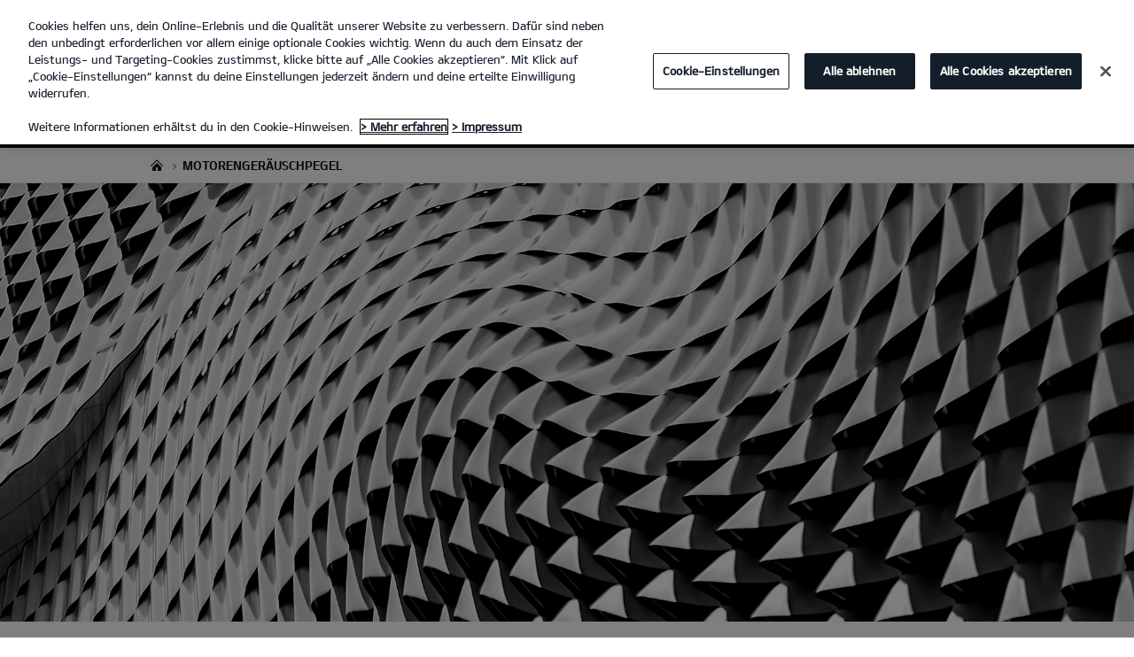

--- FILE ---
content_type: text/html; charset=UTF-8
request_url: https://www.kia-metzen-monzelfeld.de/motorengeraeuschpegel/
body_size: 22364
content:


<!DOCTYPE html>
<html lang="de">








<head>
	<script>
        // Initialize the dataLayer array.
        window.dataLayer = window.dataLayer || [];

        // Define the gtag function for pushing arguments to dataLayer.
        function gtag()

        {     dataLayer.push(arguments);   }

        // Set the default consent configuration for various storage types.
        // Setting these to 'denied' means the user's consent is required.
        gtag('consent', 'default',

        {     ad_storage: "denied",     analytics_storage: "denied",     functionality_storage: "denied",     personalization_storage: "denied",     security_storage: "denied", ad_user_data: "denied",    ad_personalization: "denied"   }
        );
    </script>
    <!-- Google Tag Manager -->
      <script>
      (function(w,d,s,l,i){
				w[l]=w[l]||[];w[l].push({'gtm.start':new Date().getTime(),event:'gtm.js'});var f=d.getElementsByTagName(s)[0],
				j=d.createElement(s),dl=l!='dataLayer'?'&l='+l:'';j.async=true;j.src='https://www.googletagmanager.com/gtm.js?id='+i+dl;f.parentNode.insertBefore(j,f);
			})(window,document,'script','dataLayer','GTM-MNVL77XG');
		</script>
		<!-- End Google Tag Manager -->

  
  

  
    
      
    
    <title>Motorengeräuschpegel | Kia Deutschland GmbH | Kia Walter Metzen GmbH &amp; Co KG Kraftfahrzeuge Monzelfeld</title>
  
  
  

  

  
	<meta http-equiv="X-UA-Compatible" content="IE=11"/>

    <link rel="icon" href="/etc.clientlibs/settings/wcm/designs/eut/clientlib/resources/rbr/rbr-fav.ico" type="image/x-icon"/> <!-- 32×32 -->
    <link rel="icon" href="/etc.clientlibs/settings/wcm/designs/eut/clientlib/resources/rbr/Favicon-Light-180.svg" type="image/svg+xml"/>
    <link rel="apple-touch-icon" href="/etc.clientlibs/settings/wcm/designs/eut/clientlib/resources/rbr/apple-icon-180x180.png"/><!-- 180×180 -->

	<!-- One trust cookie policy script-->
	


    <script type="text/javascript" src="https://cdn.cookielaw.org/consent/5cd84a45-6525-4274-a09f-c195beabca7d/OtAutoBlock.js"></script>
    <script src="https://cdn.cookielaw.org/scripttemplates/otSDKStub.js" type="text/javascript" charset="UTF-8" data-domain-script="5cd84a45-6525-4274-a09f-c195beabca7d"> </script>
    <script type="text/javascript" class="cookieLocation_top" data-cookielocation="top">
            function IEdetection() {
                var ua = window.navigator.userAgent;
                var msie = ua.indexOf('MSIE ');
                if (msie > 0) {
                    // IE 10 or older, return version number
                    return ('IE ' + parseInt(ua.substring(
                      msie + 5, ua.indexOf('.', msie)), 10));
                }
                var trident = ua.indexOf('Trident/');
                if (trident > 0) {
                    // IE 11, return version number
                    var rv = ua.indexOf('rv:');
                    return ('IE ' + parseInt(ua.substring(
                      rv + 3, ua.indexOf('.', rv)), 10));
                }
                var edge = ua.indexOf('Edge/');
                if (edge > 0) {
                    //Edge (IE 12+), return version number
                    return ('IE ' + parseInt(ua.substring(
                      edge + 5, ua.indexOf('.', edge)), 10));
                }
                // User uses other browser
                return ('Not IE');
            }

            function OptanonWrapper() {
                if(window.runGtmPageViewEvents && window.DomContentLoaded && !window.ctaCheckFireGTM && window.OneTrust?.IsAlertBoxClosedAndValid()){
                    window.runGtmPageViewEvents();
                }
                if(eut.LOCATION == "nl-nl" && window.OptanonActiveGroups?.includes(",4") && OneTrust.IsAlertBoxClosed() && !window.OnetrustNLScriptLoaded) {
                    (function(w,d,s,l,i){
                    w[l]=w[l]||[];w[l].push({'gtm.start': new Date().getTime(),event:'gtm.js'});var f=d.getElementsByTagName(s)[0],
                    j=d.createElement(s),dl=l!='dataLayer'?'&l='+l:'';j.async=true;j.src='https://www.googletagmanager.com/gtm.js?id='+i+dl;f.parentNode.insertBefore(j,f);
                    })(window,document,'script','dataLayer','GTM-N8GSVCV');
                    window.OnetrustNLScriptLoaded = true;
                }
                window.OnetrustHasLoaded = true;
                if (window.eut.COUNTRY == 'de') {
                    var target_overlay = document.querySelector('.onetrust-pc-dark-filter');
                    var observer = new MutationObserver(function (mutations) {
                        mutations.forEach(function (mutationRecord) {
                            enable_disable_background_overflow(target_overlay);
                        });
                    });

                    function enable_disable_background_overflow(target) {
                        var body = $('html, body');
                        if ((target?.style?.display == '' || target?.style?.display == 'block') && !target?.classList?.contains("ot-hide")) {
                            body.css('overflow', 'hidden');
                        }
                        else {
                            body.css('overflow', '');
                        }
                    }
                    enable_disable_background_overflow(target_overlay);
                    observer.observe(target_overlay, { attributes: true, attributeFilter: ['style'] });
                }
              var acceptButtonList  = ['.optanon-allow-all','#onetrust-accept-btn-handler'],
              acceptButtonElementList = [];
              acceptButtonList.forEach(function(element, i){
                if(document.querySelector(element)){
                    acceptButtonElementList.push(element);
                }
              });
            var isNewBanner= false;
            if(isNewBanner ===true){
			 var button = document.querySelector('#accept-recommended-btn-handler').cloneNode(true)
             button.style.display = 'inline-block';
             var savePrefencesWrapper = document.querySelector('.save-preference-btn-container')
             var logo = document.querySelector('.pc-footer-logo')

             if (savePrefencesWrapper.querySelector('#accept-recommended-btn-handler') === null) {
                savePrefencesWrapper.appendChild(button)
             }
            }

                if (jQuery('.cookieLocation_top').length > 0) {
                    if (jQuery('.optanon-alert-box-wrapper').css('display') == "block") {
                        jQuery('#eut_header').animate({ 'margin-top': jQuery('.optanon-alert-box-wrapper').height() }, 500);
                    } else {
                        jQuery('#eut_header').animate({ 'margin-top': 0 }, 500);
                    }

                    var selectorForClickHandler = (acceptButtonElementList && acceptButtonElementList.length > 0)? function(){
                            return ".optanon-alert-box-close,"+acceptButtonElementList.join(',')+",.optanon-white-button-middle";
                        }():
                        function(){
                            return ".optanon-alert-box-close,.optanon-white-button-middle";
                        }();
                    jQuery(selectorForClickHandler).click(function (e) {
                        jQuery('.optanon-alert-box-wrapper').css('display', 'none');
                        jQuery('#eut_header').animate({ 'margin-top': 0 }, 500);
                        var satellite = window._satellite || { track: function () { } };
                        satellite.track('acceptcookies_btn');
                    });
                }

                if(isNewBanner ===true){
                if(!getCookie("OptanonAlertBoxClosed")){
                  var banner = document.getElementById("onetrust-banner-sdk");
                  var prefpc = document.getElementById("onetrust-pc-sdk");
                  var filter = document.getElementsByClassName("onetrust-pc-dark-filter")[0];
                  // banner.style = "display: none;";
                  // prefpc.style = "display: block !important;";
                  // filter.style = "display: block !important;";
                  if (!document.all) {
                      banner.setAttribute('style', 'display: none');
                      prefpc.setAttribute('style', 'display: block!important');
                      filter.setAttribute('style', 'display: block!important');
                  } else {
                      banner.style = 'display: none;';
                      prefpc.style = 'display: block !important;';
                      filter.style = 'display: block !important;';
                  }
                }
					function getCookie(name) {
					var value = "; " + document.cookie;
					var parts = value.split("; " + name + "=");
					if (parts.length == 2)
						return parts.pop().split(";").shift();
				}
              }else{
        var browserResult = IEdetection();
        if(browserResult && browserResult !== "Not IE"){
             var checkExist = setInterval(function() {
               if (jQuery('.cookieLocation_top').length > 0 && jQuery('.optanon-alert-box-wrapper').css('display', 'block') ){
                  setTimeout(function(){
                    document.querySelector(".otFlat#onetrust-banner-sdk").style.overflowY = "hidden";
                  },2000);
                  clearInterval(checkExist);
               }
               }, 100);


        }
    }

                window.isOnetrustLoaded = true;

            }
            window.sat_track = false;
        </script>
    <script type="text/plain" class="optanon-category-3">
    window.isCookieAccepted = "true";
</script>
    <script type="text/plain" class="optanon-category-4">
    window.isCookieAccepted_Pixel = "true";
</script>
<script>
    function safeAdd(v, t) {
    if (!v) return undefined;
    if (t === "int") return parseInt(v) ? parseInt(v) : undefined;
    if (t === "array") return Array.isArray(v) ? v : undefined;
    if (t === "boolean") return typeof v === "boolean" ? v : undefined;
    return v;
}
</script>



	<!-- Script ends here-->

	
    
<link rel="stylesheet" href="/etc.clientlibs/foundation/clientlibs/main.min.css" type="text/css"/>
<script src="/etc.clientlibs/clientlibs/granite/jquery.min.js"></script>
<script src="/etc.clientlibs/clientlibs/granite/utils.min.js"></script>
<script src="/etc.clientlibs/clientlibs/granite/jquery/granite.min.js"></script>
<script src="/etc.clientlibs/foundation/clientlibs/jquery.min.js"></script>
<script src="/etc.clientlibs/foundation/clientlibs/shared.min.js"></script>
<script src="/etc.clientlibs/foundation/clientlibs/main.min.js"></script>






	


	


<meta name="kia_metrics_pagename" content="engine-audio-levels"/> 


  
    <script type="text/plain" class="optanon-category-4" src="//assets.adobedtm.com/launch-EN111a54d8501a40a183b784c6a612f47d.min.js" onload="initAdobeAfterLoad()"></script>

    <script>
    function initAdobeAfterLoad() {

        setTimeout(() => {
            if (window._satellite?.pageBottom) {
                _satellite.pageBottom();
            }
        }, 500);

        if (window.eut?.analytics && window._satellite) {
            eut.analytics.track = _satellite.track;
        }
    }
    </script>
  
  



	








<link rel="canonical" href="https://www.kia.com/de/angebote/motorengeraeuschpegel/"/>

<!-- meta -->
<meta charset="utf-8"/>
<meta http-equiv="Content-Type" content="text/html;charset=UTF-8"/>
<meta name="keywords"/>

    
    
    
    <meta name="title" content="Kia | Monzelfeld - Walter Metzen GmbH &amp; Co KG Kraftfahrzeuge - Motorengeräuschpegel"/>
    
        <meta property="og:title" content="Motorengeräuschpegel | Kia Deutschland GmbHKia | Monzelfeld - Walter Metzen GmbH &amp; Co KG Kraftfahrzeuge"/>
    






<meta name="description" content="Wir möchten, dass du umfassend über die Technik und Ausstattung unserer Modelle informiert bist. Dazu gehören auch präzise Dezibel-Angaben (dB) zu den Motorengeräuschen. "/>


<meta property="og:description" content="Wir möchten, dass du umfassend über die Technik und Ausstattung unserer Modelle informiert bist. Dazu gehören auch präzise Dezibel-Angaben (dB) zu den Motorengeräuschen. "/>
<meta property="og:url" content="https://www.kia-metzen-monzelfeld.de/motorengeraeuschpegel/"/>
<meta property="og:image" content="https://www.kia-metzen-monzelfeld.de//etc.clientlibs/settings/wcm/designs/eut/clientlib/resources/rbr/kia-company-logo.jpg"/>
<meta name="twitter:title" content="Motorengeräuschpegel"/>
<meta name="twitter:description" content="Wir möchten, dass du umfassend über die Technik und Ausstattung unserer Modelle informiert bist. Dazu gehören auch präzise Dezibel-Angaben (dB) zu den Motorengeräuschen. "/>
<meta name="twitter:url" content="https://www.kia-metzen-monzelfeld.de/motorengeraeuschpegel/"/>
<meta name="robots" content='NOODP, NOYDIR'/>
<meta name="format-detection" content="telephone=no"/>
<meta name="viewport" content="width=device-width,initial-scale=1.0,minimum-scale=1.0,maximum-scale=5.0"/>







	<script type="text/javascript">
		Granite.I18n.setLocale('de-de');

		window.eut = {
			COUNTRY: 'de',
			LANGUAGE: 'de',
			LOCATION: 'de-de',
			EDIT_MODE: 'false',
			PREVIEW_MODE: 'false',
			CURRENCY: '€',
			INCOMPATIBLE_PAGE: 'https:\/\/www.kia\u002Dmetzen\u002Dmonzelfeld.de\/kompatibilitaet\/',
			MODEL_ID: '',
			EXCLUSIONS: [],
			CURRENCY_COUNTRY: 'de',
			FREESPEE: '',
			WOOS_KEY: 'woos-738ca483-9411-35c2-9d56-2a636bf3c1c9'
        };

		//Adobe DTM Variable (Analytics)
       var dealerName = 'Walter Metzen GmbH \x26 Co KG Kraftfahrzeuge';
       var dealer = dealerName.replace(/ /g, '').toLowerCase();
       window.dtmDataLayer = window.dtmDataLayer || {};
       dtmDataLayer.dealer = {
       'dealer_site_name': dealer,}
	    window.eut.dealerInfo = {
          dealerId : '2229',
          isDealer : '1'
		};
		eut.dealerGtmData = {
			dealerName: 'Walter Metzen GmbH \x26 Co KG Kraftfahrzeuge',
			dealerId: '2229',
			dealerAddress: 'Sauergarten 4',
			dealerPostcode: '54472',
			dealerResidence : 'Monzelfeld'
		};

	</script>

	
    
<link rel="stylesheet" href="/etc.clientlibs/settings/wcm/designs/eut/clientlib/libs/libs/dealer.min.css" type="text/css"/>
<script src="/etc.clientlibs/settings/wcm/designs/eut/clientlib/libs/libs/dealer.min.js"></script>




	
    
<link rel="stylesheet" href="/etc.clientlibs/settings/wcm/designs/eut/clientlib/libs/components.min.css" type="text/css"/>



	
    
<link rel="stylesheet" href="/etc.clientlibs/settings/wcm/designs/eut/clientlib/libs/components/car-configurator.min.css" type="text/css"/>




	
    
<link rel="stylesheet" href="/etc.clientlibs/settings/wcm/designs/eutSpec/clientlib/de/libs/common/dealer.min.css" type="text/css"/>
<script src="/etc.clientlibs/settings/wcm/designs/eutSpec/clientlib/de/libs/common/dealer.min.js"></script>




	

	

	 

	
		<!-- Google tag (gtag.js) -->
		<script async src="https://www.googletagmanager.com/gtag/js?id=AW-782515764"></script>
		<script>
			window.dataLayer = window.dataLayer || [];
			function gtag(){dataLayer.push(arguments);}
			gtag('js', new Date());

			gtag('config', 'AW-782515764');
		</script>

		<!-- Google tag (gtag.js) -->
		<script async src="https://www.googletagmanager.com/gtag/js?id=G-ZY4BHQPRZ7"></script>
		<script>
			window.dataLayer = window.dataLayer || [];
			function gtag(){dataLayer.push(arguments);}
			gtag('js', new Date());

			gtag('config', 'G-ZY4BHQPRZ7');
		</script>
    
	
</head>




<body class="bg_white">

		<!-- Google Tag Manager (noscript) -->
		<noscript><iframe src="https://www.googletagmanager.com/ns.html?id=GTM-MNVL77XG" height="0" width="0" style="display:none;visibility:hidden"></iframe></noscript> 
		
		<!-- End Google Tag Manager (noscript) -->  

	<script type="text/javascript">
		window.dtmDataLayer.vehicle_name = '';
		window.dtmDataLayer.vehicle_type = [];
    window.eut = window.eut? window.eut : {};
    window.eut.gtmData = window.eut.gtmData ? window.eut.gtmData : {}; 
    window.eut.gtmData.vehicle_name = '';
    window.eut.gtmData.vehicle_nameplate = window.eut.gtmData.vehicle_name;
    window.eut.gtmData.vehicle_type = [];
	</script>

	
    
<link rel="stylesheet" href="/etc.clientlibs/settings/wcm/designs/eut/clientlib/libs/components/pip.min.css" type="text/css"/>



    

    <div id="accessbility">
		<a href="#contents">Go to content</a>
	</div>

	<!-- cookie_notice// -->

	<!-- header// -->
	

   <div id="eut_header" class="lang dealer_eut_header" data-is-homepage="false">
      <div class="eut_header">
         <div class="eut_header_utilityBar eut_header--rbr-spacing">
            <!-- util// -->
            
<div id="eut_util">
	<ul class="util_menu">
	    

        
			<li><a href="https://www.kia-metzen-monzelfeld.de/rueckrufservice/" target="_self">Rückrufservice</a></li>
		
			<li><a href="https://www.kia-metzen-monzelfeld.de/probefahrt/">Probefahrt</a></li>
		
			<li><a href="https://www.kia-metzen-monzelfeld.de/preislisten/">Preislisten</a></li>
		
			<li><a href="https://www.kia-metzen-monzelfeld.de/kontakt/">Kontakt</a></li>
		

		<li>
	        <a href="javascript:void(0)" class="optanon-toggle-display" role="button">Cookies</a>
	    </li>
	</ul>
</div>

            <!-- //util -->
            <!-- util_search// -->
            
         
         <!-- //util_search -->
         <!-- country_selector// -->
		
         <!-- //country_selector -->
      </div>
      <div class="eut_header_navigation eut_header--rbr-spacing">
         <button type="button" class="eut_gnb_opener" title="open menu"><span class="sr-only">open menu</span></button>
         <!-- select language// -->
         

<div class="eut_select_language">
	<p>
    	<span>Change the language : </span>
		
	</p>
</div>



         <!-- //select language -->
         <!-- gnb// -->
         




<input type="hidden" id="checkDisclaimer" value="false"/>
<nav class="gnbNavigation">
  <ul id="eut_gnb">
    
      <li class="gnbListItem gnbListItem--left eut_nav_newcar">
        
        
          <a href="#">Modelle</a>
        


        
          <div class="eut_nav_dth2">
            

<ul class="newcar_category eut_header--rbr-spacing">
  <li class="category active">
    <a href="javascript:;" data-category="all">
      Alle Fahrzeuge
    </a>
  </li>

  
    <li class="category">
      <a href="javascript:;" data-category="234">
        Stadt
      </a>
    </li>
  
    <li class="category">
      <a href="javascript:;" data-category="235">
        Familie
      </a>
    </li>
  
    <li class="category">
      <a href="javascript:;" data-category="75">
        SUV
      </a>
    </li>
  
    <li class="category">
      <a href="javascript:;" data-category="72">
        Kompakt
      </a>
    </li>
  
    <li class="category">
      <a href="javascript:;" data-category="73">
        Kombi
      </a>
    </li>
  
    <li class="category">
      <a href="javascript:;" data-category="77">
        GT
      </a>
    </li>
  
    <li class="category">
      <a href="javascript:;" data-category="78">
        Elektro/Hybrid
      </a>
    </li>
  
    <li class="category">
      <a href="javascript:;" data-category="258">
        PBV
      </a>
    </li>
  


  <!-- KWCMSLIVE-18429 -->
  
  
    <li class="explore_range">
      
      
      
    </li>
  
  

  <!-- KWCMSLIVE-18429 -->

  <!-- KWCMSLIVE-34119 -->
  
  <!-- KWCMSLIVE-34119 -->

  



</ul>

            
              <div class="eut_header--rbr-spacing">
                <div>
                  <ul class="newcar_list">
                    
                      <li class="category_item 234 72 " data-model-id="G6-S5-*">
                        
                          <!-- KWCMSLIVE-14880 START -->
                          <a href="https://www.kia-metzen-monzelfeld.de/modelle/picanto/entdecken/" target="_self">
                            <!-- KWCMSLIVE-14880 END -->
                        
                        

                        <span class="img_area">
                          <picture class="lazy">
                            <!--[if IE 9]><video style="display: none;"><![endif]-->
                            <source data-srcset="/content/dam/kwcms/kme/de/de/assets/gnb/flyout-neu/kia_picanto-gtl_my25_520x260.webp" media="(max-width: 1024px)"/>
                            <!--[if IE 9]></video><![endif]-->
                            <img data-srcset="/content/dam/kwcms/kme/de/de/assets/gnb/flyout-neu/kia_picanto-gtl_my25_268x134.webp" alt="Kia Picanto"/>
                          </picture>
                        </span>
                          
                              <strong translate="no">Picanto</strong>
                          
                          
                              <!-- Data fixing changes here -->
                        
                          

                          
                        

                        
                        
                          

                        
                            
                            
                          
                        

                        

                        
                        


                        
                          </a>
                        
                        
                      </li>

                    
                      <li class="category_item 234 75 72 " data-model-id="H8-W5-*">
                        
                          <!-- KWCMSLIVE-14880 START -->
                          <a href="https://www.kia-metzen-monzelfeld.de/modelle/stonic/entdecken/" target="_self">
                            <!-- KWCMSLIVE-14880 END -->
                        
                        

                        <span class="img_area">
                          <picture class="lazy">
                            <!--[if IE 9]><video style="display: none;"><![endif]-->
                            <source data-srcset="/content/dam/kwcms/kme/de/de/assets/gnb/flyout-neu/kia_stonic_520x260-neu.webp" media="(max-width: 1024px)"/>
                            <!--[if IE 9]></video><![endif]-->
                            <img data-srcset="/content/dam/kwcms/kme/de/de/assets/gnb/flyout-neu/kia_stonic_268x134-neu.webp" alt="Kia Stonic"/>
                          </picture>
                        </span>
                          
                              <strong translate="no">Stonic</strong>
                          
                          
                              <!-- Data fixing changes here -->
                        
                          

                          
                        

                        
                        
                          

                        
                            
                            
                          
                        

                        

                        
                        


                        
                          </a>
                        
                        
                      </li>

                    
                      <li class="category_item 234 235 72 " data-model-id="J7-S6-*">
                        
                          <!-- KWCMSLIVE-14880 START -->
                          <a href="https://www.kia-metzen-monzelfeld.de/modelle/ceed/entdecken/" target="_self">
                            <!-- KWCMSLIVE-14880 END -->
                        
                        

                        <span class="img_area">
                          <picture class="lazy">
                            <!--[if IE 9]><video style="display: none;"><![endif]-->
                            <source data-srcset="/content/dam/kwcms/kme/de/de/assets/gnb/flyout-neu/kia_ceed_520x260.webp" media="(max-width: 1024px)"/>
                            <!--[if IE 9]></video><![endif]-->
                            <img data-srcset="/content/dam/kwcms/kme/de/de/assets/gnb/flyout-neu/kia_ceed_268x134.webp" alt="Der neue Kia Ceed"/>
                          </picture>
                        </span>
                          
                              <strong translate="no">Ceed</strong>
                          
                          
                              <!-- Data fixing changes here -->
                        
                          

                          
                        

                        
                        
                          

                        
                            
                            
                          
                        

                        

                        
                        


                        
                          </a>
                        
                        
                      </li>

                    
                      <li class="category_item 234 235 72 " data-model-id="J7-S8-*">
                        
                          <!-- KWCMSLIVE-14880 START -->
                          <a href="https://www.kia-metzen-monzelfeld.de/modelle/xceed/entdecken/" target="_self">
                            <!-- KWCMSLIVE-14880 END -->
                        
                        

                        <span class="img_area">
                          <picture class="lazy">
                            <!--[if IE 9]><video style="display: none;"><![endif]-->
                            <source data-srcset="/content/dam/kwcms/kme/de/de/assets/gnb/flyout-neu/kia_xceed-gtl_520x260.webp" media="(max-width: 1024px)"/>
                            <!--[if IE 9]></video><![endif]-->
                            <img data-srcset="/content/dam/kwcms/kme/de/de/assets/gnb/flyout-neu/kia_xceed-gtl_268x134.webp" alt="Kia XCeed"/>
                          </picture>
                        </span>
                          
                              <strong translate="no">XCeed</strong>
                          
                          
                              <!-- Data fixing changes here -->
                        
                          

                          
                        

                        
                        
                          

                        
                            
                            
                          
                        

                        

                        
                        


                        
                          </a>
                        
                        
                      </li>

                    
                      <li class="category_item 235 73 " data-model-id="J7-W5-*">
                        
                          <!-- KWCMSLIVE-14880 START -->
                          <a href="https://www.kia-metzen-monzelfeld.de/modelle/ceed-sportswagon/entdecken/" target="_self">
                            <!-- KWCMSLIVE-14880 END -->
                        
                        

                        <span class="img_area">
                          <picture class="lazy">
                            <!--[if IE 9]><video style="display: none;"><![endif]-->
                            <source data-srcset="/content/dam/kwcms/kme/de/de/assets/gnb/flyout-neu/kia_ceed_sportswagon_520x260.png" media="(max-width: 1024px)"/>
                            <!--[if IE 9]></video><![endif]-->
                            <img data-srcset="/content/dam/kwcms/kme/de/de/assets/gnb/flyout-neu/kia_ceed_sportswagon_268x134.png" alt="Der neue Kia Ceed Sportswagon"/>
                          </picture>
                        </span>
                          
                              <strong translate="no">Ceed Sportswagon</strong>
                          
                          
                              <!-- Data fixing changes here -->
                        
                          

                          
                        

                        
                        
                          

                        
                            
                            
                          
                        

                        

                        
                        


                        
                          </a>
                        
                        
                      </li>

                    
                      <li class="category_item 72 " data-model-id="8G-S6-*">
                        
                          <!-- KWCMSLIVE-14880 START -->
                          <a href="https://www.kia-metzen-monzelfeld.de/modelle/k4/entdecken/" target="_self">
                            <!-- KWCMSLIVE-14880 END -->
                        
                        

                        <span class="img_area">
                          <picture class="lazy">
                            <!--[if IE 9]><video style="display: none;"><![endif]-->
                            <source data-srcset="/content/dam/kwcms/kme/de/de/assets/gnb/flyout-neu/kia_k4-gtl_neu_520x260.png" media="(max-width: 1024px)"/>
                            <!--[if IE 9]></video><![endif]-->
                            <img data-srcset="/content/dam/kwcms/kme/de/de/assets/gnb/flyout-neu/kia_k4-gtl_neu_268x134.png" alt="Kia K4"/>
                          </picture>
                        </span>
                          
                              <strong translate="no">K4</strong>
                          
                          
                              <!-- Data fixing changes here -->
                        
                          

                          
                        

                        
                        
                          

                        
                            
                            
                          
                        

                        

                        
                        


                        
                          </a>
                        
                        
                      </li>

                    
                      <li class="category_item 235 75 78 " data-model-id="0T-W5-EV1">
                        
                          <!-- KWCMSLIVE-14880 START -->
                          <a href="https://www.kia-metzen-monzelfeld.de/modelle/niro/entdecken/" target="_self">
                            <!-- KWCMSLIVE-14880 END -->
                        
                        

                        <span class="img_area">
                          <picture class="lazy">
                            <!--[if IE 9]><video style="display: none;"><![endif]-->
                            <source data-srcset="/content/dam/kwcms/kme/de/de/assets/gnb/flyout-neu/kia_niro_hev_520x260.png" media="(max-width: 1024px)"/>
                            <!--[if IE 9]></video><![endif]-->
                            <img data-srcset="/content/dam/kwcms/kme/de/de/assets/gnb/flyout-neu/kia_niro_hev_268x134.png" alt="Kia Niro Hybrid"/>
                          </picture>
                        </span>
                          
                              <strong translate="no">Niro Hybrid</strong>
                          
                          
                              <!-- Data fixing changes here -->
                        
                          

                          
                        

                        
                        
                          

                        
                            
                            
                          
                        

                        

                        
                        


                        
                          </a>
                        
                        
                      </li>

                    
                      <li class="category_item 235 75 " data-model-id="HW-W5-*">
                        
                          <!-- KWCMSLIVE-14880 START -->
                          <a href="https://www.kia-metzen-monzelfeld.de/modelle/sportage/entdecken/" target="_self">
                            <!-- KWCMSLIVE-14880 END -->
                        
                        

                        <span class="img_area">
                          <picture class="lazy">
                            <!--[if IE 9]><video style="display: none;"><![endif]-->
                            <source data-srcset="/content/dam/kwcms/kme/de/de/assets/gnb/flyout-neu/kia_sportage_520x260-neu.png" media="(max-width: 1024px)"/>
                            <!--[if IE 9]></video><![endif]-->
                            <img data-srcset="/content/dam/kwcms/kme/de/de/assets/gnb/flyout-neu/kia_sportage_268x134-neu.png" alt="Kia Sportage"/>
                          </picture>
                        </span>
                          
                              <strong translate="no">Sportage</strong>
                          
                          
                              <!-- Data fixing changes here -->
                        
                          

                          
                        

                        
                        
                          

                        
                            
                            
                          
                        

                        

                        
                        


                        
                          </a>
                        
                        
                      </li>

                    
                      <li class="category_item 235 75 78 " data-model-id="JY-W5-EV1">
                        
                          <!-- KWCMSLIVE-14880 START -->
                          <a href="https://www.kia-metzen-monzelfeld.de/modelle/sportage/entdecken/">
                            <!-- KWCMSLIVE-14880 END -->
                        
                        

                        <span class="img_area">
                          <picture class="lazy">
                            <!--[if IE 9]><video style="display: none;"><![endif]-->
                            <source data-srcset="/content/dam/kwcms/kme/de/de/assets/gnb/flyout-neu/kia_sportage_hybrid_520x260-neu.png" media="(max-width: 1024px)"/>
                            <!--[if IE 9]></video><![endif]-->
                            <img data-srcset="/content/dam/kwcms/kme/de/de/assets/gnb/flyout-neu/kia_sportage_hybrid_268x134-neu.png" alt="Kia Sportage Hybrid"/>
                          </picture>
                        </span>
                          
                              <strong translate="no">Sportage Hybrid</strong>
                          
                          
                              <!-- Data fixing changes here -->
                        
                          

                          
                        

                        
                        
                          

                        
                            
                            
                          
                        

                        

                        
                        


                        
                          </a>
                        
                        
                      </li>

                    
                      <li class="category_item 235 75 78 " data-model-id="JY-W5-EV2">
                        
                          <!-- KWCMSLIVE-14880 START -->
                          <a href="https://www.kia-metzen-monzelfeld.de/modelle/sportage-phev/entdecken/" target="_self">
                            <!-- KWCMSLIVE-14880 END -->
                        
                        

                        <span class="img_area">
                          <picture class="lazy">
                            <!--[if IE 9]><video style="display: none;"><![endif]-->
                            <source data-srcset="/content/dam/kwcms/kme/de/de/assets/gnb/flyout-neu/kia_sportage_phev_520x260.png" media="(max-width: 1024px)"/>
                            <!--[if IE 9]></video><![endif]-->
                            <img data-srcset="/content/dam/kwcms/kme/de/de/assets/gnb/flyout-neu/kia_sportage_phev_268x134.png" alt="Kia Sportage Plug-in Hybrid"/>
                          </picture>
                        </span>
                          
                              <strong translate="no">Sportage Plug-in Hybrid</strong>
                          
                          
                              <!-- Data fixing changes here -->
                        
                          

                          
                        

                        
                        
                          

                        
                            
                            
                          
                        

                        

                        
                        


                        
                          </a>
                        
                        
                      </li>

                    
                      <li class="category_item 235 75 " data-model-id="GZ-W5-*">
                        
                          <!-- KWCMSLIVE-14880 START -->
                          <a href="https://www.kia-metzen-monzelfeld.de/modelle/sorento/entdecken/" target="_self">
                            <!-- KWCMSLIVE-14880 END -->
                        
                        

                        <span class="img_area">
                          <picture class="lazy">
                            <!--[if IE 9]><video style="display: none;"><![endif]-->
                            <source data-srcset="/content/dam/kwcms/kme/de/de/assets/gnb/flyout-neu/kia_sorento-ice-gls-my25_520x260-2.webp" media="(max-width: 1024px)"/>
                            <!--[if IE 9]></video><![endif]-->
                            <img data-srcset="/content/dam/kwcms/kme/de/de/assets/gnb/flyout-neu/kia_sorento-ice-gls-my25_268x134-2.webp" alt="Kia Sorento"/>
                          </picture>
                        </span>
                          
                              <strong translate="no">Sorento</strong>
                          
                          
                              <!-- Data fixing changes here -->
                        
                          

                          
                        

                        
                        
                          

                        
                            
                            
                          
                        

                        

                        
                        


                        
                          </a>
                        
                        
                      </li>

                    
                      <li class="category_item 235 75 78 " data-model-id="HC-W5-EV1">
                        
                          <!-- KWCMSLIVE-14880 START -->
                          <a href="https://www.kia-metzen-monzelfeld.de/modelle/sorento/entdecken/" target="_self">
                            <!-- KWCMSLIVE-14880 END -->
                        
                        

                        <span class="img_area">
                          <picture class="lazy">
                            <!--[if IE 9]><video style="display: none;"><![endif]-->
                            <source data-srcset="/content/dam/kwcms/kme/de/de/assets/gnb/flyout-neu/kia_sorento_hybrid_520x260-2.webp" media="(max-width: 1024px)"/>
                            <!--[if IE 9]></video><![endif]-->
                            <img data-srcset="/content/dam/kwcms/kme/de/de/assets/gnb/flyout-neu/kia_sorento_hybrid_268x134-2.webp" alt="Kia Sorento Hybrid"/>
                          </picture>
                        </span>
                          
                              <strong translate="no">Sorento Hybrid</strong>
                          
                          
                              <!-- Data fixing changes here -->
                        
                          

                          
                        

                        
                        
                          

                        
                            
                            
                          
                        

                        

                        
                        


                        
                          </a>
                        
                        
                      </li>

                    
                      <li class="category_item 235 75 78 " data-model-id="HC-W5-EV2">
                        
                          <!-- KWCMSLIVE-14880 START -->
                          <a href="https://www.kia-metzen-monzelfeld.de/modelle/sorento/entdecken/" target="_self">
                            <!-- KWCMSLIVE-14880 END -->
                        
                        

                        <span class="img_area">
                          <picture class="lazy">
                            <!--[if IE 9]><video style="display: none;"><![endif]-->
                            <source data-srcset="/content/dam/kwcms/kme/de/de/assets/gnb/flyout-neu/kia_sorento_phev_520x260-2.webp" media="(max-width: 1024px)"/>
                            <!--[if IE 9]></video><![endif]-->
                            <img data-srcset="/content/dam/kwcms/kme/de/de/assets/gnb/flyout-neu/kia_sorento_phev_268x134-2.webp" alt="Der neue Kia Sorento Plug-in Hybrid"/>
                          </picture>
                        </span>
                          
                              <strong translate="no">Sorento Plug-in Hybrid</strong>
                          
                          
                              <!-- Data fixing changes here -->
                        
                          

                          
                        

                        
                        
                          

                        
                            
                            
                          
                        

                        

                        
                        


                        
                          </a>
                        
                        
                      </li>

                    
                      <li class="category_item 234 235 75 72 78 " data-model-id="9V-W5-*">
                        
                          <!-- KWCMSLIVE-14880 START -->
                          <a href="https://www.kia-metzen-monzelfeld.de/modelle/ev3/entdecken/" target="_self">
                            <!-- KWCMSLIVE-14880 END -->
                        
                        

                        <span class="img_area">
                          <picture class="lazy">
                            <!--[if IE 9]><video style="display: none;"><![endif]-->
                            <source data-srcset="/content/dam/kwcms/kme/de/de/assets/gnb/flyout-neu/kia_ev3_520x260_.png" media="(max-width: 1024px)"/>
                            <!--[if IE 9]></video><![endif]-->
                            <img data-srcset="/content/dam/kwcms/kme/de/de/assets/gnb/flyout-neu/kia_ev3_268x134_.png" alt="Kia EV3"/>
                          </picture>
                        </span>
                          
                              <strong translate="no">EV3</strong>
                          
                          
                              <!-- Data fixing changes here -->
                        
                          

                          
                        

                        
                        
                          

                        
                            
                            
                          
                        

                        

                        
                        


                        
                          </a>
                        
                        
                      </li>

                    
                      <li class="category_item 75 78 " data-model-id="7Z-S6-*">
                        
                          <!-- KWCMSLIVE-14880 START -->
                          <a href="https://www.kia-metzen-monzelfeld.de/modelle/ev4/entdecken/" target="_self">
                            <!-- KWCMSLIVE-14880 END -->
                        
                        

                        <span class="img_area">
                          <picture class="lazy">
                            <!--[if IE 9]><video style="display: none;"><![endif]-->
                            <source data-srcset="/content/dam/kwcms/kme/de/de/assets/gnb/flyout-neu/kia_ev4-gtl_neu_520x260.webp" media="(max-width: 1024px)"/>
                            <!--[if IE 9]></video><![endif]-->
                            <img data-srcset="/content/dam/kwcms/kme/de/de/assets/gnb/flyout-neu/kia_ev4-gtl_neu_268x134.webp" alt="EV4"/>
                          </picture>
                        </span>
                          
                              <strong translate="no">EV4</strong>
                          
                          
                              <!-- Data fixing changes here -->
                        
                          

                          
                        

                        
                        
                          

                        
                            
                            
                          
                        

                        

                        
                        


                        
                          </a>
                        
                        
                      </li>

                    
                      <li class="category_item 75 78 " data-model-id="1Z-S4-*">
                        
                          <!-- KWCMSLIVE-14880 START -->
                          <a href="https://www.kia-metzen-monzelfeld.de/modelle/ev4/entdecken/" target="_self">
                            <!-- KWCMSLIVE-14880 END -->
                        
                        

                        <span class="img_area">
                          <picture class="lazy">
                            <!--[if IE 9]><video style="display: none;"><![endif]-->
                            <source data-srcset="/content/dam/kwcms/kme/de/de/assets/gnb/flyout-neu/kia_ev4-gtl-fastback_neu_520x260.webp" media="(max-width: 1024px)"/>
                            <!--[if IE 9]></video><![endif]-->
                            <img data-srcset="/content/dam/kwcms/kme/de/de/assets/gnb/flyout-neu/kia_ev4-gtl-fastback_neu_268x134.webp" alt="EV4 Fastback"/>
                          </picture>
                        </span>
                          
                              <strong translate="no">EV4 Fastback</strong>
                          
                          
                              <!-- Data fixing changes here -->
                        
                          

                          
                        

                        
                        
                          

                        
                            
                            
                          
                        

                        

                        
                        


                        
                          </a>
                        
                        
                      </li>

                    
                      <li class="category_item 235 75 78 " data-model-id="X9-W5-*">
                        
                          <!-- KWCMSLIVE-14880 START -->
                          <a href="https://www.kia-metzen-monzelfeld.de/modelle/ev5/entdecken/" target="_self">
                            <!-- KWCMSLIVE-14880 END -->
                        
                        

                        <span class="img_area">
                          <picture class="lazy">
                            <!--[if IE 9]><video style="display: none;"><![endif]-->
                            <source data-srcset="/content/dam/kwcms/kme/de/de/assets/gnb/flyout-neu/kia_ev5-gtl_520x260.webp" media="(max-width: 1024px)"/>
                            <!--[if IE 9]></video><![endif]-->
                            <img data-srcset="/content/dam/kwcms/kme/de/de/assets/gnb/flyout-neu/kia_ev5_gtl_268x134.webp" alt="Kia EV5"/>
                          </picture>
                        </span>
                          
                              <strong translate="no">EV5</strong>
                          
                          
                              <!-- Data fixing changes here -->
                        
                          

                          
                        

                        
                        
                          

                        
                            
                            
                          
                        

                        

                        
                        


                        
                          </a>
                        
                        
                      </li>

                    
                      <li class="category_item 78 " data-model-id="AS-W5-*">
                        
                          <!-- KWCMSLIVE-14880 START -->
                          <a href="https://www.kia-metzen-monzelfeld.de/modelle/ev6/entdecken/" target="_self">
                            <!-- KWCMSLIVE-14880 END -->
                        
                        

                        <span class="img_area">
                          <picture class="lazy">
                            <!--[if IE 9]><video style="display: none;"><![endif]-->
                            <source data-srcset="/content/dam/kwcms/kme/de/de/assets/gnb/flyout-neu/kia_ev6_modelle_fly-out_badge_520x260-pe.png" media="(max-width: 1024px)"/>
                            <!--[if IE 9]></video><![endif]-->
                            <img data-srcset="/content/dam/kwcms/kme/de/de/assets/gnb/flyout-neu/kia_ev6_modelle_fly-out_badge_268x134-pe.png" alt="Kia EV6"/>
                          </picture>
                        </span>
                          
                              <strong translate="no">EV6</strong>
                          
                          
                              <!-- Data fixing changes here -->
                        
                          

                          
                        

                        
                        
                          

                        
                            
                            
                          
                        

                        

                        
                        


                        
                          </a>
                        
                        
                      </li>

                    
                      <li class="category_item 78 77" data-model-id="AS-W5-*">
                        
                          <!-- KWCMSLIVE-14880 START -->
                          <a href="https://www.kia-metzen-monzelfeld.de/modelle/ev6-gt/entdecken/" target="_self">
                            <!-- KWCMSLIVE-14880 END -->
                        
                        

                        <span class="img_area">
                          <picture class="lazy">
                            <!--[if IE 9]><video style="display: none;"><![endif]-->
                            <source data-srcset="/content/dam/kwcms/kme/de/de/assets/contents/ev6gt-gnb/ev6-gt-520x260.png" media="(max-width: 1024px)"/>
                            <!--[if IE 9]></video><![endif]-->
                            <img data-srcset="/content/dam/kwcms/kme/de/de/assets/contents/ev6gt-range/ev6-gt-268x134.png" alt="Kia EV6"/>
                          </picture>
                        </span>
                          
                              <strong translate="no">EV6 GT</strong>
                          
                          
                              <!-- Data fixing changes here -->
                        
                          

                          
                        

                        
                        
                          

                        
                            
                            
                          
                        

                        

                        
                        


                        
                          </a>
                        
                        
                      </li>

                    
                      <li class="category_item 235 75 77 78 " data-model-id="DO-W7-*">
                        
                          <!-- KWCMSLIVE-14880 START -->
                          <a href="https://www.kia-metzen-monzelfeld.de/modelle/ev9/entdecken/" target="_self">
                            <!-- KWCMSLIVE-14880 END -->
                        
                        

                        <span class="img_area">
                          <picture class="lazy">
                            <!--[if IE 9]><video style="display: none;"><![endif]-->
                            <source data-srcset="/content/dam/kwcms/kme/de/de/assets/gnb/flyout-neu/EV9.png" media="(max-width: 1024px)"/>
                            <!--[if IE 9]></video><![endif]-->
                            <img data-srcset="/content/dam/kwcms/kme/de/de/assets/gnb/flyout-neu/EV9.png" alt="Kia EV9"/>
                          </picture>
                        </span>
                          
                              <strong translate="no">EV9</strong>
                          
                          
                              <!-- Data fixing changes here -->
                        
                          

                          
                        

                        
                        
                          

                        
                            
                            
                          
                        

                        

                        
                        


                        
                          </a>
                        
                        
                      </li>

                    
                      <li class="category_item 235 75 77 78 77" data-model-id="DO-W7-*">
                        
                          <!-- KWCMSLIVE-14880 START -->
                          <a href="https://www.kia-metzen-monzelfeld.de/modelle/ev9-gt/entdecken/" target="_self">
                            <!-- KWCMSLIVE-14880 END -->
                        
                        

                        <span class="img_area">
                          <picture class="lazy">
                            <!--[if IE 9]><video style="display: none;"><![endif]-->
                            <source data-srcset="/content/dam/kwcms/kme/de/de/assets/contents/ev9gt-gnb/ev9-gt-520x260.png" media="(max-width: 1024px)"/>
                            <!--[if IE 9]></video><![endif]-->
                            <img data-srcset="/content/dam/kwcms/kme/de/de/assets/contents/ev9gt-range/ev9-gt-268x134.png" alt="Kia EV9"/>
                          </picture>
                        </span>
                          
                              <strong translate="no">EV9 GT</strong>
                          
                          
                              <!-- Data fixing changes here -->
                        
                          

                          
                        

                        
                        
                          

                        
                            
                            
                          
                        

                        

                        
                        


                        
                          </a>
                        
                        
                      </li>

                    
                      <li class="category_item 235 78 258 " data-model-id="7W-B5-*">
                        
                          <!-- KWCMSLIVE-14880 START -->
                          <a href="https://www.kia-metzen-monzelfeld.de/modelle/pv5-passenger/entdecken/" target="_self">
                            <!-- KWCMSLIVE-14880 END -->
                        
                        

                        <span class="img_area">
                          <picture class="lazy">
                            <!--[if IE 9]><video style="display: none;"><![endif]-->
                            <source data-srcset="/content/dam/kwcms/kme/de/de/assets/gnb/flyout-neu/kia_pv5-passenger_520x260.webp" media="(max-width: 1024px)"/>
                            <!--[if IE 9]></video><![endif]-->
                            <img data-srcset="/content/dam/kwcms/kme/de/de/assets/gnb/flyout-neu/kia_pv5-passenger_268x134.webp" alt="PV5 Passenger"/>
                          </picture>
                        </span>
                          
                              <strong translate="no">PV5 Passenger</strong>
                          
                          
                              <!-- Data fixing changes here -->
                        
                          

                          
                        

                        
                        
                          

                        
                            
                            
                          
                        

                        

                        
                        


                        
                          </a>
                        
                        
                      </li>

                    
                    
                    
                    

                    
                    
                  </ul>

                  
                    
                      <div class="wltp-disclaimer-separator"></div>
                      <div class="txt_vat">Kia Picanto: Kraftstoffverbrauch kombiniert 5,2 – 5,9 l/100km; CO₂-Emissionen kombiniert 127 – 135 g/km. CO₂-Klasse D.<br/>
Kia Stonic: Kraftstoffverbrauch kombiniert 5,5 – 5,8 l/100km; CO₂-Emissionen kombiniert 125 – 132 g/km. CO₂-Klasse D.<br/>
Kia Ceed: Kraftstoffverbrauch kombiniert 5,3 – 6,3 l/100km; CO₂-Emissionen kombiniert 127– 142 g/km. CO₂-Klasse E.<br/>
Kia K4 1.6 T-GDI DCT; 132,4 kW (180 PS): Kraftstoffverbrauch kombiniert 6,9 l/100 km. CO₂-Emissionen kombiniert 155 g/km. CO₂-Klasse E.<br/>
Kia XCeed: Kraftstoffverbrauch kombiniert 6,1 – 6,7 l/100km; CO₂-Emissionen kombiniert 137-152 g/km. CO₂-Klasse E.<br/>
Kia Ceed Sportswagon: Kraftstoffverbrauch kombiniert 5,7 – 6,4 l/100km; CO₂-Emissionen kombiniert 128 – 145 g/km. CO₂-Klasse D - E.<br/>
Kia Sportage: Kraftstoffverbrauch kombiniert 5,0 - 7,8 l/100 km; CO₂-Emissionen kombiniert 131 - 177 g/km. CO₂-Klasse D - F.<br>
Kia Sorento Kraftstoffverbrauch kombiniert 6,2 – 6,6 l/100km; CO₂-Emissionen kombiniert 163 – 174 g/km. CO₂-Klasse F.<br/>
Kia Niro Hybrid: Kraftstoffverbrauch kombiniert 4,5 – 4,9 l/100km; CO₂-Emissionen kombiniert 102 – 112 g/km. CO₂-Klasse C.<br/>
Kia Sportage Hybrid: Kraftstoffverbrauch kombiniert 5,5 - 6,4 l/100 km; CO₂-Emissionen kombiniert 125 - 144 g/km. CO₂-Klasse D - E.<br>
Kia Sorento Hybrid: Kraftstoffverbrauch kombiniert 6,8 – 7,5 l/100km; CO₂-Emissionen kombiniert 155 – 170 g/km. CO₂-Klasse E – F.<br/>
Kia Niro Plug-in Hybrid: Kraftstoffverbrauch gewichtet kombiniert 2,4 – 2,7 l/100km; Stromverbrauch gewichtet kombiniert 8,1 - 8,3 kWh/100 km; CO₂-Emissionen gewichtet kombiniert 53 – 62 g/km. CO₂-Klasse B. Kraftstoffverbrauch bei entladener Batterie kombiniert 4,7 – 5,1 l/100 km; CO₂-Klasse bei entladener Batterie C.<br/>
Kia Sportage Plug-in Hybrid: Kraftstoffverbrauch gewichtet kombiniert 1,2 l/100km; Stromverbrauch gewichtet kombiniert 18,5 - 18,8 kWh/100 km; CO₂-Emissionen gewichtet kombiniert 27 - 28 g/km. CO₂-Klasse B. Kraftstoffverbrauch bei entladener Batterie kombiniert 6,8 - 6,9 l/100 km; CO₂-Klasse bei entladener Batterie F.<br/>
Kia Sorento Plug-in Hybrid: Kraftstoffverbrauch gewichtet kombiniert 1,6 l/100km; Stromverbrauch gewichtet kombiniert 18,4 kWh/100 km; CO₂-Emissionen gewichtet kombiniert 38 g/km. CO₂-Klasse B. Kraftstoffverbrauch bei entladener Batterie kombiniert 7,6 l/100 km; CO₂-Klasse bei entladener Batterie F.<br/>
Kia EV3 (Earth/GT-line) 150 kW (204 PS): Stromverbrauch kombiniert 16,2 kWh/100 km; CO₂-Emissionen kombiniert 0 g/km; CO₂-Klasse A.<br>
Kia EV3 (Air) 150 kW (204 PS): Stromverbrauch kombiniert 15,8 kWh/100 km; CO₂-Emissionen kombiniert 0 g/km; CO₂-Klasse A.<br>
Kia EV4 (Air) 150 kW (204 PS): Stromverbrauch kombiniert 14,9 kWh/100 km; CO2-Emissionen kombiniert 0 g/km. CO2-Klasse A.<br>
Kia EV4 Fastback: Stromverbrauch kombiniert 14,3-14,9 kWh/100 km. CO₂-Emissionen kombiniert 0 g/km; CO₂-Klasse A.<br>
Kia EV6 (Earth) 168 kW (229 PS): Stromverbrauch kombiniert 16,9 kWh/100 km. CO2-Emissionen kombiniert 0 g/km. CO2-Klasse A. <br/>
Kia EV6 GT: Stromverbrauch kombiniert 20,6 kWh/100 km; CO₂-Emissionen kombiniert 0 g/km; CO₂-Klasse A.<br/>
Kia EV9: Stromverbrauch kombiniert 20,2 – 22,8 kWh/100 km; CO₂-Emissionen kombiniert 0 g/km; CO₂-Klasse A.<br>
Kia EV9 GT 374 kW (508 PS): Stromverbrauch kombiniert 22,8 kWh/100 km; CO₂-Emissionen kombiniert 0 g/km; CO₂-Klasse A.<br>
Kia EV5: Der Kia EV5 steht noch nicht zum Verkauf. Die Homologation und die Energieverbrauchsermittlung der deutschen Länderausführung erfolgen unmittelbar vor der Markteinführung.<br><br>
Kia PV5 Passenger Elektromotor, 120 kW, FWD, 71,2-kWh-Batterie (Strom/Reduktionsgetriebe); 120 kW (163 PS): Stromverbrauch kombiniert 19,3 kWh/100 km; CO₂-Emissionen kombiniert 0 g/km; CO₂-Klasse A.<br>
Kia PV5 Cargo L2H1 4-Türer Elektromotor, 120 kW, FWD, 71,2-kWh-Batterie (Strom/Reduktionsgetriebe); 120 kW (163 PS): Stromverbrauch kombiniert 19,1 kWh/100 km; CO₂-Emissionen kombiniert 0 g/km; CO₂-Klasse A.<br>
Kia PV5 Chassis Cab: Stromverbrauch kombiniert: aufbauabhängig, C0₂-Emissionen kombiniert: 0 g/km; C0₂-Klasse A.<br><br>
Abbildungen können kostenpflichtige Sonderausstattung zeigen.<br><br></div>
                    
                    
                  
                </div>
              </div>
            
          </div>
        

        
      </li>
    
      <li class="gnbListItem gnbListItem--left ">
        
        
          <a href="#">Business</a>
        


        

        
          <ul class="eut_nav_dth2">
            
              <li>
                <a href="https://www.kia-metzen-monzelfeld.de/business/full-service-leasing/" target="_self">Full Service Leasing</a>
              </li>
            
              <li>
                <a href="https://www.kia-metzen-monzelfeld.de/business/sonderfahrzeuge/" target="_self">Sonderfahrzeuge</a>
              </li>
            
              <li>
                <a href="https://www.kia-metzen-monzelfeld.de/business/kontakt/" target="_self">Kontakt Unternehmen</a>
              </li>
            
          </ul>
        
      </li>
    
      <li class="gnbListItem gnbListItem--left ">
        
        
          <a href="#">Angebote</a>
        


        

        
          <ul class="eut_nav_dth2">
            
              <li>
                <a href="https://www.kia-metzen-monzelfeld.de/angebote/fahrzeugsuche/" target="_self">Aktueller Fahrzeugbestand</a>
              </li>
            
              <li>
                <a href="/angebote/fahrzeugsuche/#/?make=1025&condition=new.html" target="_self">Neuwagen</a>
              </li>
            
              <li>
                <a href="/angebote/fahrzeugsuche/#/?make=1025&condition=used.html" target="_self">Gebrauchtwagen</a>
              </li>
            
              <li>
                <a href="https://www.kia-metzen-monzelfeld.de/angebote/kia-zertifizierte-gebrauchtwagen/" target="_self">Kia Zertifizierte Gebrauchtwagen</a>
              </li>
            
              <li>
                <a href="https://www.kia-metzen-monzelfeld.de/angebote/aktionen/" target="_self">Aktionen</a>
              </li>
            
              <li>
                <a href="https://www.kia-metzen-monzelfeld.de/angebote/inzahlungnahme/" target="_self">Inzahlungnahme</a>
              </li>
            
              <li>
                <a href="https://www.kia-metzen-monzelfeld.de/angebote/konfigurator/">Konfigurator</a>
              </li>
            
              <li>
                <a href="https://www.kia-metzen-monzelfeld.de/angebote/zubehoer/">Kia Zubehör</a>
              </li>
            
              <li>
                <a href="https://www.kia-metzen-monzelfeld.de/angebote/e-mobilio/">E-Kaufberater</a>
              </li>
            
              <li>
                <a href="https://www.kia-metzen-monzelfeld.de/angebote/kia-app/">Kia App</a>
              </li>
            
          </ul>
        
      </li>
    
    <li class="gnbListItem--filler"></li>
    
      <li class="gnbListItem gnbListItem--right">
        
        
          <a href="#">Aktuelles</a>
        
        <ul class="eut_nav_dth2">
          
            <li>
              <a href="https://www.kia-metzen-monzelfeld.de/aktuelles/elektrohub/" target="_self">Hybrid- und Elektroantriebe</a>
            </li>
          
            <li>
              <a href="https://www.kia-metzen-monzelfeld.de/aktuelles/der-kia-sportage-mj25/" target="_self">Der Kia Sportage MJ25</a>
            </li>
          
            <li>
              <a href="https://www.kia-metzen-monzelfeld.de/aktuelles/der-kia-ev3/">Der Kia EV3</a>
            </li>
          
            <li>
              <a href="https://www.kia-metzen-monzelfeld.de/aktuelles/kia-ultimate-edition/" target="_self">Die Kia Ultimate Edition</a>
            </li>
          
            <li>
              <a href="https://www.kia-metzen-monzelfeld.de/aktuelles/der-kia-sportage/">Der Kia Sportage</a>
            </li>
          
            <li>
              <a href="https://www.kia-metzen-monzelfeld.de/aktuelles/der-kia-ev4/">Der Kia EV4</a>
            </li>
          
            <li>
              <a href="https://www.kia-metzen-monzelfeld.de/aktuelles/der-kia-pv5-passenger/">Der Kia PV5 Passenger</a>
            </li>
          
        </ul>
      </li>
    
      <li class="gnbListItem gnbListItem--right">
        
        
          <a href="#">Über uns</a>
        
        <ul class="eut_nav_dth2">
          
            <li>
              <a href="https://www.kia-metzen-monzelfeld.de/ueber-uns/unser-autohaus/" target="_self">Unser Autohaus</a>
            </li>
          
            <li>
              <a href="https://www.kia-metzen-monzelfeld.de/ueber-uns/career/" target="_self">Jobs und Karriere</a>
            </li>
          
        </ul>
      </li>
    
      <li class="gnbListItem gnbListItem--right">
        
        
          <a href="#">Service</a>
        
        <ul class="eut_nav_dth2">
          
            <li>
              <a href="https://www.kia-metzen-monzelfeld.de/service/service-angebote/angebote/" target="_self">Service Angebote</a>
            </li>
          
            <li>
              <a href="https://www.kia-metzen-monzelfeld.de/service/teile-und-zubehoer/ersatzteile/" target="_self"> Teile &amp; Zubehör</a>
            </li>
          
            <li>
              <a href="https://www.kia-metzen-monzelfeld.de/service/garantien-und-anleitungen/anleitungen/" target="_self">Garantien &amp; Anleitungen</a>
            </li>
          
            <li>
              <a href="https://www.kia-metzen-monzelfeld.de/service/7-jahre-kia-herstellergarantie/">7 Jahre Garantie</a>
            </li>
          
        </ul>
      </li>
    
    
      
    

    
    
      
    
  </ul>
  <div class="eut_nav_logo">
    <div itemscope itemtype="http://schema.org/Organization" class="header_logo">
      
      
        <a itemprop="url" href="https://www.kia-metzen-monzelfeld.de/">
          <img class="eut_nav_logo__whiteLogo" itemprop="logo" src="/etc.clientlibs/settings/wcm/designs/eut/clientlib/resources/rbr/logo_kia_white-rbr.png" alt="Kia"/>
          <img class="eut_nav_logo__blackLogo" itemprop="logo" src="/etc.clientlibs/settings/wcm/designs/eut/clientlib/resources/rbr/logo_kia_black-rbr.png" alt="Kia"/>
        </a>
      
      <!-- KWCMSLIVE-23329 fix to add domain for Kia logo for mykia test environment -->
      
    </div>
  </div>
</nav>

         <!-- //gnb -->
         
      </div>
      <div class="eut_header_navigation--xl-hidden xl-hidden">
         <!-- country_selector - mobile // -->
		
         <!-- //country_selector - mobile -->
      </div>
   </div>
</div>
<div class="sale_bar">
   <div class="sale_in ">
      <div class="dealer_header">
         
            <a href="https://www.kia-metzen-monzelfeld.de/" target="_self" rel="nofollow">
              <img class="dealer_header__logo" src="/content/dam/kwcms/kme-dealer/de-dealer/de-2229-metzen/logo/kia-de-logo-white-2229.jpg" alt="Walter Metzen GmbH &amp; Co KG Kraftfahrzeuge"/>
            </a>
         

         <div class="sales-contact">
            <a href="https://www.kia-metzen-monzelfeld.de/kontakt/" class="eut_cmpe_btn small white">Kontakt</a>
         </div>

         <div class="delaer__info">
            
            
            
               <span class="city" data-dealer="Walter Metzen GmbH &amp; Co KG Kraftfahrzeuge">Walter Metzen GmbH &amp; Co KG Kraftfahrzeuge</span>
               
            
            
            
            
               
               
            
            
                <span class="name ">Tel. :
                  <a href="tel:06531 - 96340">06531 - 96340</a></span>
            
            
            
         </div>
      </div>
   </div>
</div>

	<!-- header// -->

	<!-- container// -->
	<div id="eut_container">
  
		<div class="pipSnb eutPipSnb common">
<div class="eut_cmly_section      ">
	
	
	<div id="eut_snb">
		<div class="snb_inner">
			<div class="snb_img">
					
					
			</div>
			<div class="snb_area">
				<button type="button" class="eut_snb_opener">Motorengeräuschpegel </button> <!--KWCMSLIVE-22168-->
				<ul class="snb_menu">
					
						<li>

							
							
								<a href="/modelle/">Modelle</a>
							
						</li>
					
						<li>

							
							
								<a href="/business/">Business</a>
							
						</li>
					
						<li>

							
							
								<a href="/angebote/">Angebote</a>
							
						</li>
					
						<li>

							
							
								<a href="/aktuelles/">Aktuelles</a>
							
						</li>
					
						<li>

							
							
								<a href="/ueber-uns/">Über uns</a>
							
						</li>
					
						<li>

							
							
								<a href="/service/">Service</a>
							
						</li>
					
					
					
				</ul>
			</div>
		</div>
	</div>

</div></div>

	
	

	
	

<div id='eut_breadcrumb'>
	<ol vocab="http://schema.org/" typeof="BreadcrumbList">
    	
			<li property="itemListElement" typeof="ListItem">
				
					<a property="item" typeof="WebPage" href="https://www.kia-metzen-monzelfeld.de/">
						<span property="name">Home</span>
						
					</a>
				
				
                <meta property="position" content="0"/>
            </li>
		
			<li property="itemListElement" typeof="ListItem">
				
					<a property="item" typeof="WebPage" href="https://www.kia-metzen-monzelfeld.de/motorengeraeuschpegel/" aria-current="page">
						<span property="name">Motorengeräuschpegel </span>
						
					</a>
				
				
                <meta property="position" content="1"/>
            </li>
		
	</ol>
</div>
<script type="application/ld+json">{
        "@context": "https://schema.org/",
        "@type": "BreadcrumbList",
        "itemListElement": [{"item":"https://www.kia-metzen-monzelfeld.de/","@type":"ListItem","name":"Home","position":1},{"item":"https://www.kia-metzen-monzelfeld.de/motorengeraeuschpegel/","@type":"ListItem","name":"Motorengeräuschpegel ","position":2}]
    }
</script>



    
<script src="/etc.clientlibs/eut/components/content/pageComponent/breadcrumb/clientlibs.min.js"></script>



	

	<div id="contents">
  <div>
		<div class="eutIh1 common section">
<div class="eut_cmly_section bg_none eut_lymg_txs eut_lymg_bl eut_lypd_txs eut_lypd_bxs ">
	
    <div class="eut_ih1 eut_ih_full eut_ih_large">
	<div class="ih_slide" data-ix-options="view-length:1;">
	<div class="ix-list-viewport">
    <ul class="ix-list-items">
    
	<li class="ix-list-item eut_slide_item">
    <div>
    
    
    
    
    
    
                
    
        <div class=" no-gradient " data-target="_self">
    
    
    
            
            
            
                <div class="ih_pic  eut_component_item" data-component='{"disableImageGradient":"true","title":"", "button":"", "type":"image", "vendor":"", "path":[{"pc":"/content/dam/kwcms/kme/global/en/assets/contents/purchase-guide/engine-audio-levels/engine-audio-levels-header-m.jpg", "alt":""}]}'>
                    
  <!-- Handled the Image url as per the current variable (imageUrl/imageURL) -->
  
  
  

  <a aria-label="ihBase" target="_self" onclick="satelliteTrack(event)" class="satellite-track">
    <picture>
      <source srcset="/content/dam/kwcms/kme/global/en/assets/contents/purchase-guide/engine-audio-levels/engine-audio-levels-header-m.jpg" media="(max-width: 767px)"/> <!-- m -->
      <source srcset="/content/dam/kwcms/kme/global/en/assets/contents/purchase-guide/engine-audio-levels/engine-audio-levels-header-t.jpg" media="(max-width: 1024px)"/> <!-- t -->
      <img src="/content/dam/kwcms/kme/global/en/assets/contents/purchase-guide/engine-audio-levels/engine-audio-levels-header-w.jpg" alt="ihBase"/>
    </picture>
  </a>


  

                </div>
    
            
    
    
        <div class="ih_content ">
            
            

                <div class="cont eut_ctva_bottom eut_ctva_left  bottom-left eut_ctha_l no-margin">

            
                <div class="most_cont">
                    
                    
                    <div class="button_group">
                        
                        
                
                    </div>
    
                </div>
            </div>
        </div>
        





    </div>
</div>
    </li>
    

    </ul>
    </div>
    
    </div>
    </div>
    
    
<script src="/etc.clientlibs/settings/wcm/designs/eut/clientlib/libs/components/video-carousel.min.js"></script>



</div></div>
<div class="eutDt1 common section">
<div class="eut_cmly_section bg_none eut_lymg_txs eut_lymg_bl eut_lypd_txs eut_lypd_bxs ">
	
    <div class="inner">
        <div class="eut_dt1">
            <div class="type large eut_ctva_t eut_ctha_l bdn">
                
                
                <h2 class="tit no_line ">
                    <b>EU-Verordnung zu Geräuschemissionen von motorisierten Fahrzeugen.</b>
                    
                </h2>

                
                <p class="sub_copy eut_dt_large no_line none_txt">
                    
                </p>


                
            </div>
        </div>
    </div>


</div></div>
<div class="eutPipDiscoverM10 common section">
<div class="eut_cmly_section bg_none eut_lymg_txs eut_lymg_bxs eut_lypd_txs eut_lypd_bxs ">
	





<div class="eut_newcar_discover">
	<div class="eut_newcar_m10">
		<div class="eut_newcar_m10_inner">
			<h3>Motorengeräusche bei Kia Modellen</h3>
             <p>Wir möchten, dass du umfassend über die Technik und Ausstattung unserer Modelle informiert bist. Dazu gehören auch präzise Dezibel-Angaben (dB) zu den Motorengeräuschen. </p>
             
		</div>
	</div>
</div>

</div></div>
<div class="eutPipDiscoverM10 common section">
<div class="eut_cmly_section bg_none eut_lymg_txs eut_lymg_bxs eut_lypd_txs eut_lypd_bxs ">
	





<div class="eut_newcar_discover">
	<div class="eut_newcar_m10">
		<div class="eut_newcar_m10_inner">
			
             <p>Maßgebend ist für uns Artikel 7 §1 der EU-Verordnung 540/2014. Diese gilt seit Juli 2016 und definiert die europaweit geltenden Lärmgrenzwerte für motorisierte Fahrzeuge. Die Grenzwerte unterschieden sich je nach Fahrzeugklasse bzw. dem Verhältnis von Fahrzeuggewicht und Leistung. Das bedeutet: Schwere leistungsstarke Autos dürfen lauter sein als leichtere Modelle. </p>
             
		</div>
	</div>
</div>

</div></div>
<div class="eutPipDiscoverM10 common section">
<div class="eut_cmly_section bg_none eut_lymg_txs eut_lymg_bxs eut_lypd_txs eut_lypd_bxs ">
	





<div class="eut_newcar_discover">
	<div class="eut_newcar_m10">
		<div class="eut_newcar_m10_inner">
			<h3>Wo findest du die Informationen?</h3>
             <p>Informationen zum Motorengeräuschpegel sind an einer gut sichtbaren Stelle bei deinem Händler vor Ort verfügbar. Außerdem findest du sie im Disclaimer unten auf unseren Websites sowie im Datenblatt des jeweiligen Fahrzeugs. Darin stehen auch weitere wichtige Daten, zum Beispiel Kraftstoffverbrauch, CO2-Emissionen oder Stromverbrauch, sofern vorhanden.</p>
             
		</div>
	</div>
</div>

</div></div>
<div class="eutPipDiscoverM10 common section">
<div class="eut_cmly_section bg_none eut_lymg_txs eut_lymg_bs eut_lypd_txs eut_lypd_bxs ">
	





<div class="eut_newcar_discover">
	<div class="eut_newcar_m10">
		<div class="eut_newcar_m10_inner">
			<h3>Garantiert exakte Werte</h3>
             <p>Die Dezibelwerte für alle Kia Fahrzeuge werden in einem standardisierten Messverfahren gemäß EU-Verordnung 540/2014 und UN/ECE-Verordnung 51.03 UN/ECE [2018/798] ermittelt.</p>
             
		</div>
	</div>
</div>

</div></div>
<div class="freeCoding common section">
<div class="eut_cmly_section      ">
	

	<style>
.ceed_vision_16_crdi_d_eco_imt .bb-emission-trim { display: none; }
.ceed_vision_16_crdi_d_eco_dct .bb-emission-trim { display: none; }
.ceed_e7_10_tgdi_74_b_man .bb-emission-trim { display: none; }
.ceed_e7_10_tgdi_b_man .bb-emission-trim { display: none; }
.ceed_vision_15_tgdi_b_man .bb-emission-trim { display: none; }
.ceed_vision_15_tgdi_b_dct .bb-emission-trim { display: none; }
.ceedgt_gtl_16_tgdi_b_dct .bb-emission-trim { display: none; }
.ceedsw_vision_16_crdi_d_eco_imt .bb-emission-trim { display: none; }
.ceedsw_vision_16_crdi_d_eco_dct .bb-emission-trim { display: none; }
.ceedsw_vision_10_tgdi_74_b_man .bb-emission-trim { display: none; }
.ceedsw_vision_10_tgdi_b_man .bb-emission-trim { display: none; }
.ceedsw_vision_15_tgdi_b_man .bb-emission-trim { display: none; }
.ceedsw_vision_15_tgdi_b_dct .bb-emission-trim { display: none; }
.ceedswphev_vision_16_gdi_b_dct .bb-emission-trim { display: none; }
.proceed_gtl_15_tgdi_b_dct .bb-emission-trim { display: none; }
.proceed_gt_16_tgdi_b_dct .bb-emission-trim { display: none; }
.ev6_base_580_125_rwd .bb-emission-trim { display: none; }
.ev6_base_774_168_rwd .bb-emission-trim { display: none; }
.ev6_base_774_239_awd .bb-emission-trim { display: none; }
.xceed_vision_16_crdi_136_d_eco_dct .bb-emission-trim { display: none; }
.xceed_e7_10_tgdi_b_man .bb-emission-trim { display: none; }
.xceed_vision_15_tgdi_b_man .bb-emission-trim { display: none; }
.xceed_vision_15_tgdi_b_dct .bb-emission-trim { display: none; }
.xceed_pte_16_tgdi_b_dct .bb-emission-trim { display: none; }
.xceedphev_vision_16_gdi_b_dct .bb-emission-trim { display: none; }
.nirophev-my22_e7_16_gdi_b_aut .bb-emission-trim { display: none; }
.nirohev_e7_16_gdi_b_aut .bb-emission-trim { display: none; }
.niroev_inspiration_648_150 .bb-emission-trim { display: none; }
.picanto_dte_10_b_man .bb-emission-trim { display: none; }
.picanto_dte_10_b_aut .bb-emission-trim { display: none; }
.picanto_spirit_12_b_aut .bb-emission-trim { display: none; }
.picanto_spirit_12_b_aut_51 .bb-emission-trim { display: none; }
.rio_e7_12_b_man .bb-emission-trim { display: none; }
.rio_vision_10_tgdi_b_man .bb-emission-trim { display: none; }
.rio_vision_10_tgdi_b_dct .bb-emission-trim { display: none; }
.rio_spirit_10_tgdi_b_eco_man .bb-emission-trim { display: none; }
.rio_pte_10_tgdi_b_eco_dct .bb-emission-trim { display: none; }
.sorento-my23_vision_22_crdi_awd_d_dct .bb-emission-trim { display: none; }
.sorento-my23_vision_22_crdi_2wd_d_dct .bb-emission-trim { display: none; }
.sorentohev-my21_e7_16_tgdi_awd_b_aut .bb-emission-trim { display: none; }
.sorentohev-my21_e7_16_tgdi_2wd_b_aut .bb-emission-trim { display: none; }
.sorentophev-my21_vision_16_tgdi_awd_b_aut .bb-emission-trim { display: none; }
.esoul_spirit_640_150 .bb-emission-trim { display: none; }
.sportage-my22_e7_16_tgdi_2wd_b_man .bb-emission-trim { display: none; }
.sportage-my22_vision_16_tgdi_2wd_b_man .bb-emission-trim { display: none; }
.sportage-my22_vision_16_tgdi_2wd_b_dct .bb-emission-trim { display: none; }
.sportage-my22_gtl_16_tgdi_132_2wd_b_dct .bb-emission-trim { display: none; }
.sportage-my22_spirit_16_tgdi_awd_b_dct .bb-emission-trim { display: none; }
.sportage-my22_vision_16_crdi_2wd_d_man .bb-emission-trim { display: none; }
.sportage-my22_vision_16_crdi_2wd_d_dct .bb-emission-trim { display: none; }
.sportage-my22_spirit_16_crdi_awd_d_dct .bb-emission-trim { display: none; }
.sportagehev_base_16_tgdi_2wd_b_aut .bb-emission-trim { display: none; }
.sportagehev_base_16_tgdi_awd_b_aut .bb-emission-trim { display: none; }
.sportagephev_base_16_tgdi_b_aut .bb-emission-trim { display: none; }
.stinger-my21_gt_33_tgdi_b_aut .bb-emission-trim { display: none; }
.stonic_e7_10_tgdi_74_b_man .bb-emission-trim { display: none; }
.stonic_e7_10_tgdi_74_b_dct .bb-emission-trim { display: none; }
.stonic_e7_10_tgdi_b_man .bb-emission-trim { display: none; }
.stonic_spirit_10_tgdi_b_dct .bb-emission-trim { display: none; }
.stonic_e7_12_b_man .bb-emission-trim { display: none; }
</style>


</div></div>
<div class="eutTb1 common section">
<div class="eut_cmly_section bg_none eut_lymg_tl eut_lymg_bxs eut_lypd_txs eut_lypd_bxs ">
	

	<div class="eut_cmly_section">
		<div class="inner">
			<div class="eut_tb1">
                <div class="eut_tb1_title ">  <!-- KWCMSLIVE-18095 -->
					<button type="button">
						<span id="tableTitle">
							Ceed
						</span>
					</button>
				</div>
				<div class="eut_tb1_content tb1_user_input">
					<table class="responsive">
						<caption>
							eu-common-user-input-table
						</caption>
						<thead>
							<tr>
								<th scope="col" class="category">
									
								</th>
								
									 <th scope="col">
										Fahrend
									 </th>
								
									 <th scope="col">
										Stehend
									 </th>
								
									 <th scope="col">
										bei Drehzahl (U/min) 
									 </th>
								
								<th scope="col" class="select">
										<span class="eut_form_plugin">
											<span class="sel_box">
												<select class="form_select" name="" title="Preferred contact" onchange="">
													
														<option value="option0">
															Fahrend
														</option>
													
														<option value="option1">
															Stehend
														</option>
													
														<option value="option2">
															bei Drehzahl (U/min) 
														</option>
													
												</select>
											</span>
										</span>
								</th>
							</tr>
						</thead>
						<tbody>
							
								<tr>
									
                    <td class="category font_normal eut_ctha_l"><span class="bbemission-auto ceed_c76b3edaf7_notrim"></span></td>
										
									
                    
										<td class="font_normal eut_ctha_l option2">65</td>
									
                    
										<td class="font_normal eut_ctha_l option3">76</td>
									
                    
										<td class="font_normal eut_ctha_l option4">3750</td>
									
									<td class="font_normal eut_ctha_l select"></td>
								</tr>
							
								<tr>
									
                    <td class="category font_normal eut_ctha_l"><span class="bbemission-auto ceed_4411cd333b_notrim"></span></td>
										
									
                    
										<td class="font_normal eut_ctha_l option2">65</td>
									
                    
										<td class="font_normal eut_ctha_l option3">76</td>
									
                    
										<td class="font_normal eut_ctha_l option4">3750</td>
									
									<td class="font_normal eut_ctha_l select"></td>
								</tr>
							
								<tr>
									
                    <td class="category font_normal eut_ctha_l"><span class="bbemission-auto ceed_e5c3fa6f98_notrim"></span></td>
										
									
                    
										<td class="font_normal eut_ctha_l option2">66</td>
									
                    
										<td class="font_normal eut_ctha_l option3">74</td>
									
                    
										<td class="font_normal eut_ctha_l option4">3750</td>
									
									<td class="font_normal eut_ctha_l select"></td>
								</tr>
							
								<tr>
									
                    <td class="category font_normal eut_ctha_l"><span class="bbemission-auto ceed_0b68472023_notrim"></span></td>
										
									
                    
										<td class="font_normal eut_ctha_l option2">66</td>
									
                    
										<td class="font_normal eut_ctha_l option3">74</td>
									
                    
										<td class="font_normal eut_ctha_l option4">3750</td>
									
									<td class="font_normal eut_ctha_l select"></td>
								</tr>
							
						</tbody>
					</table>
				</div>
			</div>
		</div>
	</div>


<script type="text/javascript">
	eut.tableExpanded = {
		allTableExpanded : "no"
	};
</script>

    
<script src="/etc.clientlibs/settings/wcm/designs/eut/clientlib/libs/components/specification.min.js"></script>



</div></div>
<div class="eutTb1 common section">
<div class="eut_cmly_section bg_none eut_lymg_tl eut_lymg_bxs eut_lypd_txs eut_lypd_bxs ">
	

	<div class="eut_cmly_section">
		<div class="inner">
			<div class="eut_tb1">
                <div class="eut_tb1_title ">  <!-- KWCMSLIVE-18095 -->
					<button type="button">
						<span id="tableTitle">
							Ceed Sportswagon
						</span>
					</button>
				</div>
				<div class="eut_tb1_content tb1_user_input">
					<table class="responsive">
						<caption>
							eu-common-user-input-table
						</caption>
						<thead>
							<tr>
								<th scope="col" class="category">
									
								</th>
								
									 <th scope="col">
										Fahrend
									 </th>
								
									 <th scope="col">
										Stehend
									 </th>
								
									 <th scope="col">
										bei Drehzahl (U/min) 
									 </th>
								
								<th scope="col" class="select">
										<span class="eut_form_plugin">
											<span class="sel_box">
												<select class="form_select" name="" title="Preferred contact" onchange="">
													
														<option value="option0">
															Fahrend
														</option>
													
														<option value="option1">
															Stehend
														</option>
													
														<option value="option2">
															bei Drehzahl (U/min) 
														</option>
													
												</select>
											</span>
										</span>
								</th>
							</tr>
						</thead>
						<tbody>
							
								<tr>
									
                    <td class="category font_normal eut_ctha_l"><span class="bbemission-auto ceed-sportswagon_c76b3edaf7_notrim"></span></td>
										
									
                    
										<td class="font_normal eut_ctha_l option2">65</td>
									
                    
										<td class="font_normal eut_ctha_l option3">76</td>
									
                    
										<td class="font_normal eut_ctha_l option4">3750</td>
									
									<td class="font_normal eut_ctha_l select"></td>
								</tr>
							
								<tr>
									
                    <td class="category font_normal eut_ctha_l"><span class="bbemission-auto ceed-sportswagon_4411cd333b_notrim"></span></td>
										
									
                    
										<td class="font_normal eut_ctha_l option2">65</td>
									
                    
										<td class="font_normal eut_ctha_l option3">76</td>
									
                    
										<td class="font_normal eut_ctha_l option4">3750</td>
									
									<td class="font_normal eut_ctha_l select"></td>
								</tr>
							
								<tr>
									
                    <td class="category font_normal eut_ctha_l"><span class="bbemission-auto ceed-sportswagon_e5c3fa6f98_notrim"></span></td>
										
									
                    
										<td class="font_normal eut_ctha_l option2">66</td>
									
                    
										<td class="font_normal eut_ctha_l option3">74</td>
									
                    
										<td class="font_normal eut_ctha_l option4">3750</td>
									
									<td class="font_normal eut_ctha_l select"></td>
								</tr>
							
								<tr>
									
                    <td class="category font_normal eut_ctha_l"><span class="bbemission-auto ceed-sportswagon_0b68472023_notrim"></span></td>
										
									
                    
										<td class="font_normal eut_ctha_l option2">66</td>
									
                    
										<td class="font_normal eut_ctha_l option3">74</td>
									
                    
										<td class="font_normal eut_ctha_l option4">3750</td>
									
									<td class="font_normal eut_ctha_l select"></td>
								</tr>
							
								<tr>
									
                    <td class="category font_normal eut_ctha_l"><span class="bbemission-auto ceed-sportswagon-phev_c4dbe0af85_notrim"></span></td>
										
									
                    
										<td class="font_normal eut_ctha_l option2">66</td>
									
                    
										<td class="font_normal eut_ctha_l option3">77</td>
									
                    
										<td class="font_normal eut_ctha_l option4">3750</td>
									
									<td class="font_normal eut_ctha_l select"></td>
								</tr>
							
						</tbody>
					</table>
				</div>
			</div>
		</div>
	</div>


<script type="text/javascript">
	eut.tableExpanded = {
		allTableExpanded : "no"
	};
</script>

    



</div></div>
<div class="eutTb1 common section">
<div class="eut_cmly_section bg_none eut_lymg_tl eut_lymg_bxs eut_lypd_txs eut_lypd_bxs ">
	

	<div class="eut_cmly_section">
		<div class="inner">
			<div class="eut_tb1">
                <div class="eut_tb1_title ">  <!-- KWCMSLIVE-18095 -->
					<button type="button">
						<span id="tableTitle">
							ProCeed
						</span>
					</button>
				</div>
				<div class="eut_tb1_content tb1_user_input">
					<table class="responsive">
						<caption>
							eu-common-user-input-table
						</caption>
						<thead>
							<tr>
								<th scope="col" class="category">
									
								</th>
								
									 <th scope="col">
										Fahrend
									 </th>
								
									 <th scope="col">
										Stehend
									 </th>
								
									 <th scope="col">
										bei Drehzahl (U/min) 
									 </th>
								
								<th scope="col" class="select">
										<span class="eut_form_plugin">
											<span class="sel_box">
												<select class="form_select" name="" title="Preferred contact" onchange="">
													
														<option value="option0">
															Fahrend
														</option>
													
														<option value="option1">
															Stehend
														</option>
													
														<option value="option2">
															bei Drehzahl (U/min) 
														</option>
													
												</select>
											</span>
										</span>
								</th>
							</tr>
						</thead>
						<tbody>
							
								<tr>
									
                    <td class="category font_normal eut_ctha_l"><span class="bbemission-auto proceed_cd069f7c51_notrim"></span></td>
										
									
                    
										<td class="font_normal eut_ctha_l option2">66</td>
									
                    
										<td class="font_normal eut_ctha_l option3">74</td>
									
                    
										<td class="font_normal eut_ctha_l option4">3750</td>
									
									<td class="font_normal eut_ctha_l select"></td>
								</tr>
							
						</tbody>
					</table>
				</div>
			</div>
		</div>
	</div>


<script type="text/javascript">
	eut.tableExpanded = {
		allTableExpanded : "no"
	};
</script>

    



</div></div>
<div class="eutTb1 common section">
<div class="eut_cmly_section bg_none eut_lymg_tl eut_lymg_bxs eut_lypd_txs eut_lypd_bxs ">
	

	<div class="eut_cmly_section">
		<div class="inner">
			<div class="eut_tb1">
                <div class="eut_tb1_title ">  <!-- KWCMSLIVE-18095 -->
					<button type="button">
						<span id="tableTitle">
							XCeed
						</span>
					</button>
				</div>
				<div class="eut_tb1_content tb1_user_input">
					<table class="responsive">
						<caption>
							eu-common-user-input-table
						</caption>
						<thead>
							<tr>
								<th scope="col" class="category">
									
								</th>
								
									 <th scope="col">
										Fahrend
									 </th>
								
									 <th scope="col">
										Stehend
									 </th>
								
									 <th scope="col">
										bei Drehzahl (U/min) 
									 </th>
								
								<th scope="col" class="select">
										<span class="eut_form_plugin">
											<span class="sel_box">
												<select class="form_select" name="" title="Preferred contact" onchange="">
													
														<option value="option0">
															Fahrend
														</option>
													
														<option value="option1">
															Stehend
														</option>
													
														<option value="option2">
															bei Drehzahl (U/min) 
														</option>
													
												</select>
											</span>
										</span>
								</th>
							</tr>
						</thead>
						<tbody>
							
								<tr>
									
                    <td class="category font_normal eut_ctha_l"><span class="bbemission-auto xceed_137d693296_notrim"></span></td>
										
									
                    
										<td class="font_normal eut_ctha_l option2">65</td>
									
                    
										<td class="font_normal eut_ctha_l option3">76</td>
									
                    
										<td class="font_normal eut_ctha_l option4">3750</td>
									
									<td class="font_normal eut_ctha_l select"></td>
								</tr>
							
								<tr>
									
                    <td class="category font_normal eut_ctha_l"><span class="bbemission-auto xceed_8345cd397d_notrim"></span></td>
										
									
                    
										<td class="font_normal eut_ctha_l option2">66</td>
									
                    
										<td class="font_normal eut_ctha_l option3">74</td>
									
                    
										<td class="font_normal eut_ctha_l option4">3750</td>
									
									<td class="font_normal eut_ctha_l select"></td>
								</tr>
							
								<tr>
									
                    <td class="category font_normal eut_ctha_l"><span class="bbemission-auto xceed_35401a2e46_notrim"></span></td>
										
									
                    
										<td class="font_normal eut_ctha_l option2">66</td>
									
                    
										<td class="font_normal eut_ctha_l option3">74</td>
									
                    
										<td class="font_normal eut_ctha_l option4">3750</td>
									
									<td class="font_normal eut_ctha_l select"></td>
								</tr>
							
						</tbody>
					</table>
				</div>
			</div>
		</div>
	</div>


<script type="text/javascript">
	eut.tableExpanded = {
		allTableExpanded : "no"
	};
</script>

    



</div></div>
<div class="eutTb1 common section">
<div class="eut_cmly_section bg_none eut_lymg_tl eut_lymg_bxs eut_lypd_txs eut_lypd_bxs ">
	

	<div class="eut_cmly_section">
		<div class="inner">
			<div class="eut_tb1">
                <div class="eut_tb1_title ">  <!-- KWCMSLIVE-18095 -->
					<button type="button">
						<span id="tableTitle">
							EV3
						</span>
					</button>
				</div>
				<div class="eut_tb1_content tb1_user_input">
					<table class="responsive">
						<caption>
							eu-common-user-input-table
						</caption>
						<thead>
							<tr>
								<th scope="col" class="category">
									
								</th>
								
									 <th scope="col">
										Fahrend
									 </th>
								
									 <th scope="col">
										Stehend
									 </th>
								
									 <th scope="col">
										bei Drehzahl (U/min) 
									 </th>
								
								<th scope="col" class="select">
										<span class="eut_form_plugin">
											<span class="sel_box">
												<select class="form_select" name="" title="Preferred contact" onchange="">
													
														<option value="option0">
															Fahrend
														</option>
													
														<option value="option1">
															Stehend
														</option>
													
														<option value="option2">
															bei Drehzahl (U/min) 
														</option>
													
												</select>
											</span>
										</span>
								</th>
							</tr>
						</thead>
						<tbody>
							
								<tr>
									
                    <td class="category font_normal eut_ctha_l">Kia EV3 Elektromotor 150 kW (204 PS): Stromverbrauch kombiniert 16,2 kWh/100 km; CO₂-Emissionen kombiniert 0 g/km; CO₂-Klasse A.</td>
										
									
                    
										<td class="font_normal eut_ctha_l option2">67</td>
									
                    
										<td class="font_normal eut_ctha_l option3">n. a.</td>
									
                    
										<td class="font_normal eut_ctha_l option4">n. a.</td>
									
									<td class="font_normal eut_ctha_l select"></td>
								</tr>
							
						</tbody>
					</table>
				</div>
			</div>
		</div>
	</div>


<script type="text/javascript">
	eut.tableExpanded = {
		allTableExpanded : "no"
	};
</script>

    



</div></div>
<div class="eutTb1 common section">
<div class="eut_cmly_section bg_none eut_lymg_tl eut_lymg_bxs eut_lypd_txs eut_lypd_bxs ">
	

	<div class="eut_cmly_section">
		<div class="inner">
			<div class="eut_tb1">
                <div class="eut_tb1_title ">  <!-- KWCMSLIVE-18095 -->
					<button type="button">
						<span id="tableTitle">
							EV6
						</span>
					</button>
				</div>
				<div class="eut_tb1_content tb1_user_input">
					<table class="responsive">
						<caption>
							eu-common-user-input-table
						</caption>
						<thead>
							<tr>
								<th scope="col" class="category">
									
								</th>
								
									 <th scope="col">
										Fahrend
									 </th>
								
									 <th scope="col">
										Stehend
									 </th>
								
									 <th scope="col">
										bei Drehzahl (U/min) 
									 </th>
								
								<th scope="col" class="select">
										<span class="eut_form_plugin">
											<span class="sel_box">
												<select class="form_select" name="" title="Preferred contact" onchange="">
													
														<option value="option0">
															Fahrend
														</option>
													
														<option value="option1">
															Stehend
														</option>
													
														<option value="option2">
															bei Drehzahl (U/min) 
														</option>
													
												</select>
											</span>
										</span>
								</th>
							</tr>
						</thead>
						<tbody>
							
								<tr>
									
                    <td class="category font_normal eut_ctha_l"><span class="bbemission-auto ev6_2a485f6d3d_notrim"></span></td>
										
									
                    
										<td class="font_normal eut_ctha_l option2">68</td>
									
                    
										<td class="font_normal eut_ctha_l option3">n. a.</td>
									
                    
										<td class="font_normal eut_ctha_l option4">n. a.</td>
									
									<td class="font_normal eut_ctha_l select"></td>
								</tr>
							
								<tr>
									
                    <td class="category font_normal eut_ctha_l"><span class="bbemission-auto ev6_190db43905_notrim"></span></td>
										
									
                    
										<td class="font_normal eut_ctha_l option2">68</td>
									
                    
										<td class="font_normal eut_ctha_l option3">n. a.</td>
									
                    
										<td class="font_normal eut_ctha_l option4">n. a.</td>
									
									<td class="font_normal eut_ctha_l select"></td>
								</tr>
							
								<tr>
									
                    <td class="category font_normal eut_ctha_l"><span class="bbemission-auto ev6_4962352b2a_notrim"></span></td>
										
									
                    
										<td class="font_normal eut_ctha_l option2">68</td>
									
                    
										<td class="font_normal eut_ctha_l option3">n. a.</td>
									
                    
										<td class="font_normal eut_ctha_l option4">n. a.</td>
									
									<td class="font_normal eut_ctha_l select"></td>
								</tr>
							
						</tbody>
					</table>
				</div>
			</div>
		</div>
	</div>


<script type="text/javascript">
	eut.tableExpanded = {
		allTableExpanded : "no"
	};
</script>

    



</div></div>
<div class="eutTb1 common section">
<div class="eut_cmly_section bg_none eut_lymg_tl eut_lymg_bxs eut_lypd_txs eut_lypd_bxs ">
	

	<div class="eut_cmly_section">
		<div class="inner">
			<div class="eut_tb1">
                <div class="eut_tb1_title ">  <!-- KWCMSLIVE-18095 -->
					<button type="button">
						<span id="tableTitle">
							EV6 GT
						</span>
					</button>
				</div>
				<div class="eut_tb1_content tb1_user_input">
					<table class="responsive">
						<caption>
							eu-common-user-input-table
						</caption>
						<thead>
							<tr>
								<th scope="col" class="category">
									
								</th>
								
									 <th scope="col">
										Fahrend
									 </th>
								
									 <th scope="col">
										Stehend
									 </th>
								
									 <th scope="col">
										bei Drehzahl (U/min) 
									 </th>
								
								<th scope="col" class="select">
										<span class="eut_form_plugin">
											<span class="sel_box">
												<select class="form_select" name="" title="Preferred contact" onchange="">
													
														<option value="option0">
															Fahrend
														</option>
													
														<option value="option1">
															Stehend
														</option>
													
														<option value="option2">
															bei Drehzahl (U/min) 
														</option>
													
												</select>
											</span>
										</span>
								</th>
							</tr>
						</thead>
						<tbody>
							
								<tr>
									
                    <td class="category font_normal eut_ctha_l"><span class="bbemission-auto ev6-gt_custom"></span></td>
										
									
                    
										<td class="font_normal eut_ctha_l option2">66</td>
									
                    
										<td class="font_normal eut_ctha_l option3">n. a.</td>
									
                    
										<td class="font_normal eut_ctha_l option4">n. a.</td>
									
									<td class="font_normal eut_ctha_l select"></td>
								</tr>
							
						</tbody>
					</table>
				</div>
			</div>
		</div>
	</div>


<script type="text/javascript">
	eut.tableExpanded = {
		allTableExpanded : "no"
	};
</script>

    



</div></div>
<div class="eutTb1 common section">
<div class="eut_cmly_section bg_none eut_lymg_tl eut_lymg_bxs eut_lypd_txs eut_lypd_bxs ">
	

	<div class="eut_cmly_section">
		<div class="inner">
			<div class="eut_tb1">
                <div class="eut_tb1_title ">  <!-- KWCMSLIVE-18095 -->
					<button type="button">
						<span id="tableTitle">
							EV9
						</span>
					</button>
				</div>
				<div class="eut_tb1_content tb1_user_input">
					<table class="responsive">
						<caption>
							eu-common-user-input-table
						</caption>
						<thead>
							<tr>
								<th scope="col" class="category">
									
								</th>
								
									 <th scope="col">
										Fahrend
									 </th>
								
									 <th scope="col">
										Stehend
									 </th>
								
									 <th scope="col">
										 bei Drehzahl (U/min) 
									 </th>
								
								<th scope="col" class="select">
										<span class="eut_form_plugin">
											<span class="sel_box">
												<select class="form_select" name="" title="Preferred contact" onchange="">
													
														<option value="option0">
															Fahrend
														</option>
													
														<option value="option1">
															Stehend
														</option>
													
														<option value="option2">
															 bei Drehzahl (U/min) 
														</option>
													
												</select>
											</span>
										</span>
								</th>
							</tr>
						</thead>
						<tbody>
							
								<tr>
									
                    <td class="category font_normal eut_ctha_l"><span class="bbemission-auto ev9_a2aabab23c_notrim"></span></td>
										
									
                    
										<td class="font_normal eut_ctha_l option2">67</td>
									
                    
										<td class="font_normal eut_ctha_l option3">n. a.</td>
									
                    
										<td class="font_normal eut_ctha_l option4">n. a.</td>
									
									<td class="font_normal eut_ctha_l select"></td>
								</tr>
							
								<tr>
									
                    <td class="category font_normal eut_ctha_l"><span class="bbemission-auto ev9_59bd628faf_notrim"></span></td>
										
									
                    
										<td class="font_normal eut_ctha_l option2">68</td>
									
                    
										<td class="font_normal eut_ctha_l option3">n. a.</td>
									
                    
										<td class="font_normal eut_ctha_l option4">n. a.</td>
									
									<td class="font_normal eut_ctha_l select"></td>
								</tr>
							
						</tbody>
					</table>
				</div>
			</div>
		</div>
	</div>


<script type="text/javascript">
	eut.tableExpanded = {
		allTableExpanded : "no"
	};
</script>

    



</div></div>
<div class="eutTb1 common section">
<div class="eut_cmly_section bg_none eut_lymg_tl eut_lymg_bxs eut_lypd_txs eut_lypd_bxs ">
	

	<div class="eut_cmly_section">
		<div class="inner">
			<div class="eut_tb1">
                <div class="eut_tb1_title ">  <!-- KWCMSLIVE-18095 -->
					<button type="button">
						<span id="tableTitle">
							Niro 
						</span>
					</button>
				</div>
				<div class="eut_tb1_content tb1_user_input">
					<table class="responsive">
						<caption>
							eu-common-user-input-table
						</caption>
						<thead>
							<tr>
								<th scope="col" class="category">
									
								</th>
								
									 <th scope="col">
										Fahrend
									 </th>
								
									 <th scope="col">
										Stehend
									 </th>
								
									 <th scope="col">
										bei Drehzahl (U/min) 
									 </th>
								
								<th scope="col" class="select">
										<span class="eut_form_plugin">
											<span class="sel_box">
												<select class="form_select" name="" title="Preferred contact" onchange="">
													
														<option value="option0">
															Fahrend
														</option>
													
														<option value="option1">
															Stehend
														</option>
													
														<option value="option2">
															bei Drehzahl (U/min) 
														</option>
													
												</select>
											</span>
										</span>
								</th>
							</tr>
						</thead>
						<tbody>
							
								<tr>
									
                    <td class="category font_normal eut_ctha_l"><span class="bbemission-auto niro-hybrid_4a911fa813_notrim"></span></td>
										
									
                    
										<td class="font_normal eut_ctha_l option2">68</td>
									
                    
										<td class="font_normal eut_ctha_l option3">72</td>
									
                    
										<td class="font_normal eut_ctha_l option4">3750</td>
									
									<td class="font_normal eut_ctha_l select"></td>
								</tr>
							
								<tr>
									
                    <td class="category font_normal eut_ctha_l"><span class="bbemission-auto niro-phev_653cd27439_notrim"></span></td>
										
									
                    
										<td class="font_normal eut_ctha_l option2">68</td>
									
                    
										<td class="font_normal eut_ctha_l option3">70</td>
									
                    
										<td class="font_normal eut_ctha_l option4">3750</td>
									
									<td class="font_normal eut_ctha_l select"></td>
								</tr>
							
						</tbody>
					</table>
				</div>
			</div>
		</div>
	</div>


<script type="text/javascript">
	eut.tableExpanded = {
		allTableExpanded : "no"
	};
</script>

    



</div></div>
<div class="eutTb1 common section">
<div class="eut_cmly_section bg_none eut_lymg_tl eut_lymg_bxs eut_lypd_txs eut_lypd_bxs ">
	

	<div class="eut_cmly_section">
		<div class="inner">
			<div class="eut_tb1">
                <div class="eut_tb1_title ">  <!-- KWCMSLIVE-18095 -->
					<button type="button">
						<span id="tableTitle">
							Picanto
						</span>
					</button>
				</div>
				<div class="eut_tb1_content tb1_user_input">
					<table class="responsive">
						<caption>
							eu-common-user-input-table
						</caption>
						<thead>
							<tr>
								<th scope="col" class="category">
									
								</th>
								
									 <th scope="col">
										Fahrend
									 </th>
								
									 <th scope="col">
										Stehend
									 </th>
								
									 <th scope="col">
										bei Drehzahl (U/min) 
									 </th>
								
								<th scope="col" class="select">
										<span class="eut_form_plugin">
											<span class="sel_box">
												<select class="form_select" name="" title="Preferred contact" onchange="">
													
														<option value="option0">
															Fahrend
														</option>
													
														<option value="option1">
															Stehend
														</option>
													
														<option value="option2">
															bei Drehzahl (U/min) 
														</option>
													
												</select>
											</span>
										</span>
								</th>
							</tr>
						</thead>
						<tbody>
							
								<tr>
									
                    <td class="category font_normal eut_ctha_l"><span class="bbemission-auto picanto_a9a1aebc48_notrim"></span></td>
										
									
                    
										<td class="font_normal eut_ctha_l option2">70</td>
									
                    
										<td class="font_normal eut_ctha_l option3">74,5</td>
									
                    
										<td class="font_normal eut_ctha_l option4">3750</td>
									
									<td class="font_normal eut_ctha_l select"></td>
								</tr>
							
								<tr>
									
                    <td class="category font_normal eut_ctha_l"><span class="bbemission-auto picanto_921f0147dd_notrim"></span></td>
										
									
                    
										<td class="font_normal eut_ctha_l option2">70</td>
									
                    
										<td class="font_normal eut_ctha_l option3">74,5</td>
									
                    
										<td class="font_normal eut_ctha_l option4">3750</td>
									
									<td class="font_normal eut_ctha_l select"></td>
								</tr>
							
								<tr>
									
                    <td class="category font_normal eut_ctha_l"><span class="bbemission-auto picanto_77a46bc866_notrim"></span></td>
										
									
                    
										<td class="font_normal eut_ctha_l option2">68</td>
									
                    
										<td class="font_normal eut_ctha_l option3">72</td>
									
                    
										<td class="font_normal eut_ctha_l option4">3750</td>
									
									<td class="font_normal eut_ctha_l select"></td>
								</tr>
							
								<tr>
									
                    <td class="category font_normal eut_ctha_l"><span class="bbemission-auto picanto_01ef486e59_notrim"></span></td>
										
									
                    
										<td class="font_normal eut_ctha_l option2">68</td>
									
                    
										<td class="font_normal eut_ctha_l option3">72</td>
									
                    
										<td class="font_normal eut_ctha_l option4">3750</td>
									
									<td class="font_normal eut_ctha_l select"></td>
								</tr>
							
						</tbody>
					</table>
				</div>
			</div>
		</div>
	</div>


<script type="text/javascript">
	eut.tableExpanded = {
		allTableExpanded : "no"
	};
</script>

    



</div></div>
<div class="eutTb1 common section">
<div class="eut_cmly_section bg_none eut_lymg_tl eut_lymg_bxs eut_lypd_txs eut_lypd_bxs ">
	

	<div class="eut_cmly_section">
		<div class="inner">
			<div class="eut_tb1">
                <div class="eut_tb1_title ">  <!-- KWCMSLIVE-18095 -->
					<button type="button">
						<span id="tableTitle">
							Sorento
						</span>
					</button>
				</div>
				<div class="eut_tb1_content tb1_user_input">
					<table class="responsive">
						<caption>
							eu-common-user-input-table
						</caption>
						<thead>
							<tr>
								<th scope="col" class="category">
									
								</th>
								
									 <th scope="col">
										Fahrend
									 </th>
								
									 <th scope="col">
										Stehend
									 </th>
								
									 <th scope="col">
										bei Drehzahl (U/min) 
									 </th>
								
								<th scope="col" class="select">
										<span class="eut_form_plugin">
											<span class="sel_box">
												<select class="form_select" name="" title="Preferred contact" onchange="">
													
														<option value="option0">
															Fahrend
														</option>
													
														<option value="option1">
															Stehend
														</option>
													
														<option value="option2">
															bei Drehzahl (U/min) 
														</option>
													
												</select>
											</span>
										</span>
								</th>
							</tr>
						</thead>
						<tbody>
							
								<tr>
									
                    <td class="category font_normal eut_ctha_l"><span class="bbemission-auto sorento_611a9a312c_notrim"></span></td>
										
									
                    
										<td class="font_normal eut_ctha_l option2">69</td>
									
                    
										<td class="font_normal eut_ctha_l option3">75</td>
									
                    
										<td class="font_normal eut_ctha_l option4">2850</td>
									
									<td class="font_normal eut_ctha_l select"></td>
								</tr>
							
								<tr>
									
                    <td class="category font_normal eut_ctha_l"><span class="bbemission-auto sorento-hybrid_3c5b7673ef_notrim"></span></td>
										
									
                    
										<td class="font_normal eut_ctha_l option2">68</td>
									
                    
										<td class="font_normal eut_ctha_l option3">74,2</td>
									
                    
										<td class="font_normal eut_ctha_l option4">3750</td>
									
									<td class="font_normal eut_ctha_l select"></td>
								</tr>
							
								<tr>
									
                    <td class="category font_normal eut_ctha_l"><span class="bbemission-auto sorento-phev_d21cb654f7_notrim"></span></td>
										
									
                    
										<td class="font_normal eut_ctha_l option2">67</td>
									
                    
										<td class="font_normal eut_ctha_l option3">72,5</td>
									
                    
										<td class="font_normal eut_ctha_l option4">3750</td>
									
									<td class="font_normal eut_ctha_l select"></td>
								</tr>
							
						</tbody>
					</table>
				</div>
			</div>
		</div>
	</div>


<script type="text/javascript">
	eut.tableExpanded = {
		allTableExpanded : "no"
	};
</script>

    



</div></div>
<div class="eutTb1 common section">
<div class="eut_cmly_section bg_none eut_lymg_tl eut_lymg_bxs eut_lypd_txs eut_lypd_bxs ">
	

	<div class="eut_cmly_section">
		<div class="inner">
			<div class="eut_tb1">
                <div class="eut_tb1_title ">  <!-- KWCMSLIVE-18095 -->
					<button type="button">
						<span id="tableTitle">
							Sportage
						</span>
					</button>
				</div>
				<div class="eut_tb1_content tb1_user_input">
					<table class="responsive">
						<caption>
							eu-common-user-input-table
						</caption>
						<thead>
							<tr>
								<th scope="col" class="category">
									
								</th>
								
									 <th scope="col">
										Fahrend 
									 </th>
								
									 <th scope="col">
										Stehend
									 </th>
								
									 <th scope="col">
										bei Drehzahl (U/min) 
									 </th>
								
								<th scope="col" class="select">
										<span class="eut_form_plugin">
											<span class="sel_box">
												<select class="form_select" name="" title="Preferred contact" onchange="">
													
														<option value="option0">
															Fahrend 
														</option>
													
														<option value="option1">
															Stehend
														</option>
													
														<option value="option2">
															bei Drehzahl (U/min) 
														</option>
													
												</select>
											</span>
										</span>
								</th>
							</tr>
						</thead>
						<tbody>
							
								<tr>
									
                    <td class="category font_normal eut_ctha_l"><span class="bbemission-auto sportage_30772ad9c6_notrim"></span></td>
										
									
                    
										<td class="font_normal eut_ctha_l option2">68</td>
									
                    
										<td class="font_normal eut_ctha_l option3">69</td>
									
                    
										<td class="font_normal eut_ctha_l option4">2400</td>
									
									<td class="font_normal eut_ctha_l select"></td>
								</tr>
							
								<tr>
									
                    <td class="category font_normal eut_ctha_l"><span class="bbemission-auto sportage_abee0cf4e0_notrim"></span></td>
										
									
                    
										<td class="font_normal eut_ctha_l option2">68</td>
									
                    
										<td class="font_normal eut_ctha_l option3">74</td>
									
                    
										<td class="font_normal eut_ctha_l option4">3000</td>
									
									<td class="font_normal eut_ctha_l select"></td>
								</tr>
							
								<tr>
									
                    <td class="category font_normal eut_ctha_l"><span class="bbemission-auto sportage_2e73994460_notrim"></span></td>
										
									
                    
										<td class="font_normal eut_ctha_l option2">68</td>
									
                    
										<td class="font_normal eut_ctha_l option3">75</td>
									
                    
										<td class="font_normal eut_ctha_l option4">3750</td>
									
									<td class="font_normal eut_ctha_l select"></td>
								</tr>
							
								<tr>
									
                    <td class="category font_normal eut_ctha_l"><span class="bbemission-auto sportage_32b65571af_notrim"></span></td>
										
									
                    
										<td class="font_normal eut_ctha_l option2">67</td>
									
                    
										<td class="font_normal eut_ctha_l option3">78</td>
									
                    
										<td class="font_normal eut_ctha_l option4">3750</td>
									
									<td class="font_normal eut_ctha_l select"></td>
								</tr>
							
								<tr>
									
                    <td class="category font_normal eut_ctha_l"><span class="bbemission-auto sportage-hybrid_daea97cd0e_notrim"></span></td>
										
									
                    
										<td class="font_normal eut_ctha_l option2">67</td>
									
                    
										<td class="font_normal eut_ctha_l option3">76</td>
									
                    
										<td class="font_normal eut_ctha_l option4">3750</td>
									
									<td class="font_normal eut_ctha_l select"></td>
								</tr>
							
								<tr>
									
                    <td class="category font_normal eut_ctha_l"><span class="bbemission-auto sportage-hybrid_7e15389817_notrim"></span></td>
										
									
                    
										<td class="font_normal eut_ctha_l option2">67</td>
									
                    
										<td class="font_normal eut_ctha_l option3">76</td>
									
                    
										<td class="font_normal eut_ctha_l option4">3750</td>
									
									<td class="font_normal eut_ctha_l select"></td>
								</tr>
							
								<tr>
									
                    <td class="category font_normal eut_ctha_l"><span class="bbemission-auto sportage-phev_4e7eee9a1c_notrim"></span></td>
										
									
                    
										<td class="font_normal eut_ctha_l option2">67</td>
									
                    
										<td class="font_normal eut_ctha_l option3">75</td>
									
                    
										<td class="font_normal eut_ctha_l option4">3750</td>
									
									<td class="font_normal eut_ctha_l select"></td>
								</tr>
							
						</tbody>
					</table>
				</div>
			</div>
		</div>
	</div>


<script type="text/javascript">
	eut.tableExpanded = {
		allTableExpanded : "no"
	};
</script>

    



</div></div>
<div class="eutTb1 common section">
<div class="eut_cmly_section bg_none eut_lymg_tl eut_lymg_bl eut_lypd_txs eut_lypd_bxs ">
	

	<div class="eut_cmly_section">
		<div class="inner">
			<div class="eut_tb1">
                <div class="eut_tb1_title ">  <!-- KWCMSLIVE-18095 -->
					<button type="button">
						<span id="tableTitle">
							Stonic
						</span>
					</button>
				</div>
				<div class="eut_tb1_content tb1_user_input">
					<table class="responsive">
						<caption>
							eu-common-user-input-table
						</caption>
						<thead>
							<tr>
								<th scope="col" class="category">
									
								</th>
								
									 <th scope="col">
										Fahrend
									 </th>
								
									 <th scope="col">
										Stehend
									 </th>
								
									 <th scope="col">
										bei Drehzahl (U/min)
									 </th>
								
								<th scope="col" class="select">
										<span class="eut_form_plugin">
											<span class="sel_box">
												<select class="form_select" name="" title="Preferred contact" onchange="">
													
														<option value="option0">
															Fahrend
														</option>
													
														<option value="option1">
															Stehend
														</option>
													
														<option value="option2">
															bei Drehzahl (U/min)
														</option>
													
												</select>
											</span>
										</span>
								</th>
							</tr>
						</thead>
						<tbody>
							
								<tr>
									
                    <td class="category font_normal eut_ctha_l"><span class="bbemission-auto stonic_e4d77bd664_notrim"></span></td>
										
									
                    
										<td class="font_normal eut_ctha_l option2">69</td>
									
                    
										<td class="font_normal eut_ctha_l option3">75</td>
									
                    
										<td class="font_normal eut_ctha_l option4">3750</td>
									
									<td class="font_normal eut_ctha_l select"></td>
								</tr>
							
								<tr>
									
                    <td class="category font_normal eut_ctha_l"><span class="bbemission-auto stonic_3536f3d8e9_notrim"></span></td>
										
									
                    
										<td class="font_normal eut_ctha_l option2">70</td>
									
                    
										<td class="font_normal eut_ctha_l option3">74</td>
									
                    
										<td class="font_normal eut_ctha_l option4">3750</td>
									
									<td class="font_normal eut_ctha_l select"></td>
								</tr>
							
								<tr>
									
                    <td class="category font_normal eut_ctha_l"><span class="bbemission-auto stonic_c954251f08_notrim"></span></td>
										
									
                    
										<td class="font_normal eut_ctha_l option2">69</td>
									
                    
										<td class="font_normal eut_ctha_l option3">75</td>
									
                    
										<td class="font_normal eut_ctha_l option4">3750</td>
									
									<td class="font_normal eut_ctha_l select"></td>
								</tr>
							
								<tr>
									
                    <td class="category font_normal eut_ctha_l"><span class="bbemission-auto stonic_6d9d25269e_notrim"></span></td>
										
									
                    
										<td class="font_normal eut_ctha_l option2">70</td>
									
                    
										<td class="font_normal eut_ctha_l option3">74</td>
									
                    
										<td class="font_normal eut_ctha_l option4">3750</td>
									
									<td class="font_normal eut_ctha_l select"></td>
								</tr>
							
						</tbody>
					</table>
				</div>
			</div>
		</div>
	</div>


<script type="text/javascript">
	eut.tableExpanded = {
		allTableExpanded : "no"
	};
</script>

    



</div></div>
<div class="eutPipDiscoverM10 common section">
<div class="eut_cmly_section bg_none eut_lymg_txs eut_lymg_bxs eut_lypd_txs eut_lypd_bl ">
	





<div class="eut_newcar_discover">
	<div class="eut_newcar_m10">
		<div class="eut_newcar_m10_inner">
			
             <p>Weitere Informationen über die Regulierung des Motorengeräuschpegels, Lärmgrenzwerte, Austausch-Schalldämpferanlagen sowie etwaige Änderungen oder eine Aufhebung der Richtlinie findest du auch auf der offiziellen Website und im Amtsblatt der Europäischen Union.</p>
             <div>
             	<a href="https://eur-lex.europa.eu/legal-content/DE/TXT/PDF/?uri=CELEX:32014R0540" target="_blank" rel="noopener noreferrer" class="eut_cmpe_btn_text">Mehr erfahren</a>
			 </div>
		</div>
	</div>
</div>

</div></div>

</div>
	</div>
</div>

	<!-- //container -->

	<!-- cookie_notice// -->


	


	<!-- footer// -->

	
<div id="eut_footer">
    <div class="f_logo"><img alt="Kia" src="/etc.clientlibs/settings/wcm/designs/eut/clientlib/resources/rbr/logo_kia_white-rbr.png"/>
    </div>
    <!-- facebookchatbot// -->
    <div class="facebookchatbot">
        










    </div>
    <!-- //facebookchatbot -->

    <!-- //select language -->

    <!-- sitemap// -->
    <div class="sitemapComp">
        
    	<div class="sitemap active" title="sitemap">
			<div class="inner">
				
					<dl>
                    	
                        
							<dt>
							   Modelle
							</dt>
						
                        <!-- logic for dd -->
						
							
                            	<dd>
								<a href="/modelle/picanto/entdecken/">
									Picanto
								</a>
                                </dd>
							
							
						
							
                            	<dd>
								<a href="/modelle/stonic/entdecken/">
									Stonic
								</a>
                                </dd>
							
							
						
							
                            	<dd>
								<a href="/modelle/ceed/entdecken/">
									Ceed
								</a>
                                </dd>
							
							
						
							
                            	<dd>
								<a href="/modelle/xceed/entdecken/">
									XCeed
								</a>
                                </dd>
							
							
						
							
                            	<dd>
								<a href="/modelle/ceed-sportswagon/entdecken/">
									Ceed Sportswagon
								</a>
                                </dd>
							
							
						
							
                            	<dd>
								<a href="/modelle/sportage/entdecken/">
									Sportage
								</a>
                                </dd>
							
							
						
							
                            	<dd>
								<a href="/modelle/sportage-phev/entdecken/">
									Sportage Plug-in Hybrid
								</a>
                                </dd>
							
							
						
							
                            	<dd>
								<a href="/modelle/sportage/entdecken/">
									Sportage Hybrid
								</a>
                                </dd>
							
							
						
							
                            	<dd>
								<a href="/modelle/sorento/entdecken/">
									Sorento
								</a>
                                </dd>
							
							
						
							
                            	<dd>
								<a href="/modelle/sorento/entdecken/">
									Sorento Hybrid
								</a>
                                </dd>
							
							
						
							
                            	<dd>
								<a href="/modelle/sorento/entdecken/">
									Sorento Plug-in Hybrid
								</a>
                                </dd>
							
							
						
							
                            	<dd>
								<a href="/modelle/niro/entdecken/">
									Niro Plug-in Hybrid
								</a>
                                </dd>
							
							
						
							
                            	<dd>
								<a href="/modelle/niro/entdecken/">
									Niro Hybrid
								</a>
                                </dd>
							
							
						
							
                            	<dd>
								<a href="/modelle/ev3/entdecken/">
									EV3
								</a>
                                </dd>
							
							
						
							
                            	<dd>
								<a href="/modelle/ev4/entdecken/">
									EV4
								</a>
                                </dd>
							
							
						
							
                            	<dd>
								<a href="/modelle/ev4/entdecken/">
									EV4 Fastback
								</a>
                                </dd>
							
							
						
							
                            	<dd>
								<a href="/modelle/ev5/entdecken/">
									EV5
								</a>
                                </dd>
							
							
						
							
                            	<dd>
								<a href="/modelle/ev6/entdecken/">
									EV6
								</a>
                                </dd>
							
							
						
							
                            	<dd>
								<a href="/modelle/ev6-gt/entdecken/">
									EV6 GT
								</a>
                                </dd>
							
							
						
							
                            	<dd>
								<a href="/modelle/ev9/entdecken/">
									EV9
								</a>
                                </dd>
							
							
						
							
                            	<dd>
								<a href="/modelle/ev9-gt/entdecken/">
									EV9 GT
								</a>
                                </dd>
							
							
						
							
                            	<dd>
								<a href="/modelle/pv5-passenger/entdecken/">
									PV5 Passenger
								</a>
                                </dd>
							
							
						
							
                            	<dd>
								<a href="/modelle/k4/entdecken/">
									K4
								</a>
                                </dd>
							
							
						
                    </dl>
                
					<dl>
                    	
                        
							<dt>
							   Business
							</dt>
						
                        <!-- logic for dd -->
						
							
							
                            	<dd>
								<a href="/business/full-service-leasing/" target="_self">
									Full Service Leasing
								</a>
                                </dd>
							
						
							
							
                            	<dd>
								<a href="/business/sonderfahrzeuge/" target="_self">
									Sonderfahrzeuge
								</a>
                                </dd>
							
						
							
							
                            	<dd>
								<a href="/business/kontakt/" target="_self">
									Kontakt Unternehmen
								</a>
                                </dd>
							
						
                    </dl>
                
					<dl>
                    	
                        
							<dt>
							   Angebote
							</dt>
						
                        <!-- logic for dd -->
						
							
							
                            	<dd>
								<a href="/angebote/fahrzeugsuche/" target="_self">
									Aktueller Fahrzeugbestand
								</a>
                                </dd>
							
						
							
                            	<dd>
								<a href="/angebote/fahrzeugsuche/#/?make=1025&condition=new" target="_self">
									Neuwagen
								</a>
                                </dd>
							
							
						
							
                            	<dd>
								<a href="/angebote/fahrzeugsuche/#/?make=1025&condition=used" target="_self">
									Gebrauchtwagen
								</a>
                                </dd>
							
							
						
							
							
                            	<dd>
								<a href="/angebote/kia-zertifizierte-gebrauchtwagen/" target="_self">
									Kia Zertifizierte Gebrauchtwagen
								</a>
                                </dd>
							
						
							
							
                            	<dd>
								<a href="/angebote/aktionen/" target="_self">
									Aktionen
								</a>
                                </dd>
							
						
							
							
                            	<dd>
								<a href="/angebote/inzahlungnahme/" target="_self">
									Inzahlungnahme
								</a>
                                </dd>
							
						
							
							
                            	<dd>
								<a href="/angebote/konfigurator/">
									Konfigurator
								</a>
                                </dd>
							
						
							
							
                            	<dd>
								<a href="/angebote/zubehoer/">
									Kia Zubehör
								</a>
                                </dd>
							
						
							
							
                            	<dd>
								<a href="/angebote/e-mobilio/">
									E-Kaufberater
								</a>
                                </dd>
							
						
							
							
                            	<dd>
								<a href="/angebote/kia-app/">
									Kia App
								</a>
                                </dd>
							
						
                    </dl>
                
					<dl>
                    	
                        
							<dt>
							   Aktuelles
							</dt>
						
                        <!-- logic for dd -->
						
							
							
                            	<dd>
								<a href="/aktuelles/elektrohub/" target="_self">
									Hybrid- und Elektroantriebe
								</a>
                                </dd>
							
						
							
							
                            	<dd>
								<a href="/aktuelles/der-kia-sportage-mj25/" target="_self">
									Der Kia Sportage MJ25
								</a>
                                </dd>
							
						
							
							
                            	<dd>
								<a href="/aktuelles/der-kia-ev3/">
									Der Kia EV3
								</a>
                                </dd>
							
						
							
							
                            	<dd>
								<a href="/aktuelles/kia-ultimate-edition/" target="_self">
									Die Kia Ultimate Edition
								</a>
                                </dd>
							
						
							
							
                            	<dd>
								<a href="/aktuelles/der-kia-sportage/">
									Der Kia Sportage
								</a>
                                </dd>
							
						
							
							
                            	<dd>
								<a href="/aktuelles/der-kia-ev4/">
									Der Kia EV4
								</a>
                                </dd>
							
						
							
							
                            	<dd>
								<a href="/aktuelles/der-kia-pv5-passenger/">
									Der Kia PV5 Passenger
								</a>
                                </dd>
							
						
                    </dl>
                
					<dl>
                    	
                        
							<dt>
							   Über uns
							</dt>
						
                        <!-- logic for dd -->
						
							
							
                            	<dd>
								<a href="/ueber-uns/unser-autohaus/" target="_self">
									Unser Autohaus
								</a>
                                </dd>
							
						
							
							
                            	<dd>
								<a href="/ueber-uns/career/" target="_self">
									Jobs und Karriere
								</a>
                                </dd>
							
						
                    </dl>
                
					<dl>
                    	
                        
							<dt>
							   Service
							</dt>
						
                        <!-- logic for dd -->
						
							
                            	<dd>
								<a href="/service/service-angebote/angebote/" target="_self">
									Service Angebote
								</a>
                                </dd>
							
							
						
							
                            	<dd>
								<a href="/service/teile-und-zubehoer/ersatzteile/" target="_self">
									 Teile &amp; Zubehör
								</a>
                                </dd>
							
							
						
							
                            	<dd>
								<a href="/service/garantien-und-anleitungen/anleitungen/" target="_self">
									Garantien &amp; Anleitungen
								</a>
                                </dd>
							
							
						
							
							
                            	<dd>
								<a href="/service/7-jahre-kia-herstellergarantie/">
									7 Jahre Garantie
								</a>
                                </dd>
							
						
                    </dl>
                
			</div>
		</div>


    </div>
    <!-- //sitemap -->

    <!-- links// -->
    <div class="footerContent">
        

  <div class="site_info_container">
    <div class="site_info">
      <ul class="util_menu">
        <li class="sns">
          
            

              
                <a href="https://www.facebook.com/Walter-Metzen-GmbH-Co-KG-238374526238535" target="_blank">
                  <img src="/content/dam/kwcms/kme/global/en/assets/common/icon-sns-facebook-transparent-white.png" width="40" height="40" alt="Facebook" title="Facebook" onclick="eut.analytics.prop({external_link: 'sns|'+$(this).attr('title')}).track( 'external_link' );"/>
                </a>
              
            

              
                <a href="https://www.instagram.com/autometzen/" target="_blank">
                  <img src="/content/dam/kwcms/kme/global/en/assets/common/icon-sns-instagram-transparent-white.png" width="40" height="40" alt="Instagram" title="Instagram" onclick="eut.analytics.prop({external_link: 'sns|'+$(this).attr('title')}).track( 'external_link' );"/>
                </a>
              
            
          
        </li>
      </ul>
      <ul class="util_menu util_menu_right">
        
        
        
          <li>
            <a href="https://www.kia-metzen-monzelfeld.de/reifenlabel/" target="_self">Reifenlabelinformation</a>
          </li>
        
          <li>
            <a href="https://www.kia-metzen-monzelfeld.de/newsletter/">Newsletter</a>
          </li>
        
          <li>
            <a href="https://www.kia-metzen-monzelfeld.de/barrierefreiheit/" target="_self">Barrierefreiheit</a>
          </li>
        
          <li>
            <a href="https://www.kia-metzen-monzelfeld.de/datenschutz/">Datenschutz</a>
          </li>
        
          <li>
            <a href="https://www.kia.com/de/" target="_self">Kia Deutschland</a>
          </li>
        
          <li>
            <a href="https://www.kia-metzen-monzelfeld.de/rechtliche-hinweise/" target="_self">Rechtliche Hinweise</a>
          </li>
        
          <li class="last">
            <a href="https://www.kia-metzen-monzelfeld.de/impressum/">Impressum</a>
          </li>
        
      </ul>
    </div>
  </div>


    </div>
    <!-- //links -->
    <div class="disclaimer">
        
<div class="info_text">
	<div class="inner">
    	<p>* 7-Jahre-Kia-Herstellergarantie<br />
<br />
Max. 150.000 km Fahrzeug-Garantie. Abweichungen gemäß den gültigen Garantiebedingungen, u. a. bei Batterie, Lack und Ausstattung.<br />
<br />
Die Hochvolt-Lithium-Ionen-Batterieeinheiten in den Elektrofahrzeugen (EV), Hybrid-Elektrofahrzeugen (HEV) und Plug-in Hybrid-Elektrofahrzeugen (PHEV) von Kia sind auf eine lange Lebensdauer ausgelegt. Für diese Batterien gilt ab Modelljahr 2026 die Kia-Garantie für eine Dauer von 8 Jahren ab der Erstzulassung oder 160.000 km Laufleistung, je nachdem, was zuerst eintritt. Für Niedervoltbatterien (48 V und 12 V) in Mild-Hybrid-Elektrofahrzeugen (MHEV) gilt die Kia-Garantie für eine Dauer von 2 Jahren ab der Erstzulassung, unabhängig von der Kilometerleistung. Ausschließlich bei den Elektrofahrzeugen (EV) und Plug-in Hybrid-Elektrofahrzeugen (PHEV) garantiert Kia eine Batteriekapazität von 70 %. Die Kapazitätsminderung der Batterie in HEV- und MHEV-Fahrzeugen ist nicht durch die Garantie abgedeckt. Wie du einer möglichen Kapazitätsminderung entgegenwirken wirken kannst, entnimmst du bitte der Betriebsanleitung. Weitere Informationen zur Kia-Garantie findest du unter www.kia.com/de/garantie. </p>
    </div>
</div>

    </div>
    <div class="copyright">

        <div class="inner">
            

<div id='eut_breadcrumb'>
	<ol vocab="http://schema.org/" typeof="BreadcrumbList">
    	
			<li property="itemListElement" typeof="ListItem">
				
					<a property="item" typeof="WebPage" href="https://www.kia-metzen-monzelfeld.de/">
						<span property="name">Home</span>
						
					</a>
				
				
                <meta property="position" content="0"/>
            </li>
		
			<li property="itemListElement" typeof="ListItem">
				
					<a property="item" typeof="WebPage" href="https://www.kia-metzen-monzelfeld.de/motorengeraeuschpegel/" aria-current="page">
						<span property="name">Motorengeräuschpegel </span>
						
					</a>
				
				
                <meta property="position" content="1"/>
            </li>
		
	</ol>
</div>
<script type="application/ld+json">{
        "@context": "https://schema.org/",
        "@type": "BreadcrumbList",
        "itemListElement": [{"item":"https://www.kia-metzen-monzelfeld.de/","@type":"ListItem","name":"Home","position":1},{"item":"https://www.kia-metzen-monzelfeld.de/motorengeraeuschpegel/","@type":"ListItem","name":"Motorengeräuschpegel ","position":2}]
    }
</script>



    



            <!-- check for locale value-->
            <p><span>© 2025 Kia Deutschland GmbH</span>
                <span class="footerRights">- ALLE RECHTE VORBEHALTEN.</span>
            </p>

        </div>
    </div>
</div>
<div><!-- Javascript API -->

<!-- youtube -->
<script type="text/plain" src="https://www.youtube.com/iframe_api" class="optanon-category-4"></script>
<!-- flowplayer -->
<script type="text/javascript" src="//releases.flowplayer.org/7.2.7/commercial/flowplayer.min.js"></script>
<script type="text/javascript" src="https://embed.cloudflarestream.com/embed/sdk.latest.js"></script> 
<link rel="stylesheet" href="https://cdnjs.cloudflare.com/ajax/libs/flowplayer/7.2.7/skin/skin.min.css" type="text/css"/>
<!-- Google Map -->

<!-- Google Short Url -->
<script>
    /**
    */
    function load() {
        if(window.eut && window.eut.COUNTRY && window.eut.COUNTRY.toLowerCase()==="gr"){
			    return;
        }
        gapi.client.setApiKey('AIzaSyBYEFgRCw_gh-nPdEWQyPRpL50KoCDysi4');
        gapi.client.load('urlshortener', 'v1',function(){});
    }
</script>
<!-- Firing custom page bottom evt-->
<script>
    var evt = new Event("pageBottom");
    window.dispatchEvent(evt);
</script>

<script type="text/plain" src="https://apis.google.com/js/client.js?onload=load" class="optanon-category-4"></script>
</div>
<div>

<script>
  
  window.ctaGenericFireGTM = function(click_text, full_url, click_location) { 
    if(window.eut?.analytics?.add) {
      try {
        var cta_url = new URL(full_url);
        window.eut?.analytics?.add("cta_generic_click", {
          page_redirect_location: full_url,
          page_redirect_path: cta_url.pathname + cta_url.search + cta_url.hash,
          page_location: location.href,
          page_path: location.pathname + location.search + location.hash,
          click_location: click_location,
          click_text: click_text ,
          vehicle_nameplate: window.eut?.gtmData?.vehicle_nameplate,
          vehicle_id: window.eut?.gtmData?.vehicle_id,
          vehicle_type: window.eut?.gtmData?.vehicle_type?.join(":")
        });
      } catch (e) {
        window.eut?.analytics?.add("cta_generic_click", {
          page_redirect_location: undefined,
          page_redirect_path: undefined,
          page_location: location.href,
          page_path: location.pathname + location.search + location.hash,
          click_location: click_location,
          click_text: click_text ,
          vehicle_nameplate: window.eut?.gtmData?.vehicle_nameplate,
          vehicle_id: window.eut?.gtmData?.vehicle_id,
          vehicle_type: window.eut?.gtmData?.vehicle_type?.join(":")
        });
      }
      
    }
  }

  function runPrePageView() {
    if(eut.MODEL_ID && (!eut.gtmData?.vehicle_id || !eut.gtmData?.vehicle_nameplate)) {
      if(!document.querySelector("app-error-dialog")) {
        setTimeout(function(){
          runPrePageView();
        }, 500);
		    return;
      }
    }
    window.eut.gtmData = window.eut.gtmData || {};
    let page_type = undefined;
    if (window.eut.gtmData.page_category == "dealer_home")
      page_type = "homepage";
    var is_virtual_page = false;

    var pageName = document
      .querySelector('meta[name="kia_metrics_pagename"]')
      ?.getAttribute("content");
    if (pageName && !page_type) {
      page_type = pageName.split("|").pop();
    }
    if (
      !!window.eut?.requestATestDriveData ||
      !!window.eut?.requestABrochureData ||
      !!window.eut?.businessContactUsData ||
      !!window.eut?.contactUsData
    )
      is_virtual_page = true;
    if (!!window.eut?.kccData || !!window.kpmsData) is_virtual_page = true;

    if (page_type == "discover") page_type = "mep";

    function _add( name, prop) {
      window.dataLayer = window.dataLayer ||[];
      if(prop?.vehicle_id?.toLowerCase() == "nomodelselected") {
          prop.vehicle_id = undefined;
      }
      var data_obj = {
          'event': name,
          ...prop
      };
      if(window.eut?.dealerGtmData) {
          data_obj.page_location = location.href;
          data_obj.page_path = location.pathname + location.search + location.hash;
          data_obj.dealer_name = eut.dealerGtmData.dealerName?.trim()?  eut.dealerGtmData.dealerName : undefined;
          data_obj.dealer_id = eut.dealerGtmData.dealerId?.trim()?  eut.dealerGtmData.dealerId : undefined;
          data_obj.dealer_adresse = eut.dealerGtmData.dealerAddress?.trim()?  eut.dealerGtmData.dealerAddress : undefined;
          data_obj.dealer_postal_code = eut.dealerGtmData.dealerPostcode?.trim()?  eut.dealerGtmData.dealerPostcode : undefined;
          data_obj.dealer_city = eut.dealerGtmData.dealerResidence?.trim()?  eut.dealerGtmData.dealerResidence : undefined;     
      }
      window.dataLayer.push(data_obj);
      if(window.localStorage?.getItem("gtm_debug"))
        console.log("EVENT FIRED", data_obj);
    }

    _add("page_view", {
      page_type: page_type,
      page_title: document.title,
      page_name: pageName,
      vehicle_nameplate: window.eut?.gtmData?.vehicle_nameplate,
      vehicle_id: window.eut?.gtmData?.vehicle_id,
    });
    _add("page_view_custom", {
      page_type: page_type,
      page_title: document.title,
      page_name: pageName,
      vehicle_nameplate: window.eut?.gtmData?.vehicle_nameplate,
      vehicle_id: window.eut?.gtmData?.vehicle_id,
    });
  }

  function runGtmPageViewEvents() {
    if(window.ctaCheckFireGTM)
      return;
    if(eut.MODEL_ID && (!eut.gtmData?.vehicle_id || !eut.gtmData?.vehicle_nameplate)) {
      if(!document.querySelector("app-error-dialog")) {
        setTimeout(function(){
          runGtmPageViewEvents();
        }, 500);
		    return;
      }
    }
    window.eut.gtmData = window.eut.gtmData || {};
    let page_type = undefined;
    if (window.eut.gtmData.page_category == "dealer_home")
      page_type = "homepage";
    var is_virtual_page = false;

    var pageName = document
      .querySelector('meta[name="kia_metrics_pagename"]')
      ?.getAttribute("content");
    if (pageName && !page_type) {
      page_type = pageName.split("|").pop();
    }
    if (
      !!window.eut?.requestATestDriveData ||
      !!window.eut?.requestABrochureData ||
      !!window.eut?.businessContactUsData ||
      !!window.eut?.contactUsData
    )
      is_virtual_page = true;
    if (!!window.eut?.kccData || !!window.kpmsData) is_virtual_page = true;

    if (page_type == "discover") page_type = "mep";

    window.eut?.analytics?.add("page_view", {
      page_type: page_type,
      page_title: document.title,
      page_name: pageName,
      vehicle_nameplate: window.eut?.gtmData?.vehicle_nameplate,
      vehicle_id: window.eut?.gtmData?.vehicle_id,
    });
    window.eut?.analytics?.add("page_view_custom", {
      page_type: page_type,
      page_title: document.title,
      page_name: pageName,
      vehicle_nameplate: window.eut?.gtmData?.vehicle_nameplate,
      vehicle_id: window.eut?.gtmData?.vehicle_id,
    });
    if(is_virtual_page) {
      var _page_path = location.pathname + location.search + location.hash;
      window.navigation.addEventListener("navigate", (event) => {
        setTimeout(function () {
          var curent_page_path = location.pathname + location.search + location.hash;
          if(curent_page_path != _page_path) {
            _page_path = curent_page_path;
            window.eut?.analytics?.add("virtual_page_view", {
              page_type: page_type,
              page_title: document.title,
              page_name: pageName,
              vehicle_nameplate: window.eut?.gtmData?.vehicle_nameplate,
              vehicle_id: window.eut?.gtmData?.vehicle_id,
              page_location: location.href,
              page_path: location.pathname + location.search + location.hash,
            });
          }
        }, 1);
      });
    }

    var header_utility_elements = document.querySelectorAll(
      ".eut_header_utilityBar a:not(.countryLink), .eut_header_navigation--xl-hidden .eut_util_right a, .init-country.country-list, .country-selector a.countryLink"
    );
    if (header_utility_elements && header_utility_elements.length > 0) {
      header_utility_elements.forEach((item) => {
        item.addEventListener("click", function (e) {
          window.eut?.analytics?.add("navigation", {
            click_location: "header utility bar",
            click_text: e.target?.innerText?.trim(),
          });
          ctaGenericFireGTM(e.target?.innerText?.trim()?.toLowerCase(), e.target?.href,  "header utility bar");
        });
      });
    }
    var header_utility_elements_kia_logo = document.querySelectorAll(
      ".eut_nav_logo .header_logo a"
    );
    if (header_utility_elements_kia_logo && header_utility_elements_kia_logo.length > 0) {
      header_utility_elements_kia_logo.forEach((item) => {
        item.addEventListener("click", function (e) {
          window.eut?.analytics?.add("navigation", {
            click_location: "header nav bar",
            click_text: "kia logo",
          });
        });
      });
    }
    var header_navigation_elements = document.querySelectorAll("#eut_gnb a");
    if (header_navigation_elements && header_navigation_elements.length > 0) {
      header_navigation_elements.forEach((item) => {
        item.addEventListener("click", function (e) {
          var click_text = e.target?.closest("a")?.innerText?.trim() || e.target?.closest("a")?.closest(".category_item")?.innerText;
          var vehicle_nameplate = e.target.closest("a")?.querySelector("img") ? ( click_text?.includes("\n") ? click_text.split("\n")[0] : click_text) : undefined;
          click_text = click_text.replaceAll("\n", " ");
          window.eut?.analytics?.add("navigation", {
            click_location: "header nav bar",
            click_text:click_text,
            vehicle_nameplate: vehicle_nameplate,
          });
          ctaGenericFireGTM(click_text, e.target?.closest("a")?.href,  "header nav bar");
        });
      });
    }
    var footer_sitemap_elements = document.querySelectorAll(
      "#eut_footer .sitemapComp a"
    );
    if (footer_sitemap_elements && footer_sitemap_elements.length > 0) {
      footer_sitemap_elements.forEach((item) => {
        item.addEventListener("click", function (e) {
          window.eut?.analytics?.add("navigation", {
            click_location: "footer sitemap",
            click_text: e.target?.innerText?.trim(),
          });
          ctaGenericFireGTM( e.target?.innerText?.trim(), e.target?.href,  "footer sitemap");
        });
      });
    }
    var footer_utility_elements = document.querySelectorAll(
      "#eut_footer .footerContent a"
    );
    if (footer_utility_elements && footer_utility_elements.length > 0) {
      footer_utility_elements.forEach((item) => {
        item.addEventListener("click", function (e) {
          var utility_content = e.target?.innerText?.trim();
          if (!utility_content) {
            utility_content = e.target?.href || e.target?.alt || e.target?.title;
          }

          window.eut?.analytics?.add("navigation", {
            click_location: "footer utility bar",
            click_text: utility_content,
          });
          ctaGenericFireGTM( utility_content, e.target?.href,  "footer utility bar");
        });
      });
    }
    var breadcrumb_menu_element =
      document.querySelectorAll("#eut_breadcrumb a");
    if (breadcrumb_menu_element && breadcrumb_menu_element.length > 0) {
      breadcrumb_menu_element.forEach((item) => {
        item.addEventListener("click", function (e) {
          var utility_content = e.target?.innerText?.trim();
          if (!utility_content) {
            utility_content = e.target?.href;
          }

          window.eut?.analytics?.add("navigation", {
            click_location: "breadcrumb menu bar",
            click_text: utility_content,
            vehicle_nameplate: window.eut?.gtmData?.vehicle_nameplate,
            vehicle_id: window.eut?.gtmData?.vehicle_id,
            vehicle_type: window.eut?.gtmData?.vehicle_type?.length> 0? window.eut?.gtmData?.vehicle_type?.join(":"): undefined,
          });
        });
      });
    }
    var mep_sticky_elements = document.querySelectorAll(".stickyNavigation a, .snb_area_digital a");
    if (mep_sticky_elements && mep_sticky_elements.length > 0) {
      mep_sticky_elements.forEach((item) => {
        item.addEventListener("click", function (e) {
          var utility_content = e.target?.innerText?.trim();
          if (!utility_content) {
            utility_content = e.target?.href;
          }

          window.eut?.analytics?.add("navigation", {
            click_location: "mep sticky menu",
            click_text: utility_content,
            vehicle_nameplate: window.eut?.gtmData?.vehicle_nameplate,
            vehicle_id: window.eut?.gtmData?.vehicle_id,
            vehicle_type: window.eut?.gtmData?.vehicle_type?.length> 0? window.eut?.gtmData?.vehicle_type?.join(":"): undefined,
          });
        });
      });
    }
    var mep_sticky_cta_elements = document.querySelectorAll(".stickyNavigation .stickyNavigation-buttonContainer a");
    if (mep_sticky_cta_elements && mep_sticky_cta_elements.length > 0) {
        mep_sticky_cta_elements.forEach((item) => {
            item.addEventListener("click", function (e) {
                if ($(e.target).index() == 1) {
                    ctaCheckFireGTM("car-configurator", undefined, "mep sticky menu");
                }
                else if ($(e.target).index() == 0) {
                    ctaCheckFireGTM("test-drive", undefined, "mep sticky menu");
                }
            });
        });
    } 
    var charge_sticky_elements = document.querySelectorAll(".electric_menu a");
    if (charge_sticky_elements && charge_sticky_elements.length > 0) {
      charge_sticky_elements.forEach((item) => {
        item.addEventListener("click", function (e) {
          var utility_content = e.target?.innerText?.trim();
          if (!utility_content) {
            utility_content = e.target?.href;
          }

          window.eut?.analytics?.add("navigation", {
            click_location: "kia charge sticky menu'",
            click_text: utility_content,
            vehicle_nameplate: window.eut?.gtmData?.vehicle_nameplate,
            vehicle_id: window.eut?.gtmData?.vehicle_id,
            vehicle_type: window.eut?.gtmData?.vehicle_type?.length> 0? window.eut?.gtmData?.vehicle_type?.join(":"): undefined,
          });
        });
      });
    }
    var find_out_more_card_elements = document.querySelectorAll(".hf1aBase a");
    if (find_out_more_card_elements && find_out_more_card_elements.length > 0) {
      find_out_more_card_elements.forEach((item) => {
        item.addEventListener("click", function (e) {
          var utility_content = e.target?.innerText?.trim();
          if (!utility_content) {
            utility_content = e.target?.href;
          }

          var parent_element = item.closest(".hf1aBase");
          if (parent_element) {
            var card_title_element = parent_element.querySelector("h2,h3");
            var card_title_text = card_title_element?.innerText;
            if (card_title_text) {
              window.eut?.analytics?.add("navigation", {
                click_location: card_title_text + " card",
                click_text: utility_content,
                vehicle_nameplate: window.eut?.gtmData?.vehicle_nameplate,
                vehicle_id: window.eut?.gtmData?.vehicle_id,
                vehicle_type: window.eut?.gtmData?.vehicle_type?.length> 0? window.eut?.gtmData?.vehicle_type?.join(":"): undefined,
              });
            }
          }
        });
      });
    } 
    var find_out_more_range_elements = document.querySelectorAll(".eut_range .car_list .btn_more_new a.eut_cmpe_btn");
    if (find_out_more_range_elements && find_out_more_range_elements.length > 0) {
      find_out_more_range_elements.forEach((item) => {
        item.addEventListener("click", function (e) {
          var utility_content = e.target?.innerText?.trim();
          if (!utility_content) {
            utility_content = e.target?.href;
          }

          window.eut?.analytics?.add("navigation", {
            click_location: "discover the range list",
            click_text: utility_content,
            vehicle_nameplate: window.eut?.gtmData?.vehicle_nameplate,
            vehicle_id: window.eut?.gtmData?.vehicle_id,
            vehicle_type: window.eut?.gtmData?.vehicle_type?.length> 0? window.eut?.gtmData?.vehicle_type?.join(":"): undefined,
          });
        });
      });
    }
    var configurator_btn_elements = document.querySelectorAll(".eut_configuratorCarButton a");
    if (configurator_btn_elements && configurator_btn_elements.length > 0) {
      configurator_btn_elements.forEach((item) => {
        item.addEventListener("click", function (e) {
          window.eut?.analytics?.add("configuration", {
            click_location: "header nav bar",
            form_step: "cta click",
            vehicle_nameplate: window.eut?.gtmData?.vehicle_nameplate,
            vehicle_id: window.eut?.gtmData?.vehicle_id,
            vehicle_type: window.eut?.gtmData?.vehicle_type?.length> 0? window.eut?.gtmData?.vehicle_type?.join(":"): undefined,
            vehicle_trim: window.eut?.gtmData?.vehicle_trim,
            vehicle_year: window.eut?.gtmData?.vehicle_year,
          });
        });
      });
    }
    var visual_links = document.querySelectorAll(".visual-media-image a, .ih_content a, .cont_area a, .kiahds-app-stores a, .hf1aBase a");
    if(visual_links && window.eut?.analytics?.add) {
      visual_links.forEach(function(item){
          if(item.href?.includes("play.google.com") || item.href?.includes("apps.apple.com")){
              item.addEventListener("click",function(event){
                  if(item.href.includes("kia-connect") || item.href.includes("com.kia.connect.eu") || item.href.includes("kiaconnect")){
                      window.eut?.analytics?.add("app_download", {
                        app_name: "Kia Connect",
                        download_link: item.href,
                      });
                  }
                  if(item.href.includes("wible-drive") || item.href.includes("com.wibledrive.user.app")){
                    window.eut?.analytics?.add("app_download", {
                      app_name: "Hyr & Dela",
                      download_link: item.href,
                    });
                  }
                  if(item.href.includes("ridecell") || item.href.includes("hyr-dela")) {
                    window.eut?.analytics?.add("app_download", {
                      app_name: "Hyr & Dela",
                      download_link: item.href,
                    }); 
                  }
              });
          }
      });
    }
    var actionpanel_links = document.querySelectorAll(".action-panel a.description");
    if(actionpanel_links && window.eut?.analytics?.add) {
      actionpanel_links.forEach(function(item){
          var icon_link = item.closest("div")?.querySelector("img")?.src;
          var anchor_link = item.closest("div")?.querySelector("a")?.href;
          if(icon_link) {
            item.addEventListener("click",function(event){
              ctaCheckFireGTM(anchor_link, icon_link, "action panel");
            });
          }
      });
    }

    window.find_a_dealer_click = function(dealer_id, dealer_name){
      if(window.eut?.analytics?.add) {
        window.eut?.analytics?.add("find_a_dealer", {
          form_step: "contact dealer",
          vehicle_nameplate: window.eut?.gtmData?.vehicle_nameplate,
          vehicle_id: window.eut?.gtmData?.vehicle_id,
          vehicle_type: window.eut?.gtmData?.vehicle_type?.length> 0? window.eut?.gtmData?.vehicle_type?.join(":"): undefined,
          vehicle_trim: window.eut?.gtmData?.vehicle_trim,
          vehicle_year: window.eut?.gtmData?.vehicle_year,
          dealer_id: dealer_id,
          dealer_name: dealer_name,
          zip_code: window.eut?.gtmData?.dealer_zip_code || window.eut?.common?.getLocalStorage("gtm_zip_code")
        });
      }
    }

    var eut_cb_links = document.querySelectorAll(".eut_cb2a_list a.eut_icon_banner, .eut_cb2b_list a.eut_icon_banner, .serviceCta a, .co2Base a");
    if(eut_cb_links && window.eut?.analytics?.add) {
      eut_cb_links.forEach(function(item){
          var icon_link = item.querySelector("img")?.src;
          var anchor_link = item.href;
          var click_location = item.closest(".serviceCta")? "service cta": undefined;
          click_location = item.classList?.contains("eut_icon_banner")? "banner cta": undefined;
          click_location = item.closest(".co2Base")? "co2Base cta": undefined;

          if(icon_link || anchor_link) {
            item.addEventListener("click",function(event){
              ctaCheckFireGTM(anchor_link, icon_link, click_location)
            });
          }
      });
    }

    var buy_my_kia_header_links = document.querySelectorAll(".eut_configuratorBuyButton a");
    if(buy_my_kia_header_links && window.eut?.analytics?.add) {
      buy_my_kia_header_links.forEach(function(item){
        
        item.addEventListener("click",function(event){
          if(window.eut.COUNTRY == "ie") {
            ctaCheckFireGTM("test-drive", undefined, "header nav bar");
          } else {
            window.eut?.analytics?.add("book_a_car", {
              form_step: "cta click",
              vehicle_nameplate: window.eut?.gtmData?.vehicle_nameplate,
              vehicle_id: window.eut?.gtmData?.vehicle_id,
              vehicle_type: window.eut?.gtmData?.vehicle_type?.join(":"),
              vehicle_trim: window.eut?.gtmData?.vehicle_trim,
              vehicle_year: window.eut?.gtmData?.vehicle_year,
            });
          }
        });
        
      });
    }

    var teaser_links = document.querySelectorAll(".cmp-teaser__action-container a.cmp-teaser__action-link");
    if(teaser_links && window.eut?.analytics?.add) {
      teaser_links.forEach(function(item){
        item.addEventListener("click",function(event){
          var anchor_text = event.target?.innerText?.toLowerCase()?.trim();
          if(event.target?.href?.includes(".pdf")) {
            window.eut?.analytics?.add("request_brochure", {
              form_step: "download",
              vehicle_year: window.eut?.gtmData?.vehicle_year,
              vehicle_nameplate: window.eut?.gtmData?.vehicle_nameplate,
              vehicle_id: window.eut?.gtmData?.vehicle_id,
              vehicle_type: window.eut?.gtmData?.vehicle_type?.length> 0? window.eut?.gtmData?.vehicle_type?.join(":"): undefined,
              vehicle_trim: window.eut?.gtmData?.vehicle_trim,
              document_type_list: event.target?.href?.split("/")?.slice(-1)[0] ,
            });
          }else if(window.ctaGenericFireGTM && event.target?.href) {
            window.ctaGenericFireGTM(anchor_text, event.target?.href, "teaser component");
          }
        });
      });
    }

    var elp_btn_links = document.querySelectorAll(".text .elp-text a, .button .elp-button-container a");
    if(elp_btn_links && window.eut?.analytics?.add) {
      elp_btn_links.forEach(function(item){
        item.addEventListener("click",function(event){
          var anchor_text = event.target?.innerText?.toLowerCase()?.trim();
          if(event.target?.href?.includes(".pdf")) {
            window.eut?.analytics?.add("request_brochure", {
              form_step: "download",
              vehicle_year: window.eut?.gtmData?.vehicle_year,
              vehicle_nameplate: window.eut?.gtmData?.vehicle_nameplate,
              vehicle_id: window.eut?.gtmData?.vehicle_id,
              vehicle_type: window.eut?.gtmData?.vehicle_type?.length> 0? window.eut?.gtmData?.vehicle_type?.join(":"): undefined,
              vehicle_trim: window.eut?.gtmData?.vehicle_trim,
              document_type_list: event.target?.href?.split("/")?.slice(-1)[0] ,
            });
          }
        });
      });
    } 

    function add_generic_event(elements_selector, component_name) {
      var element_nodes = document.querySelectorAll(elements_selector);
      if(element_nodes && window.eut?.analytics?.add) {
        element_nodes.forEach(function(item){
          item.addEventListener("click",function(event){      
            var anchor_text = event.target?.innerText?.toLowerCase()?.trim();    
            if(window.ctaGenericFireGTM && event.target?.closest("a")?.href) {
              window.ctaGenericFireGTM(anchor_text, event.target?.closest("a")?.href, component_name);
            }
            if(event.target?.href?.includes(".pdf")) {
              window.eut?.analytics?.add("request_brochure", {
                form_step: "download",
                vehicle_year: window.eut?.gtmData?.vehicle_year,
                vehicle_nameplate: window.eut?.gtmData?.vehicle_nameplate,
                vehicle_id: window.eut?.gtmData?.vehicle_id,
                vehicle_type: window.eut?.gtmData?.vehicle_type?.length> 0? window.eut?.gtmData?.vehicle_type?.join(":"): undefined,
                vehicle_trim: window.eut?.gtmData?.vehicle_trim,
                document_type_list: event.target?.href?.split("/")?.slice(-1)[0] ,
              });
            }
          });
        });
      }
    }
    add_generic_event(".hf1aBase a", "hero feature component");
    add_generic_event(".eutDt1 .eut_cmly_section .btn  a.eut_cmpe_btn", "title component");
    add_generic_event(".text .elp-text a", "elp text component");
    add_generic_event(".button .elp-button-container a", "elp button component");
    add_generic_event(".eut_hf1c .cont_area_btn_container a", "hero feature component");
    add_generic_event(".eut_ih_full .ih_content a.eut_cmpe_btn", "full bleed image header component");
    add_generic_event(".gallery .content-wrapper a.description-anchor", "gallery component");

    //dealer cta
    add_generic_event(".eut_dealer_main .section [class^='banner'] a", "dealer banner component");
    add_generic_event(".eut_dealer_main .eut_slide .cont_wrap .button_area a", "dealer banner component");
    add_generic_event(".eut_dealer_main .other .new_car_offer .eut_slide_item  a", "dealer banner component");
    add_generic_event(".eut_op2a .etu_op2a_list a", "offers and promotions banner component");

    add_generic_event(".k-snb_menu-cta a", "mep sticky menu");

    window.ctaCheckFireGTM = function(anchor_link, icon_link, click_location, isGeneric = false) {
      if(isGeneric) {
        window.eut?.analytics?.add("cta_generic_click", {
          page_location: location.href,
          page_path: location.pathname + location.search + location.hash,
          click_location: click_location,
          click_text: anchor_link,
          vehicle_nameplate: window.eut?.gtmData?.vehicle_nameplate,
          vehicle_id: window.eut?.gtmData?.vehicle_id,
          vehicle_type: window.eut?.gtmData?.vehicle_type?.join(":")
        });
        return true;
      }
      
      if (textIncludes(icon_link, "contact-us") || textIncludes(anchor_link, "contact-us")) { //add country specific translations
        window.eut?.analytics?.add("contact_form", {
          form_step: "cta click"
        });
        return true;
      }
      if (textIncludes(anchor_link, "find-a-dealer") || icon_link?.includes("icon_local_dealer_white") || icon_link?.includes("icon_contact_dealer_white")) {
        window.eut?.analytics?.add("find_a_dealer", {
          click_location: click_location,
          form_step: "cta click",
          vehicle_nameplate: window.eut?.gtmData?.vehicle_nameplate,
          vehicle_id: window.eut?.gtmData?.vehicle_id,
          vehicle_type: window.eut?.gtmData?.vehicle_type?.join(":"),
          vehicle_trim: window.eut?.gtmData?.vehicle_trim,
          vehicle_year: window.eut?.gtmData?.vehicle_year,
          zip_code: window.eut?.common?.getLocalStorage("gtm_zip_code")
        });
        return true;
      }
      if (textIncludes(anchor_link, "test-drive") ||  icon_link?.includes("icon_handle_white")) {
        window.eut?.analytics?.add("test_drive_request", {
          click_location: click_location,
          form_step: "cta click",
          vehicle_nameplate: window.eut?.gtmData?.vehicle_nameplate,
          vehicle_id: window.eut?.gtmData?.vehicle_id,
          vehicle_type: window.eut?.gtmData?.vehicle_type?.join(":"),
          vehicle_trim: window.eut?.gtmData?.vehicle_trim,
          vehicle_year: window.eut?.gtmData?.vehicle_year,
          vehicle_condition: "new"
        });
        return true;
      }
      if (textIncludes(anchor_link, "compare-cars")) {
        window.eut?.analytics?.add("compare_car", {
          form_step: "cta click",
          vehicle_nameplate: window.eut?.gtmData?.vehicle_nameplate,
          vehicle_id: window.eut?.gtmData?.vehicle_id,
          vehicle_type: window.eut?.gtmData?.vehicle_type?.join(":"),
          vehicle_trim: window.eut?.gtmData?.vehicle_trim,
          vehicle_year: window.eut?.gtmData?.vehicle_year
        });
        return true;
      }

      if (textIncludes(anchor_link, "car-configurator") || icon_link?.includes("icon_configurator_black")) {
        window.eut?.analytics?.add("configuration", {
          click_location: click_location,
          form_step: "cta click",
          vehicle_nameplate: window.eut?.gtmData?.vehicle_nameplate,
          vehicle_id: window.eut?.gtmData?.vehicle_id,
          vehicle_type: window.eut?.gtmData?.vehicle_type?.length > 0 ? window.eut?.gtmData?.vehicle_type?.join(":") : undefined,
          vehicle_trim: window.eut?.gtmData?.vehicle_trim,
          vehicle_year: window.eut?.gtmData?.vehicle_year,
        });
        return true;
      }
      if (icon_link?.includes("icon_car_search_white")) {
        window.eut?.analytics?.add("cpo_search", {
          click_location: click_location,
          form_step: "cta click",
          vehicle_nameplate: window.eut?.gtmData?.vehicle_nameplate,
          vehicle_id: window.eut?.gtmData?.vehicle_id,
          vehicle_type: window.eut?.gtmData?.vehicle_type?.length > 0 ? window.eut?.gtmData?.vehicle_type?.join(":") : undefined,
          vehicle_trim: window.eut?.gtmData?.vehicle_trim,
          vehicle_year: window.eut?.gtmData?.vehicle_year,
        });
        return true;
      }
      if (textIncludes(anchor_link, "brochure") || icon_link?.includes("icon_brochure_white")) {
        window.eut?.analytics?.add("request_brochure", {
          click_location: click_location,
          form_step: "cta click",
          vehicle_nameplate: window.eut?.gtmData?.vehicle_nameplate,
          vehicle_id: window.eut?.gtmData?.vehicle_id,
          vehicle_type: window.eut?.gtmData?.vehicle_type?.length > 0 ? window.eut?.gtmData?.vehicle_type?.join(":") : undefined,
          vehicle_trim: window.eut?.gtmData?.vehicle_trim,
          vehicle_year: window.eut?.gtmData?.vehicle_year,
        });
        return true;
      }
      if (icon_link?.includes("icon_buy_online_white")) {
        window.eut?.analytics?.add("book_a_car", {
          form_step: "cta click",
          vehicle_nameplate: window.eut?.gtmData?.vehicle_nameplate,
          vehicle_id: window.eut?.gtmData?.vehicle_id,
          vehicle_type: window.eut?.gtmData?.vehicle_type?.length > 0 ? window.eut?.gtmData?.vehicle_type?.join(":") : undefined,
          vehicle_trim: window.eut?.gtmData?.vehicle_trim,
          vehicle_year: window.eut?.gtmData?.vehicle_year,
        });
        return true;
      }
      if (textIncludes(anchor_link, "find-out-more")) {
        window.eut?.analytics?.add("navigation", {
          click_location: click_location,
          click_text: 'find out more',
          vehicle_nameplate: window.eut?.gtmData?.vehicle_nameplate,
          vehicle_id: window.eut?.gtmData?.vehicle_id,
          vehicle_type: window.eut?.gtmData?.vehicle_type?.length > 0 ? window.eut?.gtmData?.vehicle_type?.join(":") : undefined,
        });
        return true;
      }
      return false;
    }

    function textIncludes(text, text_part) {
      if(!text || !text_part)
        return false;
      if(text.includes(text_part))
      return true;
      switch (text_part) {
        case "compare-cars": return text.includes("confronta-la-gamma") ;
        break;
        case "find-a-dealer": return text.includes("rete-ufficiale") || text.includes("rete ufficiale");
        break;
        case "test-drive": return text.includes("test-drive") || text.includes("testdrive") || text.includes("test drive") || text.includes("preventivo");
        break;
        case "contact-us": return text.includes("contatti") || text.includes("contatti");
        break;
        case "car-configurator": return text.includes("configuratore") || text.includes("configura la tua kia") || text.includes("configura");
        break;
        case "find-out-more": return text.includes("scopri la promozione dedicata") || text.includes("scopri di più") || text.includes("maggiori informazioni");
        break;
        case "brochure": return text.includes("scarica il pdf");
      }
    }

    window.gtmTrackVideo =  function(_video) {
      if(_video){
        var lastEvent = "";
        _video.addEventListener("timeupdate", (event) => {
          

          var videoObj = {
            url: event.target?.currentSrc,
            dataSet: event.target?.dataset,
            duration: event.target?.duration,
            current_time: event.target?.currentTime
          }

          if(isNaN(videoObj.current_time) || isNaN(videoObj.duration))
          return;

          var percentage = (videoObj.current_time / videoObj.duration) * 100;

          var _currrentEvent;

          if(percentage >= 0 && percentage < 10) {
            _currrentEvent = "video-start";
            videoObj.percentage = 0;
          } else if(percentage >= 10 && percentage < 25) {
            _currrentEvent = "video-10";
            videoObj.percentage = 10;
          } else if(percentage >= 25 && percentage < 50) {
            _currrentEvent = "video-25";
            videoObj.percentage = 25;
          } else if(percentage >= 50 && percentage < 75) {
            _currrentEvent = "video-50";
            videoObj.percentage = 50;
          } else if(percentage >= 75 && percentage < 95) {
            _currrentEvent = "video-75";
            videoObj.percentage = 75;
          } else {
            _currrentEvent = "video-complete";
            videoObj.percentage = 100;
          }

          if(_currrentEvent != lastEvent)
          {
            lastEvent = _currrentEvent;
            videoObj.eventType = lastEvent;
            videoTracking(videoObj)
          }


        });
        function videoTracking(options) {

          window.eut.gtmData = window.eut.gtmData ? window.eut.gtmData : {};

          window.eut.gtmData.uniqueVideoElements = window.eut.gtmData.uniqueVideoElements || [];

          switch (options.eventType) {
            case "video-start":
                var video_url = options?.url;
                var video_title = options?.title;

                var videoUniqueName = [options.eventType, video_url].join("||");
                if (!window.eut.gtmData.uniqueVideoElements.includes(videoUniqueName)) {
                    window.eut.gtmData.uniqueVideoElements.push(videoUniqueName);
                    window.eut?.analytics?.add("video_start", {
                        video_title: video_title,
                        video_url: video_url,
                        video_provider: "html5video",
                        video_duration: options.duration,
                        video_current_time: options.current_time,
                        vehicle_nameplate: window.eut?.gtmData?.vehicle_nameplate,
                        vehicle_id: window.eut?.gtmData?.vehicle_id,
                        vehicle_type: window.eut?.gtmData?.vehicle_type?.length > 0 ? window.eut?.gtmData?.vehicle_type?.join(":") : undefined,
                    });
                }
                break;
            case "video-10":
            case "video-20":
            case "video-50":
            case "video-75":
                var video_percent_event = options?.percentage;
                var video_url = options?.url;
                var video_title = options?.title;

                var videoUniqueName = ["video_progress", video_percent_event, video_url].join("||");

                if (!window.eut.gtmData.uniqueVideoElements.includes(videoUniqueName)) {
                    window.eut.gtmData.uniqueVideoElements.push(videoUniqueName);
                    window.eut?.analytics?.add("video_progress", {
                        video_title: video_title,
                        video_url: video_url,
                        video_provider: "html5video",
                        video_duration: options.duration,
                        video_percent: options.percentage,
                        video_current_time: options.current_time,
                        vehicle_nameplate: window.eut?.gtmData?.vehicle_nameplate,
                        vehicle_id: window.eut?.gtmData?.vehicle_id,
                        vehicle_type: window.eut?.gtmData?.vehicle_type?.length > 0 ? window.eut?.gtmData?.vehicle_type?.join(":") : undefined,
                    });
                }
                break;
            case "video-complete":
                  var video_url = options?.url;
                  var video_title = options?.title;
                  var videoUniqueName = ["video_complete", video_url ].join("||");
                  if(!window.eut.gtmData.uniqueVideoElements.includes(videoUniqueName)) {
                      window.eut.gtmData.uniqueVideoElements.push(videoUniqueName);
                      window.eut?.analytics?.add("video_complete", {
                          video_title: video_title,
                          video_url: video_url,
                          video_provider: "youtube",
                          video_duration: options.duration,
                          video_percent: options.percentage,
                          video_current_time: options.current_time,
                          vehicle_nameplate: window.eut?.gtmData?.vehicle_nameplate,
                          vehicle_id: window.eut?.gtmData?.vehicle_id,
                          vehicle_type: window.eut?.gtmData?.vehicle_type?.length> 0? window.eut?.gtmData?.vehicle_type?.join(":"): undefined,
                      });
                  }
          }
        }

      }
    }

    var digitalVideoElements = document.querySelectorAll("video.highlight-elp-video, video.digital-elp-video");
    if(digitalVideoElements && digitalVideoElements.length> 0 && window.gtmTrackVideo) {
      digitalVideoElements.forEach(function(item) {
        window.gtmTrackVideo(item);
      })
      
    }

    function getCookie(cookieName) {
        var cookieValue = undefined;
        if (document.cookie) {
            var value = document.cookie.match('(^|;| )' + cookieName + '=([^;]*)(;|$)');
            if (value) {
                cookieValue = value[2];
            }
        }
        return cookieValue;
    }

    var previous_access_token = window.sessionStorage.getItem("gtm_access_token");
    var current_access_token = getCookie("accessToken");
    window.eut?.common?.setLocalStorage(
      "gtm_customer_id",
      getCookie("userId")
    );

    if(getCookie("accessToken")) {
      window.eut?.common?.setLocalStorage(
        "gtm_log_in_status",
        "logged in"
      );
    } else {
      window.eut?.common?.setLocalStorage(
        "gtm_log_in_status",
        "not logged in"
      );
    }

    if(!(previous_access_token && previous_access_token != 'undefined' ) && !!current_access_token) {// user just logged in
      window.eut?.analytics?.add("user_details", {
          zip_code: window.eut?.common?.getLocalStorage("gtm_zip_code"),
          log_in_status: window.eut?.common?.getLocalStorage("gtm_log_in_status"),
          customer_id: window.eut?.common?.getLocalStorage("gtm_customer_id"),
      });

    } else if(!!(previous_access_token  && previous_access_token != 'undefined' ) && !current_access_token) {// user just logged out
      window.eut?.analytics?.add("user_details", {
          zip_code: window.eut?.common?.getLocalStorage("gtm_zip_code"),
          log_in_status: window.eut?.common?.getLocalStorage("gtm_log_in_status"),
          customer_id: window.eut?.common?.getLocalStorage("gtm_customer_id"),
      });
    }
    window.sessionStorage.setItem("gtm_access_token", current_access_token);
  }
  
  
  document.addEventListener("DOMContentLoaded", (event) => {
      window.DomContentLoaded = true;
      if(window.OnetrustHasLoaded && !window.ctaCheckFireGTM && window.OneTrust?.IsAlertBoxClosedAndValid())
          runGtmPageViewEvents();
  });
</script>
</div>



	
      <script type="text/javascript" id="bbemission-script" src="/content/dam/kwcms/kme/de/de/assets/campaings/bbemission/freecoding/assets/js/emissiondata.js" data-isdefault="default" defer></script> 
 <script src="/content/dam/kwcms/kme/de/de/assets/campaings/bbemission/freecoding/assets/js/bbemission.js?5" defer data-ot-ignore></script> 
 <script src="/content/dam/kwcms/kme/de/de/assets/campaings/bbdisclaimer/freecoding/assets/js/bbdisclaimer.js?3" defer></script> 
 <script>$(document).ready(function() {$('li[data-model-id="PV5----"]').find('.eut_newcar_list_upcoming').text('Sofort bestellbar');$('li[data-model-id="PV5 Cargo----"]').find('.eut_newcar_list_upcoming').text('Sofort bestellbar');});</script> 
 <script>$(document).ready(function () {$('li[data-model-id="7W-FA-*"]').find('strong').text('PV5 Cargo');})</script> 
 <script src="/content/dam/kwcms/kme/de/de/assets/campaings/kl-library/kl-global.js?20250624" defer="defer" data-ot-ignore></script> 
 <link rel="stylesheet" href="/content/dam/kwcms/kme/de/de/assets/campaings/kl-library/kl-global.css?20250624"> 
 
    




	<!-- //footer -->

	<span class="eut_nav_dim"></span>

	
    
<script src="/etc.clientlibs/settings/wcm/designs/eut/clientlib/libs/components.min.js"></script>



	
    
<script src="/etc.clientlibs/settings/wcm/designs/eut/clientlib/libs/components/pip.min.js"></script>




	<script type="text/javascript">
		_satellite.pageBottom();
	</script>

  

</body>




</html>


--- FILE ---
content_type: text/css
request_url: https://www.kia-metzen-monzelfeld.de/content/dam/kwcms/kme/de/de/assets/campaings/kl-library/kl-global.css?20250624
body_size: -315
content:
/*20250624-1230*/

:root {
    --kl-focus-color: #05141f;
    --kl-label-color: #05141f;
    --kl-label-no-container-color: #05141f;
}

.kl-color-mode-light {
    --kl-focus-color: #05141f;
    --kl-label-no-container-color: #05141f;
}

.kl-color-mode-dark {
    --kl-focus-color: #ffffff;
    --kl-label-no-container-color: #ffffff;
}

body.kl-key-mode .kl-accessibility :focus-visible,
body.kl-key-mode .kl-accessibility :focus {
    outline: 2px dashed var(--kl-focus-color);
    outline-offset: 3px;
}


--- FILE ---
content_type: image/svg+xml
request_url: https://www.kia-metzen-monzelfeld.de/etc.clientlibs/settings/wcm/designs/eut/clientlib/resources/rbr/icons/icon-home-light.svg
body_size: -291
content:
<svg xmlns="http://www.w3.org/2000/svg" width="13" height="12" viewBox="0 0 13 12">
    <g fill="none" fill-rule="evenodd">
        <g fill="#FFF">
            <g>
                <g>
                    <g>
                        <g>
                            <path d="M11.162 4.785L11.162 9.963 1.018 9.963 1.018 4.785 6.091 0z" transform="translate(-58 -759) translate(0 100) translate(0 622) translate(58 25) translate(0 12)"/>
                        </g>
                    </g>
                </g>
            </g>
        </g>
    </g>
</svg>


--- FILE ---
content_type: text/javascript
request_url: https://www.kia-metzen-monzelfeld.de/etc.clientlibs/settings/wcm/designs/eut/clientlib/libs/components/specification.min.js
body_size: 12713
content:
this["eutHandlebars"] = this["eutHandlebars"] || {};
this["eutHandlebars"]["tb1"] = this["eutHandlebars"]["tb1"] || {};

this["eutHandlebars"]["tb1"]["table"] = Handlebars.template({"1":function(container,depth0,helpers,partials,data) {
    return "active";
},"3":function(container,depth0,helpers,partials,data) {
    return "false";
},"5":function(container,depth0,helpers,partials,data) {
    return "true";
},"7":function(container,depth0,helpers,partials,data) {
    return "class=\"emission-table\"";
},"9":function(container,depth0,helpers,partials,data) {
    return " ";
},"11":function(container,depth0,helpers,partials,data) {
    var stack1, alias1=depth0 != null ? depth0 : (container.nullContext || {}), alias2=helpers.helperMissing;

  return ((stack1 = (helpers.xif || (depth0 && depth0.xif) || alias2).call(alias1,(depth0 != null ? depth0.tableType : depth0),"!==","emission",{"name":"xif","hash":{},"fn":container.program(12, data, 0),"inverse":container.noop,"data":data})) != null ? stack1 : "")
    + "\n\n"
    + ((stack1 = (helpers.xif || (depth0 && depth0.xif) || alias2).call(alias1,(depth0 != null ? depth0.tableType : depth0),"==","emission",{"name":"xif","hash":{},"fn":container.program(28, data, 0),"inverse":container.noop,"data":data})) != null ? stack1 : "");
},"12":function(container,depth0,helpers,partials,data) {
    var stack1, alias1=depth0 != null ? depth0 : (container.nullContext || {}), alias2=helpers.helperMissing;

  return ((stack1 = (helpers.xif || (depth0 && depth0.xif) || alias2).call(alias1,(depth0 != null ? depth0.tableType : depth0),"!==","tyres",{"name":"xif","hash":{},"fn":container.program(13, data, 0),"inverse":container.noop,"data":data})) != null ? stack1 : "")
    + ((stack1 = (helpers.xif || (depth0 && depth0.xif) || alias2).call(alias1,(depth0 != null ? depth0.tableType : depth0),"==","tyres",{"name":"xif","hash":{},"fn":container.program(21, data, 0),"inverse":container.noop,"data":data})) != null ? stack1 : "");
},"13":function(container,depth0,helpers,partials,data) {
    var stack1, alias1=depth0 != null ? depth0 : (container.nullContext || {});

  return ((stack1 = helpers.each.call(alias1,(depth0 != null ? depth0.heads : depth0),{"name":"each","hash":{},"fn":container.program(14, data, 0),"inverse":container.noop,"data":data})) != null ? stack1 : "")
    + "\n                                  <th scope=\"col\" class=\"select\">\n                                      <span class=\"eut_form_plugin\">\n                                          <span class=\"sel_box notranslate\">\n                                              <select class=\"form_select trim_Select\" name=\"\" title=\"trim\">\n"
    + ((stack1 = helpers.each.call(alias1,(depth0 != null ? depth0.heads : depth0),{"name":"each","hash":{},"fn":container.program(17, data, 0),"inverse":container.noop,"data":data})) != null ? stack1 : "")
    + "                                              </select>\n                                          </span>\n                                      </span>\n                                  </th>\n";
},"14":function(container,depth0,helpers,partials,data) {
    var stack1;

  return "                                      <th scope=\"col\" "
    + ((stack1 = (helpers.xif || (depth0 && depth0.xif) || helpers.helperMissing).call(depth0 != null ? depth0 : (container.nullContext || {}),(data && data.index),"==",0,{"name":"xif","hash":{},"fn":container.program(15, data, 0),"inverse":container.noop,"data":data})) != null ? stack1 : "")
    + ">"
    + container.escapeExpression(container.lambda((depth0 != null ? depth0.name : depth0), depth0))
    + "</th>\n";
},"15":function(container,depth0,helpers,partials,data) {
    return "class=\"category\"";
},"17":function(container,depth0,helpers,partials,data) {
    var stack1;

  return ((stack1 = helpers["if"].call(depth0 != null ? depth0 : (container.nullContext || {}),(data && data.index),{"name":"if","hash":{},"fn":container.program(18, data, 0),"inverse":container.noop,"data":data})) != null ? stack1 : "");
},"18":function(container,depth0,helpers,partials,data) {
    var stack1;

  return ((stack1 = (helpers.xif || (depth0 && depth0.xif) || helpers.helperMissing).call(depth0 != null ? depth0 : (container.nullContext || {}),depth0,"!==","",{"name":"xif","hash":{},"fn":container.program(19, data, 0),"inverse":container.noop,"data":data})) != null ? stack1 : "");
},"19":function(container,depth0,helpers,partials,data) {
    var helper, alias1=container.escapeExpression, alias2=container.lambda;

  return "                                                              <option value=\"option"
    + alias1(((helper = (helper = helpers.index || (data && data.index)) != null ? helper : helpers.helperMissing),(typeof helper === "function" ? helper.call(depth0 != null ? depth0 : (container.nullContext || {}),{"name":"index","hash":{},"data":data}) : helper)))
    + "\" data-trimname=\""
    + alias1(alias2((depth0 != null ? depth0.name : depth0), depth0))
    + "\" data-trimid=\""
    + alias1(alias2((depth0 != null ? depth0.id : depth0), depth0))
    + "\" data-sortorder=\""
    + alias1(alias2((depth0 != null ? depth0.sortOrder : depth0), depth0))
    + "\" >"
    + alias1(alias2((depth0 != null ? depth0.name : depth0), depth0))
    + "</option>\n                                                              \n";
},"21":function(container,depth0,helpers,partials,data) {
    var stack1, alias1=depth0 != null ? depth0 : (container.nullContext || {});

  return "                                <th scope=\"col\" class=\"display_block\">\n"
    + ((stack1 = helpers.each.call(alias1,(depth0 != null ? depth0.heads : depth0),{"name":"each","hash":{},"fn":container.program(22, data, 0),"inverse":container.noop,"data":data})) != null ? stack1 : "")
    + "                                </th>\n                                <th scope=\"col\" class=\"select\">\n"
    + ((stack1 = helpers.each.call(alias1,(depth0 != null ? depth0.trimsHeader : depth0),{"name":"each","hash":{},"fn":container.program(25, data, 0),"inverse":container.noop,"data":data})) != null ? stack1 : "")
    + "                                </th>\n";
},"22":function(container,depth0,helpers,partials,data) {
    var stack1;

  return ((stack1 = (helpers.xif || (depth0 && depth0.xif) || helpers.helperMissing).call(depth0 != null ? depth0 : (container.nullContext || {}),(depth0 != null ? depth0.length : depth0),">",0,{"name":"xif","hash":{},"fn":container.program(23, data, 0),"inverse":container.noop,"data":data})) != null ? stack1 : "");
},"23":function(container,depth0,helpers,partials,data) {
    var alias1=container.lambda, alias2=container.escapeExpression;

  return "                                            <div trimName=\""
    + alias2(alias1(depth0, depth0))
    + "\">"
    + alias2(alias1(depth0, depth0))
    + "</div>\n";
},"25":function(container,depth0,helpers,partials,data) {
    var stack1, alias1=container.lambda, alias2=container.escapeExpression;

  return "                                        <span class=\"eut_form_plugin\" trimName=\""
    + alias2(alias1((depth0 != null ? depth0.trimName : depth0), depth0))
    + "\">\n                                            <span class=\"sel_box\">\n                                                <select class=\"form_select tyre_select\" name=\"\" title=\"tyre\" trimName=\""
    + alias2(alias1((depth0 != null ? depth0.trimName : depth0), depth0))
    + "\" trimId=\""
    + alias2(alias1((depth0 != null ? depth0.trimId : depth0), depth0))
    + "\">\n"
    + ((stack1 = helpers.each.call(depth0 != null ? depth0 : (container.nullContext || {}),(depth0 != null ? depth0.tyres : depth0),{"name":"each","hash":{},"fn":container.program(26, data, 0),"inverse":container.noop,"data":data})) != null ? stack1 : "")
    + "                                                </select>\n                                            </span>\n                                        </span>\n";
},"26":function(container,depth0,helpers,partials,data) {
    var alias1=container.lambda, alias2=container.escapeExpression;

  return "                                                        <option value=\""
    + alias2(alias1((depth0 != null ? depth0.tyreId : depth0), depth0))
    + "\">"
    + alias2(alias1((depth0 != null ? depth0.tyreName : depth0), depth0))
    + "</option>\n";
},"28":function(container,depth0,helpers,partials,data) {
    var stack1, alias1=depth0 != null ? depth0 : (container.nullContext || {});

  return "                            <th scope=\"col\" class=\"display_block\">\n"
    + ((stack1 = helpers.each.call(alias1,(depth0 != null ? depth0.heads : depth0),{"name":"each","hash":{},"fn":container.program(29, data, 0),"inverse":container.noop,"data":data})) != null ? stack1 : "")
    + "                            </th>\n\n\n\n                            <th scope=\"col\" class=\"select\">\n"
    + ((stack1 = helpers.each.call(alias1,(depth0 != null ? depth0.trimsHeader : depth0),{"name":"each","hash":{},"fn":container.program(32, data, 0),"inverse":container.noop,"data":data})) != null ? stack1 : "")
    + "                            </th>\n";
},"29":function(container,depth0,helpers,partials,data) {
    var stack1;

  return ((stack1 = (helpers.xif || (depth0 && depth0.xif) || helpers.helperMissing).call(depth0 != null ? depth0 : (container.nullContext || {}),(depth0 != null ? depth0.length : depth0),">",0,{"name":"xif","hash":{},"fn":container.program(30, data, 0),"inverse":container.noop,"data":data})) != null ? stack1 : "");
},"30":function(container,depth0,helpers,partials,data) {
    var alias1=container.lambda, alias2=container.escapeExpression;

  return "                                        <div trimName=\""
    + alias2(alias1(depth0, depth0))
    + "\">"
    + alias2(alias1(depth0, depth0))
    + "</div>\n";
},"32":function(container,depth0,helpers,partials,data) {
    var stack1, alias1=container.lambda, alias2=container.escapeExpression;

  return "                                    <span class=\"eut_form_plugin\" trimName=\""
    + alias2(alias1((depth0 != null ? depth0.trimName : depth0), depth0))
    + "\">\n                                        <span class=\"sel_box\">\n                                            <select class=\"form_select engine_select\" name=\"\" title=\"engine\" trimName=\""
    + alias2(alias1((depth0 != null ? depth0.trimName : depth0), depth0))
    + "\" trimId=\""
    + alias2(alias1((depth0 != null ? depth0.trimId : depth0), depth0))
    + "\">\n"
    + ((stack1 = helpers.each.call(depth0 != null ? depth0 : (container.nullContext || {}),(depth0 != null ? depth0.engines : depth0),{"name":"each","hash":{},"fn":container.program(33, data, 0),"inverse":container.noop,"data":data})) != null ? stack1 : "")
    + "                                            </select>\n                                        </span>\n                                    </span>\n";
},"33":function(container,depth0,helpers,partials,data) {
    var alias1=container.lambda, alias2=container.escapeExpression;

  return "                                                    <option value=\""
    + alias2(alias1((depth0 != null ? depth0.engineId : depth0), depth0))
    + "\">"
    + alias2(alias1((depth0 != null ? depth0.name : depth0), depth0))
    + "</option>\n";
},"35":function(container,depth0,helpers,partials,data) {
    var stack1, alias1=depth0 != null ? depth0 : (container.nullContext || {});

  return "\n                    <th scope=\"col\" class=\"display_block\">\n"
    + ((stack1 = helpers.each.call(alias1,(depth0 != null ? depth0.heads : depth0),{"name":"each","hash":{},"fn":container.program(36, data, 0),"inverse":container.noop,"data":data})) != null ? stack1 : "")
    + "                    </th>\n\n\n                    <th scope=\"col\" class=\"select\">\n"
    + ((stack1 = helpers.each.call(alias1,(depth0 != null ? depth0.trimsHeader : depth0),{"name":"each","hash":{},"fn":container.program(39, data, 0),"inverse":container.noop,"data":data})) != null ? stack1 : "")
    + "                    </th>\n";
},"36":function(container,depth0,helpers,partials,data) {
    var stack1;

  return ((stack1 = (helpers.xif || (depth0 && depth0.xif) || helpers.helperMissing).call(depth0 != null ? depth0 : (container.nullContext || {}),(depth0 != null ? depth0.length : depth0),">",0,{"name":"xif","hash":{},"fn":container.program(37, data, 0),"inverse":container.noop,"data":data})) != null ? stack1 : "");
},"37":function(container,depth0,helpers,partials,data) {
    var alias1=container.lambda, alias2=container.escapeExpression;

  return "                                <div trimName=\""
    + alias2(alias1(depth0, depth0))
    + "\">"
    + alias2(alias1(depth0, depth0))
    + "</div>\n";
},"39":function(container,depth0,helpers,partials,data) {
    var stack1, alias1=container.lambda, alias2=container.escapeExpression;

  return "                            <span class=\"eut_form_plugin\" trimName=\""
    + alias2(alias1((depth0 != null ? depth0.trimName : depth0), depth0))
    + "\">\n                                <span class=\"sel_box\">\n                                    <select class=\"form_select engine_select\" name=\"\" title=\"engine\" trimName=\""
    + alias2(alias1((depth0 != null ? depth0.trimName : depth0), depth0))
    + "\" trimId=\""
    + alias2(alias1((depth0 != null ? depth0.trimId : depth0), depth0))
    + "\">\n"
    + ((stack1 = helpers.each.call(depth0 != null ? depth0 : (container.nullContext || {}),(depth0 != null ? depth0.engines : depth0),{"name":"each","hash":{},"fn":container.program(40, data, 0),"inverse":container.noop,"data":data})) != null ? stack1 : "")
    + "                                    </select>\n                                </span>\n                            </span>\n";
},"40":function(container,depth0,helpers,partials,data) {
    var alias1=container.lambda, alias2=container.escapeExpression;

  return "                                            <option value=\""
    + alias2(alias1((depth0 != null ? depth0.engineId : depth0), depth0))
    + "\">"
    + alias2(alias1((depth0 != null ? depth0.name : depth0), depth0))
    + "</option>\n";
},"42":function(container,depth0,helpers,partials,data,blockParams,depths) {
    var stack1;

  return ((stack1 = helpers.each.call(depth0 != null ? depth0 : (container.nullContext || {}),(depth0 != null ? depth0.bodys : depth0),{"name":"each","hash":{},"fn":container.program(43, data, 0, blockParams, depths),"inverse":container.noop,"data":data})) != null ? stack1 : "");
},"43":function(container,depth0,helpers,partials,data,blockParams,depths) {
    var stack1, alias1=depth0 != null ? depth0 : (container.nullContext || {}), alias2=helpers.helperMissing;

  return ((stack1 = (helpers.xif || (depth0 && depth0.xif) || alias2).call(alias1,(depths[1] != null ? depths[1].tableType : depths[1]),"!==","emission",{"name":"xif","hash":{},"fn":container.program(44, data, 0, blockParams, depths),"inverse":container.noop,"data":data})) != null ? stack1 : "")
    + "\n\n"
    + ((stack1 = (helpers.xif || (depth0 && depth0.xif) || alias2).call(alias1,(depths[1] != null ? depths[1].tableType : depths[1]),"==","emission",{"name":"xif","hash":{},"fn":container.program(87, data, 0, blockParams, depths),"inverse":container.noop,"data":data})) != null ? stack1 : "")
    + "\n\n";
},"44":function(container,depth0,helpers,partials,data,blockParams,depths) {
    var stack1, alias1=depth0 != null ? depth0 : (container.nullContext || {}), alias2=helpers.helperMissing;

  return ((stack1 = (helpers.xif || (depth0 && depth0.xif) || alias2).call(alias1,(depths[1] != null ? depths[1].tableType : depths[1]),"!==","tyres",{"name":"xif","hash":{},"fn":container.program(45, data, 0, blockParams, depths),"inverse":container.noop,"data":data})) != null ? stack1 : "")
    + ((stack1 = (helpers.xif || (depth0 && depth0.xif) || alias2).call(alias1,(depths[1] != null ? depths[1].tableType : depths[1]),"===","tyres",{"name":"xif","hash":{},"fn":container.program(75, data, 0, blockParams, depths),"inverse":container.noop,"data":data})) != null ? stack1 : "");
},"45":function(container,depth0,helpers,partials,data,blockParams,depths) {
    var stack1;

  return "            <tr>\n\n"
    + ((stack1 = helpers.each.call(depth0 != null ? depth0 : (container.nullContext || {}),depth0,{"name":"each","hash":{},"fn":container.program(46, data, 0, blockParams, depths),"inverse":container.noop,"data":data})) != null ? stack1 : "")
    + "                <td class=\"select\"></td>\n            </tr>\n";
},"46":function(container,depth0,helpers,partials,data,blockParams,depths) {
    var stack1, alias1=depth0 != null ? depth0 : (container.nullContext || {}), alias2=helpers.helperMissing;

  return "                <td class=\"selected "
    + ((stack1 = helpers["if"].call(alias1,(data && data.index),{"name":"if","hash":{},"fn":container.program(47, data, 0, blockParams, depths),"inverse":container.program(49, data, 0, blockParams, depths),"data":data})) != null ? stack1 : "")
    + "\" data-sortorder=\""
    + container.escapeExpression(container.lambda((depth0 != null ? depth0.sortOrder : depth0), depth0))
    + "\">\n                    <div class=\"layer_area\">\n"
    + ((stack1 = (helpers.xif || (depth0 && depth0.xif) || alias2).call(alias1,(depths[2] != null ? depths[2].tableType : depths[2]),"==","engine",{"name":"xif","hash":{},"fn":container.program(51, data, 0, blockParams, depths),"inverse":container.noop,"data":data})) != null ? stack1 : "")
    + "\n"
    + ((stack1 = (helpers.xif || (depth0 && depth0.xif) || alias2).call(alias1,(depths[2] != null ? depths[2].tableType : depths[2]),"==","feature",{"name":"xif","hash":{},"fn":container.program(59, data, 0, blockParams, depths),"inverse":container.noop,"data":data})) != null ? stack1 : "")
    + "\n\n\n\n                    </div>\n                </td>\n";
},"47":function(container,depth0,helpers,partials,data) {
    var helper;

  return "option"
    + container.escapeExpression(((helper = (helper = helpers.index || (data && data.index)) != null ? helper : helpers.helperMissing),(typeof helper === "function" ? helper.call(depth0 != null ? depth0 : (container.nullContext || {}),{"name":"index","hash":{},"data":data}) : helper)));
},"49":function(container,depth0,helpers,partials,data) {
    return "category";
},"51":function(container,depth0,helpers,partials,data) {
    var stack1;

  return ((stack1 = helpers["if"].call(depth0 != null ? depth0 : (container.nullContext || {}),(depth0 != null ? depth0.title : depth0),{"name":"if","hash":{},"fn":container.program(52, data, 0),"inverse":container.program(54, data, 0),"data":data})) != null ? stack1 : "");
},"52":function(container,depth0,helpers,partials,data) {
    return "                            "
    + container.escapeExpression(container.lambda((depth0 != null ? depth0.title : depth0), depth0))
    + "\n";
},"54":function(container,depth0,helpers,partials,data) {
    var stack1;

  return ((stack1 = helpers["if"].call(depth0 != null ? depth0 : (container.nullContext || {}),(depth0 != null ? depth0.price : depth0),{"name":"if","hash":{},"fn":container.program(55, data, 0),"inverse":container.program(57, data, 0),"data":data})) != null ? stack1 : "");
},"55":function(container,depth0,helpers,partials,data) {
    return "                                "
    + container.escapeExpression(container.lambda((depth0 != null ? depth0.price : depth0), depth0))
    + "\n";
},"57":function(container,depth0,helpers,partials,data) {
    return "                                -\n";
},"59":function(container,depth0,helpers,partials,data) {
    var stack1;

  return ((stack1 = helpers["if"].call(depth0 != null ? depth0 : (container.nullContext || {}),(depth0 != null ? depth0.title : depth0),{"name":"if","hash":{},"fn":container.program(52, data, 0),"inverse":container.program(60, data, 0),"data":data})) != null ? stack1 : "");
},"60":function(container,depth0,helpers,partials,data) {
    var stack1;

  return ((stack1 = helpers["if"].call(depth0 != null ? depth0 : (container.nullContext || {}),(depth0 != null ? depth0.ruleType : depth0),{"name":"if","hash":{},"fn":container.program(61, data, 0),"inverse":container.program(73, data, 0),"data":data})) != null ? stack1 : "");
},"61":function(container,depth0,helpers,partials,data) {
    var stack1, alias1=depth0 != null ? depth0 : (container.nullContext || {});

  return ((stack1 = helpers["if"].call(alias1,(depth0 != null ? depth0.description : depth0),{"name":"if","hash":{},"fn":container.program(62, data, 0),"inverse":container.program(64, data, 0),"data":data})) != null ? stack1 : "")
    + "\n"
    + ((stack1 = helpers["if"].call(alias1,(depth0 != null ? depth0.hideCurrency : depth0),{"name":"if","hash":{},"fn":container.program(66, data, 0),"inverse":container.program(71, data, 0),"data":data})) != null ? stack1 : "");
},"62":function(container,depth0,helpers,partials,data) {
    return "                                    <a href=\"#\" class=\"underline tb_layer_block\">"
    + container.escapeExpression(container.lambda((depth0 != null ? depth0.ruleType : depth0), depth0))
    + "</a>\n";
},"64":function(container,depth0,helpers,partials,data) {
    return "                                    "
    + container.escapeExpression(container.lambda((depth0 != null ? depth0.ruleType : depth0), depth0))
    + "\n";
},"66":function(container,depth0,helpers,partials,data) {
    var stack1, alias1=depth0 != null ? depth0 : (container.nullContext || {});

  return ((stack1 = helpers["if"].call(alias1,(depth0 != null ? depth0.price : depth0),{"name":"if","hash":{},"fn":container.program(67, data, 0),"inverse":container.noop,"data":data})) != null ? stack1 : "")
    + "\n"
    + ((stack1 = helpers["if"].call(alias1,(depth0 != null ? depth0.description : depth0),{"name":"if","hash":{},"fn":container.program(69, data, 0),"inverse":container.noop,"data":data})) != null ? stack1 : "");
},"67":function(container,depth0,helpers,partials,data) {
    return "                                    | "
    + container.escapeExpression(container.lambda((depth0 != null ? depth0.price : depth0), depth0))
    + "\n";
},"69":function(container,depth0,helpers,partials,data) {
    var alias1=container.lambda, alias2=container.escapeExpression;

  return "                                        <div class=\"eut_tb_layer tb_layer_block\">\n                                            "
    + alias2(alias1((depth0 != null ? depth0.price : depth0), depth0))
    + " "
    + alias2(alias1((depth0 != null ? depth0.description : depth0), depth0))
    + "\n                                            <a href=\"#\" class=\"close\">Close</a>\n                                        </div>\n";
},"71":function(container,depth0,helpers,partials,data) {
    return "                                    <div class=\"eut_tb_layer tb_layer_block\">\n                                        "
    + container.escapeExpression(container.lambda((depth0 != null ? depth0.euOptionali18nKey : depth0), depth0))
    + "\n                                        <a href=\"#\" class=\"close\">Close</a>\n                                    </div>\n";
},"73":function(container,depth0,helpers,partials,data) {
    return "                                 <div class=\"display_none\">NOT AVAILABLE</div>\n";
},"75":function(container,depth0,helpers,partials,data) {
    var stack1, alias1=depth0 != null ? depth0 : (container.nullContext || {});

  return "                  <tr class=\""
    + ((stack1 = (helpers.xif || (depth0 && depth0.xif) || helpers.helperMissing).call(alias1,(depth0 != null ? depth0.trim : depth0),"!=",(depth0 != null ? depth0.selectedTrim : depth0),{"name":"xif","hash":{},"fn":container.program(76, data, 0),"inverse":container.noop,"data":data})) != null ? stack1 : "")
    + "\" trimName=\""
    + container.escapeExpression(container.lambda((depth0 != null ? depth0.trim : depth0), depth0))
    + "\">\n\n\n                      <td class=\"display_block\">\n"
    + ((stack1 = helpers.each.call(alias1,(depth0 != null ? depth0.tyres : depth0),{"name":"each","hash":{},"fn":container.program(78, data, 0),"inverse":container.noop,"data":data})) != null ? stack1 : "")
    + "                      </td>\n                      <td class=\"display_block\">\n"
    + ((stack1 = helpers.each.call(alias1,(depth0 != null ? depth0.tyres : depth0),{"name":"each","hash":{},"fn":container.program(81, data, 0),"inverse":container.noop,"data":data})) != null ? stack1 : "")
    + "                      </td>\n                  </tr>\n";
},"76":function(container,depth0,helpers,partials,data) {
    return "display_none";
},"78":function(container,depth0,helpers,partials,data) {
    var stack1;

  return "                              <div class=\"tableCellType tyreDetail display_none\" tyreId=\""
    + container.escapeExpression(container.lambda((depth0 != null ? depth0.tyreId : depth0), depth0))
    + "\">\n"
    + ((stack1 = helpers.each.call(depth0 != null ? depth0 : (container.nullContext || {}),depth0,{"name":"each","hash":{},"fn":container.program(79, data, 0),"inverse":container.noop,"data":data})) != null ? stack1 : "")
    + "                              </div>\n";
},"79":function(container,depth0,helpers,partials,data) {
    var stack1;

  return "                                      <div>"
    + ((stack1 = container.lambda((depth0 != null ? depth0.title : depth0), depth0)) != null ? stack1 : "")
    + "</div>\n";
},"81":function(container,depth0,helpers,partials,data) {
    var stack1;

  return "                              <div class=\"tableCellType tyreDetail display_none\" tyreId=\""
    + container.escapeExpression(container.lambda((depth0 != null ? depth0.tyreId : depth0), depth0))
    + "\">\n"
    + ((stack1 = helpers.each.call(depth0 != null ? depth0 : (container.nullContext || {}),depth0,{"name":"each","hash":{},"fn":container.program(82, data, 0),"inverse":container.noop,"data":data})) != null ? stack1 : "")
    + "                              </div>\n";
},"82":function(container,depth0,helpers,partials,data) {
    var stack1;

  return "                                      <div>"
    + ((stack1 = (helpers.xif || (depth0 && depth0.xif) || helpers.helperMissing).call(depth0 != null ? depth0 : (container.nullContext || {}),(depth0 != null ? depth0.value : depth0),"!==","",{"name":"xif","hash":{},"fn":container.program(83, data, 0),"inverse":container.program(85, data, 0),"data":data})) != null ? stack1 : "")
    + "</div>\n";
},"83":function(container,depth0,helpers,partials,data) {
    return " "
    + container.escapeExpression(container.lambda((depth0 != null ? depth0.value : depth0), depth0))
    + " ";
},"85":function(container,depth0,helpers,partials,data) {
    return " \"-\" ";
},"87":function(container,depth0,helpers,partials,data,blockParams,depths) {
    var stack1, alias1=depth0 != null ? depth0 : (container.nullContext || {});

  return "                <tr class=\""
    + ((stack1 = (helpers.xif || (depth0 && depth0.xif) || helpers.helperMissing).call(alias1,(depth0 != null ? depth0.trim : depth0),"!=",(depth0 != null ? depth0.selectedTrim : depth0),{"name":"xif","hash":{},"fn":container.program(76, data, 0, blockParams, depths),"inverse":container.noop,"data":data})) != null ? stack1 : "")
    + "\" trimName=\""
    + container.escapeExpression(container.lambda((depth0 != null ? depth0.trim : depth0), depth0))
    + "\">\n                    <td class=\"display_block\">\n"
    + ((stack1 = helpers.each.call(alias1,(depth0 != null ? depth0.engines : depth0),{"name":"each","hash":{},"fn":container.program(88, data, 0, blockParams, depths),"inverse":container.noop,"data":data})) != null ? stack1 : "")
    + "                    </td>\n                    <td class=\"display_block\">\n"
    + ((stack1 = helpers.each.call(alias1,(depth0 != null ? depth0.engines : depth0),{"name":"each","hash":{},"fn":container.program(96, data, 0, blockParams, depths),"inverse":container.noop,"data":data})) != null ? stack1 : "")
    + "                    </td>\n\n\n                </tr>\n";
},"88":function(container,depth0,helpers,partials,data) {
    var stack1;

  return "                            <div class=\"tableCellType engineDetail display_none\" engineId=\""
    + container.escapeExpression(container.lambda((depth0 != null ? depth0.engineId : depth0), depth0))
    + "\">\n"
    + ((stack1 = helpers.each.call(depth0 != null ? depth0 : (container.nullContext || {}),depth0,{"name":"each","hash":{},"fn":container.program(89, data, 0),"inverse":container.noop,"data":data})) != null ? stack1 : "")
    + "                            </div>\n";
},"89":function(container,depth0,helpers,partials,data) {
    var stack1, alias1=depth0 != null ? depth0 : (container.nullContext || {}), alias2=helpers.helperMissing;

  return "                                    <div class=\""
    + ((stack1 = (helpers.xif || (depth0 && depth0.xif) || alias2).call(alias1,(depth0 != null ? depth0.isImage : depth0),"==","true",{"name":"xif","hash":{},"fn":container.program(90, data, 0),"inverse":container.program(92, data, 0),"data":data})) != null ? stack1 : "")
    + " "
    + ((stack1 = (helpers.xif || (depth0 && depth0.xif) || alias2).call(alias1,(depth0 != null ? depth0.title : depth0),"==","",{"name":"xif","hash":{},"fn":container.program(94, data, 0),"inverse":container.program(92, data, 0),"data":data})) != null ? stack1 : "")
    + "\">"
    + container.escapeExpression(container.lambda((depth0 != null ? depth0.title : depth0), depth0))
    + "</div>\n";
},"90":function(container,depth0,helpers,partials,data) {
    return "image-type";
},"92":function(container,depth0,helpers,partials,data) {
    return "";
},"94":function(container,depth0,helpers,partials,data) {
    return "fuel-labels-header";
},"96":function(container,depth0,helpers,partials,data,blockParams,depths) {
    var stack1;

  return "                            <div class=\"tableCellType engineDetail display_none\" engineId=\""
    + container.escapeExpression(container.lambda((depth0 != null ? depth0.engineId : depth0), depth0))
    + "\">\n"
    + ((stack1 = helpers.each.call(depth0 != null ? depth0 : (container.nullContext || {}),depth0,{"name":"each","hash":{},"fn":container.program(97, data, 0, blockParams, depths),"inverse":container.noop,"data":data})) != null ? stack1 : "")
    + "                            </div>\n";
},"97":function(container,depth0,helpers,partials,data,blockParams,depths) {
    var stack1, alias1=depth0 != null ? depth0 : (container.nullContext || {}), alias2=helpers.helperMissing;

  return "\n"
    + ((stack1 = (helpers.xif || (depth0 && depth0.xif) || alias2).call(alias1,(depths[3] != null ? depths[3].showWLTP : depths[3]),"==","true",{"name":"xif","hash":{},"fn":container.program(98, data, 0, blockParams, depths),"inverse":container.program(92, data, 0, blockParams, depths),"data":data})) != null ? stack1 : "")
    + "\n"
    + ((stack1 = (helpers.xif || (depth0 && depth0.xif) || alias2).call(alias1,(depths[3] != null ? depths[3].showNEDC : depths[3]),"==","true",{"name":"xif","hash":{},"fn":container.program(112, data, 0, blockParams, depths),"inverse":container.program(118, data, 0, blockParams, depths),"data":data})) != null ? stack1 : "")
    + "\n";
},"98":function(container,depth0,helpers,partials,data,blockParams,depths) {
    var stack1, alias1=depth0 != null ? depth0 : (container.nullContext || {}), alias2=helpers.helperMissing;

  return "                                        <div class=\"emission-values wltp "
    + ((stack1 = (helpers.xif || (depth0 && depth0.xif) || alias2).call(alias1,(depth0 != null ? depth0.wltp : depth0),"==","WLTP",{"name":"xif","hash":{},"fn":container.program(99, data, 0, blockParams, depths),"inverse":container.program(92, data, 0, blockParams, depths),"data":data})) != null ? stack1 : "")
    + " "
    + ((stack1 = (helpers.xif || (depth0 && depth0.xif) || alias2).call(alias1,(depths[3] != null ? depths[3].showNEDC : depths[3]),"==","true",{"name":"xif","hash":{},"fn":container.program(92, data, 0, blockParams, depths),"inverse":container.program(101, data, 0, blockParams, depths),"data":data})) != null ? stack1 : "")
    + "  "
    + ((stack1 = (helpers.xif || (depth0 && depth0.xif) || alias2).call(alias1,(depth0 != null ? depth0.isImage : depth0),"==","true",{"name":"xif","hash":{},"fn":container.program(103, data, 0, blockParams, depths),"inverse":container.program(92, data, 0, blockParams, depths),"data":data})) != null ? stack1 : "")
    + "\">\n"
    + ((stack1 = helpers["if"].call(alias1,(depth0 != null ? depth0.wltp : depth0),{"name":"if","hash":{},"fn":container.program(105, data, 0, blockParams, depths),"inverse":container.program(110, data, 0, blockParams, depths),"data":data})) != null ? stack1 : "")
    + "                                        </div>\n";
},"99":function(container,depth0,helpers,partials,data) {
    return "fuel-labels";
},"101":function(container,depth0,helpers,partials,data) {
    return "full-width";
},"103":function(container,depth0,helpers,partials,data) {
    return "image-height";
},"105":function(container,depth0,helpers,partials,data) {
    var stack1;

  return "                                                "
    + ((stack1 = (helpers.xif || (depth0 && depth0.xif) || helpers.helperMissing).call(depth0 != null ? depth0 : (container.nullContext || {}),(depth0 != null ? depth0.wltp : depth0),"==","WLTP",{"name":"xif","hash":{},"fn":container.program(106, data, 0),"inverse":container.program(108, data, 0),"data":data})) != null ? stack1 : "")
    + "\n";
},"106":function(container,depth0,helpers,partials,data) {
    var stack1;

  return " <span style=\"font-weight:700\">"
    + ((stack1 = container.lambda((depth0 != null ? depth0.wltp : depth0), depth0)) != null ? stack1 : "")
    + "</span> ";
},"108":function(container,depth0,helpers,partials,data) {
    var stack1;

  return " "
    + ((stack1 = container.lambda((depth0 != null ? depth0.wltp : depth0), depth0)) != null ? stack1 : "")
    + " ";
},"110":function(container,depth0,helpers,partials,data) {
    return "                                                -\n";
},"112":function(container,depth0,helpers,partials,data,blockParams,depths) {
    var stack1, alias1=depth0 != null ? depth0 : (container.nullContext || {}), alias2=helpers.helperMissing;

  return "\n                                        <div class=\"emission-values nedc "
    + ((stack1 = (helpers.xif || (depth0 && depth0.xif) || alias2).call(alias1,(depth0 != null ? depth0.nedc : depth0),"==","NEDC",{"name":"xif","hash":{},"fn":container.program(99, data, 0, blockParams, depths),"inverse":container.program(92, data, 0, blockParams, depths),"data":data})) != null ? stack1 : "")
    + " "
    + ((stack1 = (helpers.xif || (depth0 && depth0.xif) || alias2).call(alias1,(depths[3] != null ? depths[3].showWLTP : depths[3]),"==","true",{"name":"xif","hash":{},"fn":container.program(92, data, 0, blockParams, depths),"inverse":container.program(101, data, 0, blockParams, depths),"data":data})) != null ? stack1 : "")
    + " "
    + ((stack1 = (helpers.xif || (depth0 && depth0.xif) || alias2).call(alias1,(depth0 != null ? depth0.isImage : depth0),"==","true",{"name":"xif","hash":{},"fn":container.program(103, data, 0, blockParams, depths),"inverse":container.program(92, data, 0, blockParams, depths),"data":data})) != null ? stack1 : "")
    + "\">\n"
    + ((stack1 = helpers["if"].call(alias1,(depth0 != null ? depth0.nedc : depth0),{"name":"if","hash":{},"fn":container.program(113, data, 0, blockParams, depths),"inverse":container.program(110, data, 0, blockParams, depths),"data":data})) != null ? stack1 : "")
    + "                                        </div>\n";
},"113":function(container,depth0,helpers,partials,data) {
    var stack1;

  return "                                                "
    + ((stack1 = (helpers.xif || (depth0 && depth0.xif) || helpers.helperMissing).call(depth0 != null ? depth0 : (container.nullContext || {}),(depth0 != null ? depth0.nedc : depth0),"==","NEDC",{"name":"xif","hash":{},"fn":container.program(114, data, 0),"inverse":container.program(116, data, 0),"data":data})) != null ? stack1 : "")
    + "\n";
},"114":function(container,depth0,helpers,partials,data) {
    var stack1;

  return " <span style=\"font-weight:700\">"
    + ((stack1 = container.lambda((depth0 != null ? depth0.nedc : depth0), depth0)) != null ? stack1 : "")
    + "</span> ";
},"116":function(container,depth0,helpers,partials,data) {
    var stack1;

  return " "
    + ((stack1 = container.lambda((depth0 != null ? depth0.nedc : depth0), depth0)) != null ? stack1 : "")
    + " ";
},"118":function(container,depth0,helpers,partials,data) {
    return "\n";
},"120":function(container,depth0,helpers,partials,data) {
    var stack1;

  return ((stack1 = helpers.each.call(depth0 != null ? depth0 : (container.nullContext || {}),(depth0 != null ? depth0.bodys : depth0),{"name":"each","hash":{},"fn":container.program(121, data, 0),"inverse":container.noop,"data":data})) != null ? stack1 : "");
},"121":function(container,depth0,helpers,partials,data) {
    var stack1, alias1=depth0 != null ? depth0 : (container.nullContext || {});

  return "                <tr class=\""
    + ((stack1 = (helpers.xif || (depth0 && depth0.xif) || helpers.helperMissing).call(alias1,(depth0 != null ? depth0.trim : depth0),"!=",(depth0 != null ? depth0.selectedTrim : depth0),{"name":"xif","hash":{},"fn":container.program(76, data, 0),"inverse":container.noop,"data":data})) != null ? stack1 : "")
    + "\" trimName=\""
    + container.escapeExpression(container.lambda((depth0 != null ? depth0.trim : depth0), depth0))
    + "\">\n\n\n                    <td class=\"display_block\">\n"
    + ((stack1 = helpers.each.call(alias1,(depth0 != null ? depth0.engines : depth0),{"name":"each","hash":{},"fn":container.program(122, data, 0),"inverse":container.noop,"data":data})) != null ? stack1 : "")
    + "                    </td>\n                    <td class=\"display_block\">\n"
    + ((stack1 = helpers.each.call(alias1,(depth0 != null ? depth0.engines : depth0),{"name":"each","hash":{},"fn":container.program(125, data, 0),"inverse":container.noop,"data":data})) != null ? stack1 : "")
    + "                    </td>\n                </tr>\n";
},"122":function(container,depth0,helpers,partials,data) {
    var stack1;

  return "                            <div class=\"tableCellType engineDetail display_none\" engineId=\""
    + container.escapeExpression(container.lambda((depth0 != null ? depth0.engineId : depth0), depth0))
    + "\">\n"
    + ((stack1 = helpers.each.call(depth0 != null ? depth0 : (container.nullContext || {}),depth0,{"name":"each","hash":{},"fn":container.program(123, data, 0),"inverse":container.noop,"data":data})) != null ? stack1 : "")
    + "                            </div>\n";
},"123":function(container,depth0,helpers,partials,data) {
    return "                                    <div>"
    + container.escapeExpression(container.lambda((depth0 != null ? depth0.title : depth0), depth0))
    + "</div>\n";
},"125":function(container,depth0,helpers,partials,data) {
    var stack1;

  return "                            <div class=\"tableCellType engineDetail display_none\" engineId=\""
    + container.escapeExpression(container.lambda((depth0 != null ? depth0.engineId : depth0), depth0))
    + "\">\n"
    + ((stack1 = helpers.each.call(depth0 != null ? depth0 : (container.nullContext || {}),depth0,{"name":"each","hash":{},"fn":container.program(126, data, 0),"inverse":container.noop,"data":data})) != null ? stack1 : "")
    + "                            </div>\n";
},"126":function(container,depth0,helpers,partials,data) {
    var stack1;

  return "                                    <div>"
    + ((stack1 = (helpers.xif || (depth0 && depth0.xif) || helpers.helperMissing).call(depth0 != null ? depth0 : (container.nullContext || {}),(depth0 != null ? depth0.value : depth0),"!==","",{"name":"xif","hash":{},"fn":container.program(83, data, 0),"inverse":container.program(85, data, 0),"data":data})) != null ? stack1 : "")
    + "</div>\n";
},"128":function(container,depth0,helpers,partials,data) {
    var stack1;

  return "    <div class=\"emission-data\">\n"
    + ((stack1 = helpers.each.call(depth0 != null ? depth0 : (container.nullContext || {}),(depth0 != null ? depth0.emissionData : depth0),{"name":"each","hash":{},"fn":container.program(129, data, 0),"inverse":container.noop,"data":data})) != null ? stack1 : "")
    + "    </div>\n";
},"129":function(container,depth0,helpers,partials,data) {
    var stack1;

  return ((stack1 = helpers["if"].call(depth0 != null ? depth0 : (container.nullContext || {}),(data && data.index),{"name":"if","hash":{},"fn":container.program(130, data, 0),"inverse":container.noop,"data":data})) != null ? stack1 : "");
},"130":function(container,depth0,helpers,partials,data) {
    var stack1, helper, alias1=depth0 != null ? depth0 : (container.nullContext || {}), alias2=container.escapeExpression, alias3=container.lambda;

  return "            <div class=\"option"
    + alias2(((helper = (helper = helpers.index || (data && data.index)) != null ? helper : helpers.helperMissing),(typeof helper === "function" ? helper.call(alias1,{"name":"index","hash":{},"data":data}) : helper)))
    + " emission-info\" engine-name=\""
    + alias2(alias3((depth0 != null ? depth0.engineName : depth0), depth0))
    + "\" engineId=\""
    + alias2(alias3((depth0 != null ? depth0.engineId : depth0), depth0))
    + "\" >\n				<div class=\"engine_name\">\n					"
    + alias2(alias3((depth0 != null ? depth0.engineName : depth0), depth0))
    + "\n				</div>\n                \n"
    + ((stack1 = helpers["if"].call(alias1,(depth0 != null ? depth0.desc : depth0),{"name":"if","hash":{},"fn":container.program(131, data, 0),"inverse":container.noop,"data":data})) != null ? stack1 : "")
    + "            </div>\n";
},"131":function(container,depth0,helpers,partials,data) {
    return "                <div class=\"description\">\n                    "
    + container.escapeExpression(container.lambda((depth0 != null ? depth0.desc : depth0), depth0))
    + "\n                </div>\n";
},"133":function(container,depth0,helpers,partials,data) {
    var stack1;

  return ((stack1 = helpers["if"].call(depth0 != null ? depth0 : (container.nullContext || {}),(data && data.index),{"name":"if","hash":{},"fn":container.program(134, data, 0),"inverse":container.noop,"data":data})) != null ? stack1 : "");
},"134":function(container,depth0,helpers,partials,data) {
    var stack1, helper, alias1=depth0 != null ? depth0 : (container.nullContext || {}), alias2=container.escapeExpression, alias3=container.lambda;

  return "            <div class=\"option"
    + alias2(((helper = (helper = helpers.index || (data && data.index)) != null ? helper : helpers.helperMissing),(typeof helper === "function" ? helper.call(alias1,{"name":"index","hash":{},"data":data}) : helper)))
    + " engine-info\" engine-name=\""
    + alias2(alias3((depth0 != null ? depth0.engineName : depth0), depth0))
    + "\" engineId=\""
    + alias2(alias3((depth0 != null ? depth0.engineId : depth0), depth0))
    + "\" name=\""
    + alias2(alias3((depth0 != null ? depth0.name : depth0), depth0))
    + "\">\n				<div class=\"engine_name\">\n					"
    + alias2(alias3((depth0 != null ? depth0.engineName : depth0), depth0))
    + "\n				</div>\n                \n"
    + ((stack1 = helpers["if"].call(alias1,(depth0 != null ? depth0.desc : depth0),{"name":"if","hash":{},"fn":container.program(131, data, 0),"inverse":container.noop,"data":data})) != null ? stack1 : "")
    + "            </div>\n";
},"compiler":[7,">= 4.0.0"],"main":function(container,depth0,helpers,partials,data,blockParams,depths) {
    var stack1, alias1=depth0 != null ? depth0 : (container.nullContext || {}), alias2=container.lambda, alias3=container.escapeExpression, alias4=helpers.helperMissing;

  return "<div class=\"eut_tb1_title "
    + ((stack1 = helpers["if"].call(alias1,(depth0 != null ? depth0.active : depth0),{"name":"if","hash":{},"fn":container.program(1, data, 0, blockParams, depths),"inverse":container.noop,"data":data})) != null ? stack1 : "")
    + "\" >\n    <button type=\"button\"><h3>"
    + alias3(alias2((depth0 != null ? depth0.tableTitle : depth0), depth0))
    + "</h3></button>\n</div>\n<div class=\"eut_tb1_content\" aria-hidden=\""
    + ((stack1 = helpers["if"].call(alias1,(depth0 != null ? depth0.active : depth0),{"name":"if","hash":{},"fn":container.program(3, data, 0, blockParams, depths),"inverse":container.program(5, data, 0, blockParams, depths),"data":data})) != null ? stack1 : "")
    + "\">\n    <table "
    + ((stack1 = (helpers.xif || (depth0 && depth0.xif) || alias4).call(alias1,(depth0 != null ? depth0.tableType : depth0),"==","emission",{"name":"xif","hash":{},"fn":container.program(7, data, 0, blockParams, depths),"inverse":container.program(9, data, 0, blockParams, depths),"data":data})) != null ? stack1 : "")
    + ">\n        <caption>"
    + alias3(alias2((depth0 != null ? depth0.modelName : depth0), depth0))
    + " "
    + alias3(alias2((depth0 != null ? depth0.tableTitle : depth0), depth0))
    + " "
    + alias3(alias2((depth0 != null ? depth0.tableType : depth0), depth0))
    + "</caption>\n        <thead>\n            <tr>\n\n"
    + ((stack1 = (helpers.xif || (depth0 && depth0.xif) || alias4).call(alias1,(depth0 != null ? depth0.tableType : depth0),"!==","engineSpec",{"name":"xif","hash":{},"fn":container.program(11, data, 0, blockParams, depths),"inverse":container.noop,"data":data})) != null ? stack1 : "")
    + "\n\n\n\n"
    + ((stack1 = (helpers.xif || (depth0 && depth0.xif) || alias4).call(alias1,(depth0 != null ? depth0.tableType : depth0),"==","engineSpec",{"name":"xif","hash":{},"fn":container.program(35, data, 0, blockParams, depths),"inverse":container.noop,"data":data})) != null ? stack1 : "")
    + "\n\n\n\n\n\n\n            </tr>\n        </thead>\n        <tbody tableType=\""
    + alias3(alias2((depth0 != null ? depth0.tableType : depth0), depth0))
    + "\">\n"
    + ((stack1 = (helpers.xif || (depth0 && depth0.xif) || alias4).call(alias1,(depth0 != null ? depth0.tableType : depth0),"!==","engineSpec",{"name":"xif","hash":{},"fn":container.program(42, data, 0, blockParams, depths),"inverse":container.noop,"data":data})) != null ? stack1 : "")
    + "\n"
    + ((stack1 = (helpers.xif || (depth0 && depth0.xif) || alias4).call(alias1,(depth0 != null ? depth0.tableType : depth0),"===","engineSpec",{"name":"xif","hash":{},"fn":container.program(120, data, 0, blockParams, depths),"inverse":container.noop,"data":data})) != null ? stack1 : "")
    + "\n        </tbody>\n    </table>\n</div>\n\n"
    + ((stack1 = (helpers.xif || (depth0 && depth0.xif) || alias4).call(alias1,(depth0 != null ? depth0.showGradeInfo : depth0),"==","true",{"name":"xif","hash":{},"fn":container.program(128, data, 0, blockParams, depths),"inverse":container.noop,"data":data})) != null ? stack1 : "")
    + "\n\n    <div class=\"engine-data\">\n"
    + ((stack1 = helpers.each.call(alias1,(depth0 != null ? depth0.engineData : depth0),{"name":"each","hash":{},"fn":container.program(133, data, 0, blockParams, depths),"inverse":container.noop,"data":data})) != null ? stack1 : "")
    + "    </div>\n\n";
},"useData":true,"useDepths":true});
/**
 * tb1 - AEM Components
 */
 ; (function ($, eut, responsive, common) {

  var tb1FractionSize = eut.tb1 ? eut.tb1.tb1FractionSize : "2";
  var flag=0;
  var _tables = [];

  /**
   * @constructor
   */
  var TableComponent = eut.Class.extend({

    initialize: function (target, index, data) {
      this.index = index;
      this.data = data;
      this.$target = $(target);
      this.render();

      this.$title = this.$target.find('.eut_tb1_title');
      this.$content = this.$target.find('.eut_tb1_content');
      this.$table = this.$content.find('table');
      this.$selectBox = this.$table.find('.trim_Select');
      this.$engineSelect = this.$table.find('.engine_select');
      this.$tyreSelect = this.$table.find('.tyre_select');
      this.$tds = this.$table.find('td');
      this.$options = this.$selectBox.find('> option');
      this.configuratorButtonDefaultLink = $('.eut_dt1 a.eut_cmpe_btn').attr('href');

      this.addEvents();
      flag=0;
      this.showTd();
      this.setSelectBox();

      //Accessibility
      var randomId = 'tb1_' + eut.common.randomKey();
      this.$title.attr('id', randomId);
      this.$content.attr('aria-labelledby', randomId);
      this.waSelected(this.$title);


      // adding class for only tyres type
      if (data.tableType == 'tyres') {
        this.$selectBox.addClass('tyresDrpDown')
      }
    },

    render: function () {

      $('.eut_tb1 tr td').click(function (e) {
        var href = $(e.target).attr('href');
        if (href && href !== '#') {
          window.open(href, "_blank", "noopener");
        }
      });

      if (!this.data) return;

      if (this.isRender(this.data)) {
        var html = common.template('tb1.table', this.getTemplateData());
        this.$target.append(html);
      } else {
        this.$target.closest('.eutTb1').hide();
      }
    },
    isWltpShow: function (arr) {
      var isShow = false;
      for (var k = 0; k < arr.length; k++) {
        if (arr[k].showHide == 'true') {
          isShow = true;
          break;
        }
      }
      return isShow
    },

    getTemplateData: function () {
      if (this.data.tableType == "tyres") {
        var self = this,
          tyresInTrim = {};
        this.data.trims = [];
        this.data.tyresData = this.data.tyresData.sort && this.data.tyresData.sort(function (a, b) { return (a.sortOrder > b.sortOrder) ? 1 : -1; }) || [];
        var tyTrims = this.data.tyresData.map(function (tyreData) {
          var tempOb = {};
          tempOb.trimId = tyreData.trimId;
          tempOb.trimName = tyreData.trimName;
          return tempOb;
        });
        var obj1 = {};

        for (var i = 0, len = tyTrims.length; i < len; i++)
          obj1[tyTrims[i]['trimId']] = tyTrims[i];

        var tyNonDuplicateTrims = new Array();
        for (var key in obj1)
          tyNonDuplicateTrims.push(obj1[key]);
        //tyNonDuplicateTrims = tyTrims.filter(function(a, b){return tyTrims.indexOf(a) === b});
        tyNonDuplicateTrims.forEach(function (key) {
          var unitTrim = {};
          unitTrim.trimName = key.trimName;
          unitTrim.trimId = key.trimId;
          tyresInTrim = [];
          self.data.tyresData.forEach(function (item) {
            if (item.trimId === key.trimId) {
              tyresInTrim.push(item);
            }
          })
          unitTrim.tyresInTrim = tyresInTrim;
          self.data.trims.push(unitTrim);
        })

      }
      var originData = this.data,
        result = {
          index: this.index,
          tableType: originData.tableType,
          tableTitle: originData.tableTitle,
          modelName: originData.modelName,
          heads: [originData.keyTitle],
          bodys: [],
          emissionData: [],
          engineData: [],
          showGradeInfo: originData.showGradeInfo,
          showWLTP: originData.showWLTP,
          showNEDC: originData.showNEDC
        };
        var trimObj;
        var trims;

      switch (originData.tableType) {
        case 'engine':
          _.each(originData.trims, function (trim) {
            result.heads.push({ name: trim.name, id: trim.id });
          });
          break;
        case 'feature':
          _.each(originData.trims, function (trim) {
            result.heads.push({ name: trim.name });
          });
          break;
        case 'engineSpec':
          result.heads[0] = '';
          result.trimsHeader = [];
            trimObj = {};
            trims = originData.trims;

          _.each(trims, function (trim) {
            trimObj = {};
            trimObj.trimName = trim.trimName;
            trimObj.trimId = trim.trimId;
            trimObj.engines = trim.enginesInTrim?.slice();
            result.trimsHeader.push(trimObj);
          });

          _.each(originData.trims, function (trim) {
            result.heads.push(trim.trimName);
          });

          //KWCMSLIVECR-227: Show all engines in case no feature or price table is there on page
          var selectTrimDropdown = $('.trim_Select')[0];
          var allTrimHeader = {};
          if (typeof selectTrimDropdown == "undefined") {
            result.heads.push("all");
            allTrimHeader = {};
            allTrimHeader.trimName = "all";
            allTrimHeader.trimId = "1234567789"; // imaginary trimID
            allTrimHeader.engines = [];
            _.each(result.trimsHeader, function (trimHeader) {
              _.each(trimHeader.engines, function (engine) {
                if (_.findWhere(allTrimHeader.engines, engine) == null) {
                  allTrimHeader.engines.push(engine);
                }
              });
            });
            result.trimsHeader.push(allTrimHeader);
          }
          break;
        case 'tyres':
          result.heads[0] = '';
          result.trimsHeader = [];
          trimObj = {};
          trims = originData.trims;

          _.each(trims, function (trim) {
            trimObj = {};
            trimObj.trimName = trim.trimName;
            trimObj.trimId = trim.trimId;
            trimObj.tyres = trim.tyresInTrim.slice();
            result.trimsHeader.push(trimObj);
          });

          _.each(originData.trims, function (trim) {
            result.heads.push(trim.trimName);
          });
          selectTrimDropdown = $('.trim_Select')[0];
          if (typeof selectTrimDropdown == "undefined") {
            result.heads.push("all");
            allTrimHeader = {};
            allTrimHeader.trimName = "all";
            allTrimHeader.trimId = "1234567789"; // imaginary trimID
            allTrimHeader.tyres = [];
            _.each(result.trimsHeader, function (trimHeader) {
              _.each(trimHeader.tyres, function (tyre) {
                if (_.findWhere(allTrimHeader.tyre, tyre) == null) {
                  allTrimHeader.tyres.push(tyre);
                }
              });
            });
            result.trimsHeader.push(allTrimHeader);
          }
          break;
        case 'emission':
          result.heads[0] = '';
          result.trimsHeader = [];
          trimObj = {};
          trims = originData.trims;

          _.each(trims, function (trim) {
            trimObj = {};
            trimObj.trimName = trim.trimName;
            trimObj.trimId = trim.trimId;
            trimObj.engines = trim.enginesInTrim?.slice();
            result.trimsHeader.push(trimObj);
          });

          _.each(originData.trims, function (trim) {
            result.heads.push(trim.trimName);
          });
      }

      //bodys
      switch (originData.tableType) {
        case 'engine':
          result.active = true;

          var engineToPrice;
          if (eut.COUNTRY === 'fi') {
            $.ajax({
              type: 'GET',
              contentType: 'application/json',
              data: { modelId: originData.modelId },
              url: '/api/eutSpec/fi/trims?program=getTrimsWithTax&locale=fi-fi',
              async: false
            }).done(function (data) {
              engineToPrice = data['engineToPrice'];
            });
          }

          _.each(originData.engines, _.bind(function (engine, idx) {
            result.bodys.push([{
              title: engine.name.trim()
            }]);

            _.each(originData.trims, _.bind(function (trim) {
              var price = engineToPrice ? engineToPrice[engine.id + trim.id] : null;

              var engineObj = this.getEngine(trim.enginesInTrim, engine.id, price);
              if (engineObj !== {})
                result.bodys[idx].push(engineObj);
            }, this));
          }, this));

        var trimIdArr = [];
        var titles = [];
        var porps = [];
        var trimsColl;
        var dataObj = {};
        if (eut.COUNTRY == "de") {
          extraPorps = ['desc', 'code', 'engineName', 'engineId', 'name'];
            result.engineData.push([extraPorps]);

            trimIdArr = [];
            _.each(originData.trims, function (trim, idx) {
              var name = trim.name;
              _.each(trim.enginesInTrim, function (engine, idx2) {
                if ($.inArray(engine.id, trimIdArr) == -1) {
                  trimIdArr.push(engine.id);
                   var eDesc = engine['desc'].replace('[', '').replace(']', '');
                  var eimage = engine['code'] !== '' ? '/content/dam/kwcms/kme/' + eut.COUNTRY + '/' + eut.LANGUAGE +
                    '/assets/static/compare-cars/emission-class-' + engine['code'] + '.jpg' : null;
                  var engineName = engine.name + ':';
                  var eEngineId = engine.id;
                  result.engineData.push({ desc: eDesc, code: eimage, engineName: engineName, engineId: eEngineId, name: name});
                }
              });
            });
        }


          break;
        case 'feature':
          var allFeatures = this.getAllFeatureList(originData.trims),
            bodyIdx = 0;

          this.parseFeatures(originData.trims);

          result.active = false;
          _.each(allFeatures, _.bind(function (feature, id) {
            result.bodys.push([{
              title: feature.name
            }]);

            _.each(originData.trims, _.bind(function (trim) {
              result.bodys[bodyIdx].push(this.getFeature(trim.features, id));
            }, this));

            bodyIdx++;
          }, this));
          break;
        case 'engineSpec':
          result.active = true;
          result.bodys = [];
          result.bodys[0] = '';
          titles = [
            { title: eut.i18n.get('eu-new-cars-spec-displacement') },
            { title: eut.i18n.get('eu-new-cars-spec-max-power') },
            { title: eut.i18n.get('eu-new-cars-spec-max-torque') }
          ]
          porps = ['displacement', 'maxPower', 'maxTorque'];


          trimsColl = this.data.trims;
          dataObj = {};
          _.each(trimsColl, function (trim, idx) {
            result.bodys[idx] = {};
            result.bodys[idx].trim = trim.trimName;
            result.bodys[idx].engines = trim.enginesInTrim?.slice();
            result.bodys[idx].selectedTrim = $('select.trimDropdown :selected').text();
            _.each(trim.enginesInTrim, function (engine, idx2) {
              result.bodys[idx].engines[idx2] = [];
              result.bodys[idx].engines[idx2].engineId = engine.engineId;
              _.each(titles, function (title, idx3) {
                dataObj = {};
                dataObj.title = title.title;
                dataObj.value = engine[porps[idx3]];
                result.bodys[idx].engines[idx2].push(dataObj);
              });
            });
          });

          //KWCMSLIVECR-227: Show all engines in case no feature or price table is there on page
          selectTrimDropdown = $('.trim_Select')[0];
          if (typeof selectTrimDropdown == "undefined") {
            var allTrim = {};
            allTrim.trim = "all";
            allTrim.engines = [];
            allTrim.selectedTrim = "all";
            _.each(result.bodys, function (body, idx) {
              if (body) {
                _.each(body.engines, function (engine, idx2) {
                  if (_.findWhere(allTrim.engines, engine) == null) {
                    allTrim.engines.push(engine);
                  }
                });
              }
            });
            allTrim.engines = _.uniq(allTrim.engines, function (x) {
              return x.engineId;
            });
            result.bodys.push(allTrim);
          }

          //in case of showGradeInfo is true
          if (originData.showGradeInfo == 'true') {
            var extraPorps = ['desc', 'code', 'engineName', 'engineId'];
            result.emissionData.push([extraPorps]);

            trimIdArr = [];
            _.each(originData.trims, function (trim, idx) {
              _.each(trim.enginesInTrim, function (engine, idx2) {
                if ($.inArray(engine.engineId, trimIdArr) == -1) {
                  trimIdArr.push(engine.engineId);
                  var eDesc = engine['desc'].replace('[', '').replace(']', '');
                  var eimage = engine['code'] !== '' ? '/content/dam/kwcms/kme/' + eut.COUNTRY + '/' + eut.LANGUAGE
                    + '/assets/static/compare-cars/emission-class-' + engine['code'] + '.jpg' : null;
                  var engineName = engine.name;
                  var eEngineId = engine.engineId;
                  result.emissionData.push({ desc: eDesc, code: eimage, engineName: engineName, engineId: eEngineId });
                }
              });
            });
          }
          break;
        case 'tyres':
          result.active = true;
          result.bodys = [];
          result.bodys[0] = '';
          titles = [
            { title: originData.tyresData[0]["fuelEfficiencyGradeName"] + '<sup>' + originData.fuelEfficiencyGradeNo + '</sup>' },
            { title: originData.tyresData[0]["wetGripGradeName"] + '<sup>' + originData.wetGripGradeNo + '</sup>' },
            { title: originData.tyresData[0]["externalRollingNoiseGradeName"] + '<sup>' + originData.externalRollingNoiseGradeNo + '</sup>' },
            { title: originData.tyresData[0]["resultName"] }
          ];
          porps = ['fuelEfficiencyGradeValue', 'wetGripGradeValue', 'externalRollingNoiseGradeValue', 'resultValue'];



          trimsColl = this.data.trims;
          dataObj = {};
          _.each(trimsColl, function (trim, idx) {
            result.bodys[idx] = {};
            result.bodys[idx].trim = trim.trimName;
            result.bodys[idx].tyres = trim.tyresInTrim.slice();
            result.bodys[idx].selectedTrim = $('select.trimDropdown :selected').text();
            _.each(trim.tyresInTrim, function (tyre, idx2) {
              result.bodys[idx].tyres[idx2] = [];
              result.bodys[idx].tyres[idx2].tyreId = tyre.tyreId;
              _.each(titles, function (title, idx3) {
                dataObj = {};
                dataObj.title = title.title;
                dataObj.value = tyre[porps[idx3]];
                result.bodys[idx].tyres[idx2].push(dataObj);
              });
            });
          });

          //KWCMSLIVECR-227: Show all engines in case no feature or price table is there on page
          selectTrimDropdown = $('.trim_Select')[0];
          if (typeof selectTrimDropdown == "undefined") {
            allTrim = {};
            allTrim.trim = "all";
            allTrim.tyres = [];
            allTrim.selectedTrim = "all";
            _.each(result.bodys, function (body, idx) {
              if (body) {
                _.each(body.tyres, function (tyre, idx2) {
                  if (_.findWhere(allTrim.tyres, tyre) == null) {
                    allTrim.engines.push(tyre);
                  }
                });
              }
            });
            allTrim.tyres = _.uniq(allTrim.tyres, function (x) {
              return x.tyreId;
            });
            result.bodys.push(allTrim);
          }
          break;
        case 'emission':

          result.active = true;
          result.bodys = [];
          result.bodys[0] = '';
          titles = [];
          var fuel = ['consumptionLow', 'consumptionMedium', 'consumptionHigh', 'consumptionExtraHigh', 'nedcFuelConsumptionUrban', 'nedcFuelConsumptionExtraUrban', 'nedcFuelConsumptionCombined', 'consumptionCombined'];
          var electric = ['electricConsumption', 'nedcElectricConsumption'];
          var both = ['co2Emission', 'emissionLabel', 'nedcCombinedEmissions', 'emissionImg', 'nedcEmissionImage', 'nedcEmissionClass'];
          var phev = ['consumptionWeightedCombined', 'co2EmissionWeightedCombined'];

          originData.wltpJson = originData.wltpJson.map(function (obj, index) {

            if (fuel.indexOf(obj.name) > -1) {
              obj.engineType = 'fuel'
            }

            if (electric.indexOf(obj.name) > -1) {
              obj.engineType = 'electric'
            }

            if (both.indexOf(obj.name) > -1) {
              obj.engineType = 'both'
            }

            if (phev.indexOf(obj.name) > -1) {
              obj.engineType = 'phev'
            }

            obj.labelType = 'wltp'

            return obj;
          })


          originData.nedcJson = originData.nedcJson.map(function (obj, index) {

            if (fuel.indexOf(obj.name) > -1) {
              obj.engineType = 'fuel'
            }

            if (electric.indexOf(obj.name) > -1) {
              obj.engineType = 'electric'
            }

            if (both.indexOf(obj.name) > -1) {
              obj.engineType = 'both'
            }

            obj.labelType = 'nedc'
            return obj;
          })

          titles = titles.concat(originData.wltpJson);
          titles = titles.concat(originData.nedcJson);




          trimsColl = this.data.trims;
          var _this = this;
          var isWltpFieldsShown = _this.isWltpShow(originData.wltpJson);
          dataObj = {};
          _.each(trimsColl, function (trim, idx) {
            result.bodys[idx] = {};
            result.bodys[idx].trim = trim.trimName;
            result.bodys[idx].engines = trim.enginesInTrim?.slice();
            result.bodys[idx].selectedTrim = $('select.trimDropdown :selected').text();
            _.each(trim.enginesInTrim, function (engine, idx2) {
              var arrNedcCommon = [];
              if (originData.showWLTP && isWltpFieldsShown) {
                $.ajax({
                  type: 'GET',
                  contentType: 'application/json',
                  data: { modelId: originData.modelId, trimId: trim.trimId, engineId: engine.engineId, wltpMaxToMin: originData.wltpMaxToMin, locale: eut.COUNTRY + '-' + eut.LANGUAGE },
                  url: '/api/bin/getData.json?program=carInfoService&method=getEmissions',
                  async: false
                }).done(function (data) {
                  if (data.Status == 'Ok' && data.totalResult) {
                    var emissionData = data.Emissions;
                    $.extend(engine['consumptionLow'], {
                      value: emissionData.wltpLowFuelConsumption,
                      type: "s",
                    })
                    $.extend(engine['consumptionMedium'], {
                      value: emissionData.wltpMediumFuelConsumption,
                      type: "s",
                    })
                    $.extend(engine['consumptionHigh'], {
                      value: emissionData.wltpHighFuelConsumption,
                      type: "s",
                    })
                    $.extend(engine['consumptionExtraHigh'], {
                      value: emissionData.wltpExtraHighFuelConsumption,
                      type: "s",
                    })
                    $.extend(engine['consumptionCombined'], {
                      value: emissionData.wltpCombinedFuelConsumption,
                      type: "s",
                    })
                    $.extend(engine['consumptionWeightedCombined'], {
                      value: emissionData.wltpWeightedCombinedFuelConsumption,
                      type: "s",
                    })
                    $.extend(engine['co2EmissionWeightedCombined'], {
                      value: emissionData.wltpWeightedCombinedCO2,
                      type: "s"
                    })
                    $.extend(engine['electricConsumption'], {
                      value: emissionData.wltpElectricConsumption,
                      type: "s",
                    })
                    $.extend(engine['co2Emission'], {
                      value: emissionData.wltpCombinedCO2,
                      type: "s",
                    })
                  } else if (data.Status == 'Fail' || (data.Status == 'Ok' && !data.totalResult)) {
                    $.extend(engine['consumptionLow'], {
                      value: '',
                      type: "s",
                      min: '',
                      max: ''
                    })
                    $.extend(engine['consumptionMedium'], {
                      value: '',
                      type: "s",
                      min: '',
                      max: ''
                    })
                    $.extend(engine['consumptionHigh'], {
                      value: '',
                      type: "s",
                      min: '',
                      max: ''
                    })
                    $.extend(engine['consumptionExtraHigh'], {
                      value: '',
                      type: "s",
                      min: '',
                      max: ''
                    })
                    $.extend(engine['consumptionCombined'], {
                      value: '',
                      type: "s",
                      min: '',
                      max: ''
                    })
                    $.extend(engine['consumptionWeightedCombined'], {
                      value: '',
                      type: "s",
                      min: '',
                      max: ''
                    })
                    $.extend(engine['co2EmissionWeightedCombined'], {
                      value: '',
                      type: "s",
                      min: '',
                      max: ''
                    })
                    $.extend(engine['electricConsumption'], {
                      value: '',
                      type: "s",
                      min: '',
                      max: ''
                    })
                    $.extend(engine['co2Emission'], {
                      value: '',
                      type: "s",
                      min: '',
                      max: ''
                    })
                    $.extend(engine['emissionImg'], {
                      value: '',
                      type: "s",
                      min: '',
                      max: ''
                    })

                    $.extend(engine['emissionLabel'], {
                      value: '',
                      type: "s",
                      min: '',
                      max: ''
                    })
                  }
                }).fail(function (data) {
                  $.extend(engine['consumptionLow'], {
                    value: '',
                    type: "s",
                    min: '',
                    max: ''
                  })
                  $.extend(engine['consumptionMedium'], {
                    value: '',
                    type: "s",
                    min: '',
                    max: ''
                  })
                  $.extend(engine['consumptionHigh'], {
                    value: '',
                    type: "s",
                    min: '',
                    max: ''
                  })
                  $.extend(engine['consumptionExtraHigh'], {
                    value: '',
                    type: "s",
                    min: '',
                    max: ''
                  })
                  $.extend(engine['consumptionCombined'], {
                    value: '',
                    type: "s",
                    min: '',
                    max: ''
                  })
                  $.extend(engine['consumptionWeightedCombined'], {
                    value: '',
                    type: "s",
                    min: '',
                    max: ''
                  })
                  $.extend(engine['co2EmissionWeightedCombined'], {
                    value: '',
                    type: "s",
                    min: '',
                    max: ''
                  })
                  $.extend(engine['electricConsumption'], {
                    value: '',
                    type: "s",
                    min: '',
                    max: ''
                  })
                  $.extend(engine['co2Emission'], {
                    value: '',
                    type: "s",
                    min: '',
                    max: ''
                  })
                  $.extend(engine['emissionImg'], {
                    value: '',
                    type: "s",
                    min: '',
                    max: ''
                  })

                  $.extend(engine['emissionLabel'], {
                    value: '',
                    type: "s",
                    min: '',
                    max: ''
                  })
                });

              }

              result.bodys[idx].engines[idx2] = [];
              result.bodys[idx].engines[idx2].engineId = engine.engineId;
              result.bodys[idx].engines[idx2].push({ 'title': '', 'wltp': 'WLTP', 'nedc': 'NEDC' });
              _.each(titles, function (title, idx3) {


                if (title.engineType == 'both' || title.engineType == engine.engineCategory || engine.engineCategory == 'both' || (engine.engineCategory == 'phev' && title.engineType == 'electric')) {
                  if (title.name === 'emissionImg' || title.name === 'nedcEmissionImage') {
                    engine[title.name].showHide = title.showHide;
                    engine[title.name].type = title.type ? title.type : engine[title.name].type;
                    return
                  }


                  if (((title.labelType == 'wltp' && originData.showWLTP == 'false') || (title.labelType == 'nedc' && originData.showNEDC == 'false'))) {
                    return;
                  }

                  if (title.showHide == 'false') {
                    return;
                  }

                  if (title.name === 'co2Emission' && engine.engineCategory == 'phev') {
                    return;
                  }


                  if ((arrNedcCommon.indexOf(title.name) > -1)) {
                    return;
                  }
                  dataObj = {};
                  dataObj.title = eut.i18n.get(title.i18nKey, [], 'fallback') + ' ' + eut.i18n.get(title.i18nUnit, [], 'fallback');



                  engine[title.name].type = title.type ? title.type : engine[title.name].type;

                  function getNedcVal(str) {
                    var obj = {};
                    for (var i = 0; i < titles.length; i++) {
                      if (titles[i].name == str) {
                        $.extend(obj, engine[titles[i].name], titles[i])
                      }
                    }
                    arrNedcCommon.push(str);
                    return obj
                  }


                  function removeLabel(str) {
                    for (var i = 0; i < titles.length; i++) {
                      if (titles[i].name == str) {
                        titles[i].showHide = ''
                      }
                    }
                  }

                  if (title.labelType == 'wltp') {
                    if (title.name !== 'emissionImg' && title.showHide == 'true') {
                      if (engine[title.name].type == 'r') {
                        dataObj.wltp = eut.common.getMinMaxStr(originData.wltpMaxToMin, engine[title.name].min, engine[title.name].max);

                        var nedcObj;
                        if (title.name == 'consumptionCombined') {
                            nedcObj = getNedcVal('nedcFuelConsumptionCombined');
                          if (originData.showNEDC && nedcObj.showHide == 'true') {
                            if (nedcObj.type == 'r') {
                              dataObj.nedc = eut.common.getMinMaxStr(originData.nedcMaxToMin, nedcObj.min, nedcObj.max);
                            } else {
                              dataObj.nedc = nedcObj.value ? nedcObj.value : 'n/a'
                            }
                            //removeLabel('nedcFuelConsumptionCombined');
                          }

                        } else if (title.name == 'co2Emission') {
                          if (engine.engineCategory == 'electric') dataObj.wltp = "0";
                            nedcObj = getNedcVal('nedcCombinedEmissions');
                          if (originData.showNEDC && nedcObj.showHide == 'true') {
                            if (nedcObj.type == 'r') {
                              dataObj.nedc = eut.common.getMinMaxStr(originData.nedcMaxToMin, nedcObj.min, nedcObj.max);
                            } else {
                              dataObj.nedc = nedcObj.value ? nedcObj.value : 'n/a'
                            }
                            //removeLabel('nedcCombinedEmissions');
                          }

                        } else if (title.name == 'emissionLabel') {
                            nedcObj = getNedcVal('nedcEmissionClass');
                          if (originData.showNEDC && nedcObj.showHide == 'true') {
                            if (nedcObj.type == 'r') {
                              dataObj.nedc = eut.common.getMinMaxStr(originData.nedcMaxToMin, nedcObj.min, nedcObj.max);
                            } else {
                              dataObj.nedc = nedcObj.value ? nedcObj.value : 'n/a'
                            }
                            //removeLabel('nedcEmissionClass');
                          }

                        } else if (title.name == 'electricConsumption') {
                            nedcObj = getNedcVal('nedcElectricConsumption');
                          if (originData.showNEDC && nedcObj.showHide == 'true') {
                            if (nedcObj.type == 'r') {
                              dataObj.nedc = eut.common.getMinMaxStr(originData.nedcMaxToMin, nedcObj.min, nedcObj.max);
                            } else {
                              dataObj.nedc = nedcObj.value ? nedcObj.value : 'n/a'
                            }
                            //removeLabel('nedcElectricConsumption');
                          }

                        }
                      } else {
                        dataObj.wltp = (engine[title.name].value ? engine[title.name].value : 'n/a');
                        if (title.name == 'consumptionCombined') {
                            nedcObj = getNedcVal('nedcFuelConsumptionCombined');
                          if (originData.showNEDC && nedcObj.showHide == 'true') {
                            if (nedcObj.type == 'r') {
                              dataObj.nedc = eut.common.getMinMaxStr(originData.nedcMaxToMin, nedcObj.min, nedcObj.max);
                            } else {
                              dataObj.nedc = nedcObj.value ? nedcObj.value : 'n/a'
                            }
                          }
                          //removeLabel('nedcFuelConsumptionCombined');
                        } else if (title.name == 'co2Emission') {
                          if (engine.engineCategory == 'electric') dataObj.wltp = "0";
                            nedcObj = getNedcVal('nedcCombinedEmissions');
                          if (originData.showNEDC && nedcObj.showHide == 'true') {
                            if (nedcObj.type == 'r') {
                              dataObj.nedc = eut.common.getMinMaxStr(originData.nedcMaxToMin, nedcObj.min, nedcObj.max);
                            } else {
                              dataObj.nedc = nedcObj.value ? nedcObj.value : 'n/a'
                            }
                            //removeLabel('nedcCombinedEmissions');
                          }
                        } else if (title.name == 'emissionLabel') {
                          var nedcObj = getNedcVal('nedcEmissionClass');
                          if (originData.showNEDC && nedcObj.showHide == 'true') {
                            if (nedcObj.type == 'r') {
                              dataObj.nedc = eut.common.getMinMaxStr(originData.nedcMaxToMin, nedcObj.min, nedcObj.max);
                            } else {
                              dataObj.nedc = nedcObj.value ? nedcObj.value : 'n/a'
                            }
                            //removeLabel('nedcEmissionClass');
                          }
                        } else if (title.name == 'electricConsumption') {
                            nedcObj = getNedcVal('nedcElectricConsumption');
                          if (originData.showNEDC && nedcObj.showHide == 'true') {
                            if (nedcObj.type == 'r') {
                              dataObj.nedc = eut.common.getMinMaxStr(originData.nedcMaxToMin, nedcObj.min, nedcObj.max);
                            } else {
                              dataObj.nedc = nedcObj.value ? nedcObj.value : 'n/a'
                            }
                            //removeLabel('nedcElectricConsumption');
                          }
                        }
                      }
                    }

                  } else if (title.labelType == 'nedc') {
                    if (title.name !== 'nedcEmissionImage' && title.showHide == 'true' && !(arrNedcCommon.indexOf(title.name) > -1)) {
                      if (engine[title.name].type == 'r') {
                        dataObj.nedc = eut.common.getMinMaxStr(originData.nedcMaxToMin, engine[title.name].min, engine[title.name].max);
                      } else {
                        dataObj.nedc = (engine[title.name].value ? engine[title.name].value : 'n/a');
                      }
                    } else if (title.name === 'nedcEmissionImage') {
                      engine[title.name].showHide = title.showHide
                    }
                  }

                  result.bodys[idx].engines[idx2].push(dataObj);
                }



              });

              if (!((originData.showWLTP && engine['emissionImg'].showHide) || (originData.showNEDC && engine['nedcEmissionImage'].showHide))) {
                return;
              }

              var dataImgObj = {};
              dataImgObj.isImage = ((engine['emissionImg'].showHide.length && (engine['emissionImg'].min.length || engine['emissionImg'].max.length || engine['emissionImg'].value.length)) || (engine['nedcEmissionImage'].showHide.length && engine['nedcEmissionImage'].value.length)) > 0 ? 'true' : 'false'
              dataImgObj.title = eut.i18n.get('Emission Image', [], 'fallback');
              if (engine['emissionImg'].showHide) {
                if (engine['emissionImg'].type == 'r') {
                  var str = '';

                  if (originData.wltpMaxToMin) {
                    if (engine['emissionImg'].max) {
                      str += '<img class="spec-table-image image_range" alt="" src=' + engine['emissionImg'].max + '>'
                    } else {
                      str += "n/a"
                    }
                    str += "<span class='dash'>-</span>";
                    if (engine['emissionImg'].min) {
                      str += '<img class="spec-table-image image_range" alt="" src=' + engine['emissionImg'].min + '>'
                    } else {
                      str += "n/a"
                    }
                  } else {
                    if (engine['emissionImg'].min) {
                      str += '<img class="spec-table-image image_range" alt="" src=' + engine['emissionImg'].min + '>'
                    } else {
                      str += "n/a"
                    }
                    str += "<span class='dash'>-</span>";
                    if (engine['emissionImg'].max) {
                      str += '<img class="spec-table-image image_range" alt="" src=' + engine['emissionImg'].max + '>'
                    } else {
                      str += "n/a"
                    }
                  }
                  dataImgObj.wltp = str;
                } else {
                  dataImgObj.wltp = (engine['emissionImg'].value ? '<img class="spec-table-image" alt="" src=' + engine['emissionImg'].value + '>' : "n/a")
                }
              }

              if (engine['nedcEmissionImage'].showHide) {
                if (engine['nedcEmissionImage'].type == 'r') {
                } else {
                  dataImgObj.nedc = engine['nedcEmissionImage'].value ? '<img class="spec-table-image" alt="" src=' + '/content/dam/kwcms/kme/' + eut.COUNTRY + '/' + eut.LANGUAGE + '/assets/static/emission-image/'
                    + engine['nedcEmissionImage'].value.toLowerCase() + '.png' + '>' : 'n/a';
                }
              }

              result.bodys[idx].engines[idx2].push(dataImgObj);


            });
          });


          //in case of showGradeInfo is true
          if (originData.showGradeInfo == 'true') {
            extraPorps = ['desc', 'code', 'engineName', 'engineId'];
            result.emissionData.push([extraPorps]);

            trimIdArr = [];
            _.each(originData.trims, function (trim, idx) {
              _.each(trim.enginesInTrim, function (engine, idx2) {
                if ($.inArray(engine.engineId, trimIdArr) == -1) {
                  trimIdArr.push(engine.engineId);
                  var eDesc = engine['desc'].replace('[', '').replace(']', '');
                  var eimage = engine['code'] !== '' ? '/content/dam/kwcms/kme/' + eut.COUNTRY + '/' + eut.LANGUAGE +
                    '/assets/static/compare-cars/emission-class-' + engine['code'] + '.jpg' : null;
                  var engineName = engine.name;
                  var eEngineId = engine.engineId;
                  result.emissionData.push({ desc: eDesc, code: eimage, engineName: engineName, engineId: eEngineId });
                }
              });
            });
          }
      }
      return result;
    },

    parseFeatures: function (trims) {
      _.each(trims, function (trim) {
        trim.features = {};
        _.each(trim.featuresInTrim, function (feature) {
          trim.features[feature.id] = feature;
        });
      });
    },

    getFeature: function (features, id) {
      var feature = features[id];
      if (feature) {
        feature.hideCurrency = window.eut.LOCATION == "es-es" || window.eut.LOCATION == "de-de" || window.eut.LOCATION == "at-de"? false: true;
        feature.euOptionali18nKey = eut.i18n.get("eu-new-cars-spec-optional-package");
        if (feature.ruleType === 'S') {
          feature.price = '';
          feature.description = '';
        } else {
          feature.price = common.currencyFormat(feature.price, tb1FractionSize);
          feature.description = decodeURIComponent(feature.description);
        }

        return feature;
      } else {
        return {};
      }
    },

    getEngine: function (engines, id, price) {
      var engine;

      _.some(engines, function (el) {
        if (el.id === id) {
          engine = el;
          return true;
        }
      });

      if (engine) {
        price = price ? price : engine.price;
        if(engine.discount){
          if ((eut.COUNTRY !== 'de') || (eut.COUNTRY !== 'se')){
            price -= engine.discount;
          }
        }

        if (!isNaN(price)) {
          engine.price = common.currencyFormat(price, tb1FractionSize);
        }

        engine.price = common.currencyFormat(price, tb1FractionSize);
        
        if (eut.COUNTRY === 'cz'){
        	engine.price = (engine.price).replace(","," ");
        }

        return engine;
      } else {
        return {};
      }
    },

    getAllFeatureList: function (trims) {
      var result = {};

      _.each(trims, function (trim) {
        _.each(trim.featuresInTrim, function (feature) {
          if (!result.hasOwnProperty(feature.id)) {
            result[feature.id] = {
              name: decodeURIComponent(feature.name)
            };
          }
        });
      });

      return result;
    },

    isRender: function (data) {
      var result = false;

      if (data.tableType === 'engine') {
        return !_.isEmpty(data.engines) && !_.isEmpty(data.trims);
      } else if (data.tableType === 'feature') {
        return !_.isEmpty(data.trims) && _.some(data.trims, function (trim) {
          return !_.isEmpty(trim.featuresInTrim);
        });
      } else if (data.tableType === 'engineSpec' || data.tableType === 'emission') {
        return !_.isEmpty(data.trims);
      } else if (data.tableType === 'tyres') {
        return !_.isEmpty(data.tyresData);
      }

      return result;
    },

    addEvents: function () {
      this.$selectBox.on('change', _.bind(function (e) {
        this.showTd(e);
        this.closeTooltip();
      }, this));

      this.$engineSelect.on('change', _.bind(function (e) {
        this.showEngine(e, null);
        this.closeTooltip();
      }, this));

      this.$tyreSelect.on('change', _.bind(function (e) {
        this.showTyre(e, null, "tyres");
        this.closeTooltip();
      }, this));

      this.$title.find('button').on('click', _.bind(function (e) {
        e.preventDefault();

        var $parent = $(e.currentTarget).parent();
        $parent.toggleClass('active');
        this.closeTooltip();

        //Accessibility
        this.waSelected($parent);
      }, this));

      //layer close
      this.$target.find('tbody > tr > td a, .eut_tb_layer .close').on('click', _.bind(function (e) {
        e.preventDefault();
        var $activeTarget = $(e.target).closest('td'),
          isActive = $activeTarget.hasClass('active');

        this.$table.find('td.active').removeClass('active');

        if (isActive) {
          $activeTarget.removeClass('active');
        } else {
          $activeTarget.addClass('active');
          this.dispatch('tooltip-open', { index: this.index });
        }
      }, this));

      //stylishSelect
      this.$selectBox.sSelect().on('opened-options closed-options', _.bind(function (e) {
        if (e.type === 'opened-options') {
          this.$target.closest('.inner').addClass('active');
        } else {
          this.$target.closest('.inner').removeClass('active');
        }
      }, this));

      this.$engineSelect.sSelect().on('opened-options closed-options', _.bind(function (e) {
        if (e.type === 'opened-options') {
          this.$target.closest('.inner').addClass('active');
        } else {
          this.$target.closest('.inner').removeClass('active');
        }
      }, this));

      this.$tyreSelect.sSelect().on('opened-options closed-options', _.bind(function (e) {
        if (e.type === 'opened-options') {
          this.$target.closest('.inner').addClass('active');
        } else {
          this.$target.closest('.inner').removeClass('active');
        }
      }, this));

      responsive.addListener('response-width', _.bind(function (e) {
        this.setSelectBox();
      }, this));
    },

    showTd: function (event) {
      var selectedTrim = '';
      var selectedTrimId = '';
      var selectTrimDropdown;

      var urlParams = eut.common.getUrlParam();
      if (!jQuery.isEmptyObject(param) && flag==0) {
      flag=1;
      var param = urlParams.shareData;

      param = JSON.parse( decodeURIComponent(param));
      var trimline = param["trim"].trim;
      if(document.querySelector(".trim_Select")) {
      (document.querySelector(".trim_Select")).querySelectorAll('option').forEach(function(el) {
          if (trimline == el.getAttribute('data-trimid')){
          document.querySelector(".trim_Select").value = el.getAttribute('value');
          document.querySelector(".selected-headline span").innerText= el.getAttribute('data-trimname');
          selectTrimDropdown = el.parentNode;
          selectedTrimDrDwn=el;
          selectedTrim=el.getAttribute('data-trimname');
          selectedTrimId= el.getAttribute('data-trimid');
      }
      });



     }
  }

else {

  //var selectedTrim = $('select.trimDropdown :selected').text().trim();

  selectTrimDropdown = event ? event.target : $('.trim_Select')[0];


 if(selectTrimDropdown){
      var selectedTrimDrDwn = $("option:selected", selectTrimDropdown);
      selectedTrim = selectedTrimDrDwn.text();
      selectedTrimId = $(selectedTrimDrDwn[0]).attr('data-trimid');

  }
  else if(typeof selectTrimDropdown == "undefined" && this.data && this.data.tableType == "engineSpec"){
      selectedTrim = 'all';
  }


}

      // KMECM-85
      var _this = this;
      setTimeout(function () {
        if (_this.data.tableType == "tyres") {
          $('select.trim_Select.tyresDrpDown + div.select-list-box  .selected-headline').find('span').text($('.tyresDrpDown').find('option:selected').text())
        } else {
          $('select.trim_Select:not(.tyresDrpDown) + div.select-list-box  .selected-headline').find('span').text(selectedTrim);
        }
      }, 10)

      var isTyresTable = this.data.tableType == "tyres";


      $('[trimName]').addClass('display_none');
      $('[trimName="' + selectedTrim.replaceAll('"','\\"') + '"]').removeClass('display_none');


      $('table[trimName="' + selectedTrim.toUpperCase().replaceAll('"','\\"') + '"]').removeClass('display_none');
      var className = this.$selectBox.val();
      if (className) {
        $('.eut_tb1').find('td.' + className).addClass('selected').siblings('td').removeClass('selected');

        //$( '.eut_tb1' ).find( 'td.' + className ).addClass( 'selected' ).siblings( 'td' ).removeClass( 'selected' );
        if (event && event.currentTarget.classList.contains("tyresDrpDown")) {
          return;
        }
        //KWCMSLIVECR-227: hide rows with rule type value 'NOT AVAILABLE'
        if (!isTyresTable) {
          _.each($('.eut_tb1').find('td.' + className), function (td) {
            if ($(td).text().trim() == "NOT AVAILABLE") {
              $(td).parent().find('td').addClass('display_none');
            }
            else {
              $(td).parent().find('td').removeClass('display_none');
            }
          });
        }
        var index = $(selectTrimDropdown).find('option:selected').index();
        $(".trim_Select").prop('selectedIndex', index);
        $('ul.select-list').find('a.select-list-selected').removeClass('select-list-selected');
        $('ul.select-list').find('a[title="' + selectedTrim.replaceAll('"','\\"') + '"]').addClass('select-list-selected');
        $('select.trim_Select + div.select-list-box  .selected-headline').find('span').text(selectedTrim);

        //KWCMSLIVECR-227: hide rows in 'Engine' table if engine is not available in a trim
        _.each($('tbody[tableType="engine"]').find('td.selected'), function (tdObj) {
          if ($(tdObj).text().trim() == '-') {
            $(tdObj).parent().find('td').addClass('display_none');
          }
          else {
            $(tdObj).parent().find('td').removeClass('display_none');
          }
        });

        //KWCMSLIVECR-227: TB2 component: hide 'Packages' table if no optional packages in a trim
        $('table[trimName]').addClass('display_none');
        //selectedTrim = selectedTrim.toUpperCase();
        $('table[trimName="' + selectedTrim.replaceAll('"','\\"').toUpperCase() + '"]').removeClass('display_none');


        if (eut.COUNTRY == "fr") {
          var y = true;
          var allTable = $('div.eutTb2').find('table[trimName]');
          for (let i = 0; i < allTable.length; i++) {
            var x = allTable[i];
            if ($(x).attr('trimname') == selectedTrim.toUpperCase()) {
              y = false;
              break;
            };
          }
          if (y) {
            const elmLength = $('div.eutTb2').find('.eut_tb1_content').has('p').length;
            if (!elmLength) {
              $('div.eutTb2').find('.eut_tb1_content').append("<p>Pas de pack d'option pour cette finition</p>");
            }
          } else {
            const elm = $('div.eutTb2').find('p');
            $(elm).remove();
          }


        }


        if ($('div.eutTb2').find('table[trimName]').length == $('div.eutTb2').find('table.display_none[trimName]').length) {
          $('div.eutTb2').addClass('display_none');
        }
        else {
          $('div.eutTb2').removeClass('display_none');
        }


        if (eut.COUNTRY == "fr") {
          if ($('div.eutTb2').find('table[trimName]').length == $('div.eutTb2').find('table.display_none[trimName]').length) {
            $('div.eutTb2').removeClass('display_none');
          }
        }
      }

      if (selectTrimDropdown) {
        this.sortTable(1, selectTrimDropdown.closest("table"));
      }

      if (!isTyresTable) {
        this.showEngine(null, selectedTrim);
      }
      this.showTyre(null, selectedTrim, this.data.tableType);

      if (eut.COUNTRY == "de") {
        if(selectedTrim) {
          if ($('.engine-data').length > 0) {
            $('.engine-data .engine-info').removeClass('selected');
  
            $('.engine-info[name="' + selectedTrim.replaceAll('"','\\"') + '"]').addClass('selected');
            var imgSrc = $('.engine-info.selected img').attr('src');
            var imgAlt = $('.engine-info.selected img').attr('alt');
            $('.engine-info img').on('click', function (event) {
              event.stopImmediatePropagation();
              imgSrc = $(this).attr('src');
              imgAlt = $(this).attr('alt');
              var imageData = {
                title: ' ',
                autoHeight: true,
                defaultIndex: 0,
                popupSize: 'S',
                items: [{
                  "dtm": "",
                  "title": "",
                  "button": "",
                  "type": "image",
                  "vendor": "",
                  "path": [{
                    "pc": imgSrc,
                    "alt": imgAlt
                  }]
                }]
              };
              window.eut.lightBox.open(imageData);
            });
          }

        }
      }

    },
    sortTable: function (f, table) {
      var rows = $(table.tBodies[0]).find("tr");

      rows.sort(function (a, b) {
        var A = getVal(a);
        var B = getVal(b);

        if (A < B) {
          return -1 * f;
        }
        if (A > B) {
          return 1 * f;
        }
        return 0;
      });

      function getVal(row) {
        //var v = row.children('td.selected').data("sortOrder");
        var v = $($(row).find("td.selected")[0]).attr("data-sortorder");
        if (v) {
          if ($.isNumeric(v)) {
            v = parseInt(v, 10);
          }
        }

        return v;
      }

      //this.sortTable(1, table);
      $.each(rows, function (index, row) {
        //table.children('tbody').append(row);
        $(table.tBodies[0]).append(row)
      });
    },

    showTyre: function (event, selectedTrimName, tableType) {
      if (tableType !== "tyres") {
        return;
      }
      var selectedTyre,
        selectTyreDropdown = event ? event.target : $('.tyre_select[trimName="' + selectedTrimName.replaceAll('"','\\"') + '"]')[0] ? $('.tyre_select[trimName="' + selectedTrimName.replaceAll('"','\\"') + '"]')[0] : $('.tyre_select')[0];
      if (selectTyreDropdown) {
        var selectedTyreDrDwn = $("option:selected", selectTyreDropdown);
        var selectedTrim = $(selectTyreDropdown).attr('trimId');
        if (selectedTyreDrDwn.length)
          selectedTyre = selectedTyreDrDwn[0].value;
        else
          selectedTyre = "";
        var _this = this;
        setTimeout(function () {
          if (_this.data.tableType == "tyres") {
            $('select.engine_select.tyresDrpDown + div.select-list-box  .selected-headline').find('span').text($('.tyresDrpDown').find('option:selected').text())
          } else {
            $('select.engine_select:not(.tyresDrpDown) + div.select-list-box  .selected-headline').find('span').text(selectedTyreDrDwn.text());
          }
        }, 10)



        $('.tyreDetail').addClass('display_none');
        $('.tyreDetail[tyreId="' + selectedTyre + '"]').removeClass('display_none');

        var className = '';
        if ($('.emission-data').length > 0) {
          $('.emission-data .emission-info').removeClass('selected');

          $('.emission-info[tyreId="' + selectedTyre + '"]').addClass('selected');
          var imgSrc = $('.emission-info.selected img').attr('src');
          var imgAlt = $('.emission-info.selected img').attr('alt');
          $('.emission-info img').on('click', function (event) {
            event.stopImmediatePropagation();
            imgSrc = $(this).attr('src');
            imgAlt = $(this).attr('alt');
            var imageData = {
              title: ' ',
              autoHeight: true,
              defaultIndex: 0,
              popupSize: 'S',
              items: [{
                "dtm": "",
                "title": "",
                "button": "",
                "type": "image",
                "vendor": "",
                "path": [{
                  "pc": imgSrc,
                  "alt": imgAlt
                }]
              }]
            };
            window.eut.lightBox.open(imageData);
          });
        }

        //KWCMSLIVECR-227: set href of "Configurator" button
        var snsShareData = {};
        snsShareData.trim = {};
        snsShareData.trim.trim = selectedTrim;
        snsShareData.trim.tyre = selectedTyre;
        $('.eut_dt1 a.eut_cmpe_btn').attr('href', this.configuratorButtonDefaultLink + "?shareData=" + JSON.stringify(snsShareData) + "&previewMode=1");
      }
      //KWCMSLIVECR-227: Hide table header with text "all" in engineSpec table in case there is no price or feature table
      $.each($('div[trimName="all"]'), function () {
        if ($(this).text().trim() == "all") {
          $(this).addClass('display_none');
        }
      });
    },




    showEngine: function (event, selectedTrimName) {
      var selectedEngine,
        selectEngineDropdown = event ? event.target : $('.engine_select[trimName="' + selectedTrimName.replaceAll('"','\\"') + '"]')[0] ? $('.engine_select[trimName="' + selectedTrimName.replaceAll('"','\\"') + '"]')[0] : $('.engine_select')[0];
      if (selectEngineDropdown) {
        var selectedEngineDrDwn = $("option:selected", selectEngineDropdown);
        var selectedTrim = $(selectEngineDropdown).attr('trimId');
        if (selectedEngineDrDwn.length)
          selectedEngine = selectedEngineDrDwn[0].value;
        else
          selectedEngine = "";
        var _this = this;
        setTimeout(function () {
          if (_this.data.tableType == "tyres") {
            $('select.engine_select.tyresDrpDown + div.select-list-box  .selected-headline').find('span').text($('.tyresDrpDown').find('option:selected').text())
          } else {
            $('select.engine_select:not(.tyresDrpDown) + div.select-list-box  .selected-headline').find('span').text(selectedEngineDrDwn.text());
          }
        }, 10)




        $('.engineDetail').addClass('display_none');
        $('.engineDetail[engineId="' + selectedEngine + '"]').removeClass('display_none');

        var className = '';
        if ($('.emission-data').length > 0) {
          $('.emission-data .emission-info').removeClass('selected');

          $('.emission-info[engineId="' + selectedEngine + '"]').addClass('selected');
          var imgSrc = $('.emission-info.selected img').attr('src');
          var imgAlt = $('.emission-info.selected img').attr('alt');
          $('.emission-info img').on('click', function (event) {
            event.stopImmediatePropagation();
            imgSrc = $(this).attr('src');
            imgAlt = $(this).attr('alt');
            var imageData = {
              title: ' ',
              autoHeight: true,
              defaultIndex: 0,
              popupSize: 'S',
              items: [{
                "dtm": "",
                "title": "",
                "button": "",
                "type": "image",
                "vendor": "",
                "path": [{
                  "pc": imgSrc,
                  "alt": imgAlt
                }]
              }]
            };
            window.eut.lightBox.open(imageData);
          });
        }

        //KWCMSLIVECR-227: set href of "Configurator" button
        var snsShareData = {};
        snsShareData.trim = {};
        snsShareData.trim.trim = selectedTrim;
        snsShareData.trim.engine = selectedEngine;
        $('.eut_dt1 a.eut_cmpe_btn').attr('href', this.configuratorButtonDefaultLink + "?shareData=" + JSON.stringify(snsShareData) + "&previewMode=1");
      }
      //KWCMSLIVECR-227: Hide table header with text "all" in engineSpec table in case there is no price or feature table
      $.each($('div[trimName="all"]'), function () {
        if ($(this).text().trim() == "all") {
          $(this).addClass('display_none');
        }
      });
    },
    setSelectBox: function () {
      this.$table.addClass('select_box');
    },

    waSelected: function ($el) {
      var id = $el.attr('id');

      if ($el.hasClass('active')) {
        $el.children('button').attr('aria-expanded', true);
        $el.siblings('[aria-labelledby=' + id + ']').attr('aria-hidden', false);
      } else {
        $el.children('button').attr('aria-expanded', false);
        $el.siblings('[aria-labelledby=' + id + ']').attr('aria-hidden', true);
      }
    },

    closeTooltip: function () {
      this.$tds.removeClass('active');
    }

  });

  function tableHandler(e) {
    hideTooltip(e.index);
  }

  function hideTooltip(currentIdx) {
    if (typeof currentIdx === 'number') {
      _.each(_tables, function (table, idx) {
        if (currentIdx != idx) table.closeTooltip();
      });
    } else {
      _.each(_tables, function (table) {
        table.closeTooltip();
      });
    }
  }

  $(".emission-values .spec-table-image").on("click", function () {
    var imageUrl = $(this).attr("src"),
      alt = $(this).attr("alt");
    var imageData = {
      title: ' ',
      autoHeight: true,
      defaultIndex: 0,
      popupSize: 'S',
      items: [{
        "dtm": "",
        "title": "",
        "button": "",
        "type": "image",
        "vendor": "",
        "path": [{
          "pc": imageUrl,
          "alt": alt
        }]
      }]
    };
    window.eut.lightBox.open(imageData);
  });

  /** ========== table responsiveness in mobile for greece market ========== */
  if (eut.COUNTRY == "gr") {
    $(document).ready(function () {
      var switched = false;
      var updateTables = function () {
        if (($(window).width() < 767) && !switched) {
          switched = true;
          $("table.responsive").each(function (i, element) {
           splitTable($(element));
          });
          return true;
        } else if (switched && ($(window).width() > 767)) {
          switched = false;
          $("table.responsive").each(function (i, element) {
            unsplitTable($(element));
          });
        }
      };
      $(window).load(updateTables);
      $(window).bind("resize", updateTables);
      function splitTable(original) {
        original.wrap("<div class='table-wrapper' />");
        var copy = original.clone();
        copy.find("td:not(:first-child), th:not(:first-child)").css("display", "none");
        copy.removeClass("responsive");
        /*original.closest(".table-wrapper").append(copy);*/
        copy.wrap("<div class='pinned' />");
        original.wrap("<div class='scrollable' />");

        var hR = $(".eut_tb1 .scrollable .responsive thead th:nth-child(2)").css('height');
        var hRbody = $(".eut_tb1 .scrollable .responsive tbody td:nth-child(2)").css('height');
        $(".eut_tb1 .pinned .select_box thead .category").css('height', hR);
        $(".eut_tb1 .pinned .select_box tbody .category").css('height', hRbody);
      }
      function unsplitTable(original) {
        original.closest(".table-wrapper").find(".pinned").remove();
        original.unwrap();
        original.unwrap();
      }

    });
  }

  $(document).ready(function () {

    var _$targets = $( '.eut_tb1' );

    // KWCMSLIVE-18095
    var checkval="no";
    if(eut.tableExpanded){ checkval=eut.tableExpanded.allTableExpanded;}
    if(eut.COUNTRY!=="gr" || checkval=="yes") { $(".eut_tb1_title").addClass("active");}
    // KWCMSLIVE-18095

    
    if (!_$targets.length) return;
    /** ========== all setting ========== */

    _$targets.each(function (idx, el) {
      var tableKey = $(el).data('table-data-index');
      var featureTableKey = $(el).data('feature-table-data-index');
      var data;
      if(featureTableKey){
        data = (eut.featureList && eut.featureList[featureTableKey]) ? eut.featureList[featureTableKey] : '';
      }
      else {
        data = (eut.tableDatas && eut.tableDatas[tableKey]) ? eut.tableDatas[tableKey] : '';
      } 
        var table = new TableComponent(el, idx, data);

      table.addListener('tooltip-open', tableHandler);
      _tables.push(table);
    });

    $('body').on('mouseup touchend', function (e) {
      var isLayer = $(e.target).closest('.tb_layer_block').length > 0,
        isLayerOpenBtn = $(e.target).hasClass('tb_layer_block');

      if (!isLayer && !isLayerOpenBtn) {
        hideTooltip();
      }
    });
  });


})(jQuery, eut, eut.responsive, eut.common);

$(".description").each(function () {
  $(this).html($(this).html().replace(/CO2/g, "CO<sub>2</sub>"));
});



--- FILE ---
content_type: text/javascript
request_url: https://www.kia-metzen-monzelfeld.de/content/dam/kwcms/kme/de/de/assets/campaings/kl-library/kl-global.js?20250624
body_size: -374
content:
document.addEventListener('keydown', function(event) { if (event.code === "Tab") { document.body.classList.add("kl-key-mode"); } });
document.addEventListener('mousedown', function() { document.body.classList.remove("kl-key-mode"); });